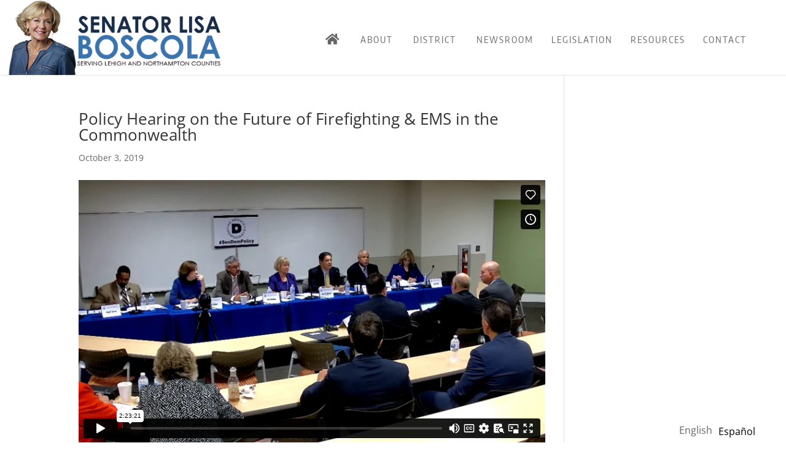

--- FILE ---
content_type: text/html; charset=UTF-8
request_url: https://player.vimeo.com/video/942467557?h=7d3b781200&badge=0&autopause=0&player_id=0&app_id=58479
body_size: 6753
content:
<!DOCTYPE html>
<html lang="en">
<head>
  <meta charset="utf-8">
  <meta name="viewport" content="width=device-width,initial-scale=1,user-scalable=yes">
  
  <link rel="canonical" href="https://player.vimeo.com/video/942467557?h=7d3b781200">
  <meta name="googlebot" content="noindex,indexifembedded">
  
  
  <title>Policy Hearing on the Future of Firefighting &amp;amp; EMS in the Commonwealth :: October 3, 2019 on Vimeo</title>
  <style>
      body, html, .player, .fallback {
          overflow: hidden;
          width: 100%;
          height: 100%;
          margin: 0;
          padding: 0;
      }
      .fallback {
          
              background-color: transparent;
          
      }
      .player.loading { opacity: 0; }
      .fallback iframe {
          position: fixed;
          left: 0;
          top: 0;
          width: 100%;
          height: 100%;
      }
  </style>
  <link rel="modulepreload" href="https://f.vimeocdn.com/p/4.46.25/js/player.module.js" crossorigin="anonymous">
  <link rel="modulepreload" href="https://f.vimeocdn.com/p/4.46.25/js/vendor.module.js" crossorigin="anonymous">
  <link rel="preload" href="https://f.vimeocdn.com/p/4.46.25/css/player.css" as="style">
</head>

<body>


<div class="vp-placeholder">
    <style>
        .vp-placeholder,
        .vp-placeholder-thumb,
        .vp-placeholder-thumb::before,
        .vp-placeholder-thumb::after {
            position: absolute;
            top: 0;
            bottom: 0;
            left: 0;
            right: 0;
        }
        .vp-placeholder {
            visibility: hidden;
            width: 100%;
            max-height: 100%;
            height: calc(1080 / 1920 * 100vw);
            max-width: calc(1920 / 1080 * 100vh);
            margin: auto;
        }
        .vp-placeholder-carousel {
            display: none;
            background-color: #000;
            position: absolute;
            left: 0;
            right: 0;
            bottom: -60px;
            height: 60px;
        }
    </style>

    

    
        <style>
            .vp-placeholder-thumb {
                overflow: hidden;
                width: 100%;
                max-height: 100%;
                margin: auto;
            }
            .vp-placeholder-thumb::before,
            .vp-placeholder-thumb::after {
                content: "";
                display: block;
                filter: blur(7px);
                margin: 0;
                background: url(https://i.vimeocdn.com/video/1846052073-3eb5bfe8751e448c83de6869b180223f642813edb73d0236b1ecefdbb945ff42-d?mw=80&q=85) 50% 50% / contain no-repeat;
            }
            .vp-placeholder-thumb::before {
                 
                margin: -30px;
            }
        </style>
    

    <div class="vp-placeholder-thumb"></div>
    <div class="vp-placeholder-carousel"></div>
    <script>function placeholderInit(t,h,d,s,n,o){var i=t.querySelector(".vp-placeholder"),v=t.querySelector(".vp-placeholder-thumb");if(h){var p=function(){try{return window.self!==window.top}catch(a){return!0}}(),w=200,y=415,r=60;if(!p&&window.innerWidth>=w&&window.innerWidth<y){i.style.bottom=r+"px",i.style.maxHeight="calc(100vh - "+r+"px)",i.style.maxWidth="calc("+n+" / "+o+" * (100vh - "+r+"px))";var f=t.querySelector(".vp-placeholder-carousel");f.style.display="block"}}if(d){var e=new Image;e.onload=function(){var a=n/o,c=e.width/e.height;if(c<=.95*a||c>=1.05*a){var l=i.getBoundingClientRect(),g=l.right-l.left,b=l.bottom-l.top,m=window.innerWidth/g*100,x=window.innerHeight/b*100;v.style.height="calc("+e.height+" / "+e.width+" * "+m+"vw)",v.style.maxWidth="calc("+e.width+" / "+e.height+" * "+x+"vh)"}i.style.visibility="visible"},e.src=s}else i.style.visibility="visible"}
</script>
    <script>placeholderInit(document,  false ,  true , "https://i.vimeocdn.com/video/1846052073-3eb5bfe8751e448c83de6869b180223f642813edb73d0236b1ecefdbb945ff42-d?mw=80\u0026q=85",  1920 ,  1080 );</script>
</div>

<div id="player" class="player"></div>
<script>window.playerConfig = {"cdn_url":"https://f.vimeocdn.com","vimeo_api_url":"api.vimeo.com","request":{"files":{"dash":{"cdns":{"akfire_interconnect_quic":{"avc_url":"https://vod-adaptive-ak.vimeocdn.com/exp=1770077721~acl=%2F976baa30-9219-425b-a667-200439a5bba1%2Fpsid%3D0506092d056c5b9f8b062ed84b3c719927553a11c1f8b411dc7513cf85232879%2F%2A~hmac=93171a7bbf9ba648b72673cfd6cb3a15390a3626f25e930c2b0f683c6279285a/976baa30-9219-425b-a667-200439a5bba1/psid=0506092d056c5b9f8b062ed84b3c719927553a11c1f8b411dc7513cf85232879/v2/playlist/av/primary/prot/cXNyPTE/playlist.json?omit=av1-hevc\u0026pathsig=8c953e4f~ZW4xBIjEBCG1WosIXVLLs12C-BwrM7mNUvHnTYwBUsk\u0026qsr=1\u0026r=dXM%3D\u0026rh=4y59IE","origin":"gcs","url":"https://vod-adaptive-ak.vimeocdn.com/exp=1770077721~acl=%2F976baa30-9219-425b-a667-200439a5bba1%2Fpsid%3D0506092d056c5b9f8b062ed84b3c719927553a11c1f8b411dc7513cf85232879%2F%2A~hmac=93171a7bbf9ba648b72673cfd6cb3a15390a3626f25e930c2b0f683c6279285a/976baa30-9219-425b-a667-200439a5bba1/psid=0506092d056c5b9f8b062ed84b3c719927553a11c1f8b411dc7513cf85232879/v2/playlist/av/primary/prot/cXNyPTE/playlist.json?pathsig=8c953e4f~ZW4xBIjEBCG1WosIXVLLs12C-BwrM7mNUvHnTYwBUsk\u0026qsr=1\u0026r=dXM%3D\u0026rh=4y59IE"},"fastly_skyfire":{"avc_url":"https://skyfire.vimeocdn.com/1770077721-0x5a47415beea80e546ce585758d983d6a4d977f85/976baa30-9219-425b-a667-200439a5bba1/psid=0506092d056c5b9f8b062ed84b3c719927553a11c1f8b411dc7513cf85232879/v2/playlist/av/primary/prot/cXNyPTE/playlist.json?omit=av1-hevc\u0026pathsig=8c953e4f~ZW4xBIjEBCG1WosIXVLLs12C-BwrM7mNUvHnTYwBUsk\u0026qsr=1\u0026r=dXM%3D\u0026rh=4y59IE","origin":"gcs","url":"https://skyfire.vimeocdn.com/1770077721-0x5a47415beea80e546ce585758d983d6a4d977f85/976baa30-9219-425b-a667-200439a5bba1/psid=0506092d056c5b9f8b062ed84b3c719927553a11c1f8b411dc7513cf85232879/v2/playlist/av/primary/prot/cXNyPTE/playlist.json?pathsig=8c953e4f~ZW4xBIjEBCG1WosIXVLLs12C-BwrM7mNUvHnTYwBUsk\u0026qsr=1\u0026r=dXM%3D\u0026rh=4y59IE"}},"default_cdn":"akfire_interconnect_quic","separate_av":true,"streams":[{"profile":"f9e4a5d7-8043-4af3-b231-641ca735a130","id":"7070cdb7-337d-4df9-b03b-d982be89dc68","fps":29.98,"quality":"540p"},{"profile":"5ff7441f-4973-4241-8c2e-976ef4a572b0","id":"c6199883-ba4f-41ec-a205-b4215d3e454f","fps":59.95,"quality":"1080p"},{"profile":"d0b41bac-2bf2-4310-8113-df764d486192","id":"23556b01-63e8-4560-a9ff-c2796aab19f1","fps":29.98,"quality":"240p"},{"profile":"f3f6f5f0-2e6b-4e90-994e-842d1feeabc0","id":"26a1f21e-167e-4e79-ac3d-821197758297","fps":59.95,"quality":"720p"},{"profile":"c3347cdf-6c91-4ab3-8d56-737128e7a65f","id":"043f94bf-c4a3-4eef-83e2-b2c3bd6d7a17","fps":29.98,"quality":"360p"}],"streams_avc":[{"profile":"f9e4a5d7-8043-4af3-b231-641ca735a130","id":"7070cdb7-337d-4df9-b03b-d982be89dc68","fps":29.98,"quality":"540p"},{"profile":"5ff7441f-4973-4241-8c2e-976ef4a572b0","id":"c6199883-ba4f-41ec-a205-b4215d3e454f","fps":59.95,"quality":"1080p"},{"profile":"d0b41bac-2bf2-4310-8113-df764d486192","id":"23556b01-63e8-4560-a9ff-c2796aab19f1","fps":29.98,"quality":"240p"},{"profile":"f3f6f5f0-2e6b-4e90-994e-842d1feeabc0","id":"26a1f21e-167e-4e79-ac3d-821197758297","fps":59.95,"quality":"720p"},{"profile":"c3347cdf-6c91-4ab3-8d56-737128e7a65f","id":"043f94bf-c4a3-4eef-83e2-b2c3bd6d7a17","fps":29.98,"quality":"360p"}]},"hls":{"captions":"https://vod-adaptive-ak.vimeocdn.com/exp=1770077721~acl=%2F976baa30-9219-425b-a667-200439a5bba1%2Fpsid%3D0506092d056c5b9f8b062ed84b3c719927553a11c1f8b411dc7513cf85232879%2F%2A~hmac=93171a7bbf9ba648b72673cfd6cb3a15390a3626f25e930c2b0f683c6279285a/976baa30-9219-425b-a667-200439a5bba1/psid=0506092d056c5b9f8b062ed84b3c719927553a11c1f8b411dc7513cf85232879/v2/playlist/av/primary/sub/153830010-c-en-x-autogen/prot/cXNyPTE/playlist.m3u8?ext-subs=1\u0026locale=en\u0026omit=opus\u0026pathsig=8c953e4f~v_vIGjDiFeac5xtrfxQmLh-eHDywyz6XE-zD2UrMC9I\u0026qsr=1\u0026r=dXM%3D\u0026rh=4y59IE\u0026sf=fmp4","cdns":{"akfire_interconnect_quic":{"avc_url":"https://vod-adaptive-ak.vimeocdn.com/exp=1770077721~acl=%2F976baa30-9219-425b-a667-200439a5bba1%2Fpsid%3D0506092d056c5b9f8b062ed84b3c719927553a11c1f8b411dc7513cf85232879%2F%2A~hmac=93171a7bbf9ba648b72673cfd6cb3a15390a3626f25e930c2b0f683c6279285a/976baa30-9219-425b-a667-200439a5bba1/psid=0506092d056c5b9f8b062ed84b3c719927553a11c1f8b411dc7513cf85232879/v2/playlist/av/primary/sub/153830010-c-en-x-autogen/prot/cXNyPTE/playlist.m3u8?ext-subs=1\u0026locale=en\u0026omit=av1-hevc-opus\u0026pathsig=8c953e4f~v_vIGjDiFeac5xtrfxQmLh-eHDywyz6XE-zD2UrMC9I\u0026qsr=1\u0026r=dXM%3D\u0026rh=4y59IE\u0026sf=fmp4","captions":"https://vod-adaptive-ak.vimeocdn.com/exp=1770077721~acl=%2F976baa30-9219-425b-a667-200439a5bba1%2Fpsid%3D0506092d056c5b9f8b062ed84b3c719927553a11c1f8b411dc7513cf85232879%2F%2A~hmac=93171a7bbf9ba648b72673cfd6cb3a15390a3626f25e930c2b0f683c6279285a/976baa30-9219-425b-a667-200439a5bba1/psid=0506092d056c5b9f8b062ed84b3c719927553a11c1f8b411dc7513cf85232879/v2/playlist/av/primary/sub/153830010-c-en-x-autogen/prot/cXNyPTE/playlist.m3u8?ext-subs=1\u0026locale=en\u0026omit=opus\u0026pathsig=8c953e4f~v_vIGjDiFeac5xtrfxQmLh-eHDywyz6XE-zD2UrMC9I\u0026qsr=1\u0026r=dXM%3D\u0026rh=4y59IE\u0026sf=fmp4","origin":"gcs","url":"https://vod-adaptive-ak.vimeocdn.com/exp=1770077721~acl=%2F976baa30-9219-425b-a667-200439a5bba1%2Fpsid%3D0506092d056c5b9f8b062ed84b3c719927553a11c1f8b411dc7513cf85232879%2F%2A~hmac=93171a7bbf9ba648b72673cfd6cb3a15390a3626f25e930c2b0f683c6279285a/976baa30-9219-425b-a667-200439a5bba1/psid=0506092d056c5b9f8b062ed84b3c719927553a11c1f8b411dc7513cf85232879/v2/playlist/av/primary/sub/153830010-c-en-x-autogen/prot/cXNyPTE/playlist.m3u8?ext-subs=1\u0026locale=en\u0026omit=opus\u0026pathsig=8c953e4f~v_vIGjDiFeac5xtrfxQmLh-eHDywyz6XE-zD2UrMC9I\u0026qsr=1\u0026r=dXM%3D\u0026rh=4y59IE\u0026sf=fmp4"},"fastly_skyfire":{"avc_url":"https://skyfire.vimeocdn.com/1770077721-0x5a47415beea80e546ce585758d983d6a4d977f85/976baa30-9219-425b-a667-200439a5bba1/psid=0506092d056c5b9f8b062ed84b3c719927553a11c1f8b411dc7513cf85232879/v2/playlist/av/primary/sub/153830010-c-en-x-autogen/prot/cXNyPTE/playlist.m3u8?ext-subs=1\u0026locale=en\u0026omit=av1-hevc-opus\u0026pathsig=8c953e4f~v_vIGjDiFeac5xtrfxQmLh-eHDywyz6XE-zD2UrMC9I\u0026qsr=1\u0026r=dXM%3D\u0026rh=4y59IE\u0026sf=fmp4","captions":"https://skyfire.vimeocdn.com/1770077721-0x5a47415beea80e546ce585758d983d6a4d977f85/976baa30-9219-425b-a667-200439a5bba1/psid=0506092d056c5b9f8b062ed84b3c719927553a11c1f8b411dc7513cf85232879/v2/playlist/av/primary/sub/153830010-c-en-x-autogen/prot/cXNyPTE/playlist.m3u8?ext-subs=1\u0026locale=en\u0026omit=opus\u0026pathsig=8c953e4f~v_vIGjDiFeac5xtrfxQmLh-eHDywyz6XE-zD2UrMC9I\u0026qsr=1\u0026r=dXM%3D\u0026rh=4y59IE\u0026sf=fmp4","origin":"gcs","url":"https://skyfire.vimeocdn.com/1770077721-0x5a47415beea80e546ce585758d983d6a4d977f85/976baa30-9219-425b-a667-200439a5bba1/psid=0506092d056c5b9f8b062ed84b3c719927553a11c1f8b411dc7513cf85232879/v2/playlist/av/primary/sub/153830010-c-en-x-autogen/prot/cXNyPTE/playlist.m3u8?ext-subs=1\u0026locale=en\u0026omit=opus\u0026pathsig=8c953e4f~v_vIGjDiFeac5xtrfxQmLh-eHDywyz6XE-zD2UrMC9I\u0026qsr=1\u0026r=dXM%3D\u0026rh=4y59IE\u0026sf=fmp4"}},"default_cdn":"akfire_interconnect_quic","separate_av":true}},"file_codecs":{"av1":[],"avc":["7070cdb7-337d-4df9-b03b-d982be89dc68","c6199883-ba4f-41ec-a205-b4215d3e454f","23556b01-63e8-4560-a9ff-c2796aab19f1","26a1f21e-167e-4e79-ac3d-821197758297","043f94bf-c4a3-4eef-83e2-b2c3bd6d7a17"],"hevc":{"dvh1":[],"hdr":[],"sdr":[]}},"lang":"en","referrer":"https://senatorboscola.com/tag/firefighting-ems/","cookie_domain":".vimeo.com","signature":"5daeb198072e1c929faf7d74c6beb602","timestamp":1770043317,"expires":34404,"text_tracks":[{"id":153830010,"lang":"en-x-autogen","url":"https://captions.vimeo.com/captions/153830010.vtt?expires=1770077721\u0026sig=c1eaf8c1b8064e6c74143bd98cad75a2f03d3a48","kind":"captions","label":"English (auto-generated)","provenance":"ai_generated","default":true}],"thumb_preview":{"url":"https://videoapi-sprites.vimeocdn.com/video-sprites/image/069eda0a-b917-4105-97e4-2dd3838d68d6.0.jpeg?ClientID=sulu\u0026Expires=1770046916\u0026Signature=a82ec0cbdcd33b5787e2796894718db315b74784","height":2640,"width":4686,"frame_height":240,"frame_width":426,"columns":11,"frames":120},"currency":"USD","session":"c1abef1e923610f51b73e770f05a7578184691831770043317","cookie":{"volume":1,"quality":null,"hd":0,"captions":null,"transcript":null,"captions_styles":{"color":null,"fontSize":null,"fontFamily":null,"fontOpacity":null,"bgOpacity":null,"windowColor":null,"windowOpacity":null,"bgColor":null,"edgeStyle":null},"audio_language":null,"audio_kind":null,"qoe_survey_vote":0},"build":{"backend":"31e9776","js":"4.46.25"},"urls":{"js":"https://f.vimeocdn.com/p/4.46.25/js/player.js","js_base":"https://f.vimeocdn.com/p/4.46.25/js","js_module":"https://f.vimeocdn.com/p/4.46.25/js/player.module.js","js_vendor_module":"https://f.vimeocdn.com/p/4.46.25/js/vendor.module.js","locales_js":{"de-DE":"https://f.vimeocdn.com/p/4.46.25/js/player.de-DE.js","en":"https://f.vimeocdn.com/p/4.46.25/js/player.js","es":"https://f.vimeocdn.com/p/4.46.25/js/player.es.js","fr-FR":"https://f.vimeocdn.com/p/4.46.25/js/player.fr-FR.js","ja-JP":"https://f.vimeocdn.com/p/4.46.25/js/player.ja-JP.js","ko-KR":"https://f.vimeocdn.com/p/4.46.25/js/player.ko-KR.js","pt-BR":"https://f.vimeocdn.com/p/4.46.25/js/player.pt-BR.js","zh-CN":"https://f.vimeocdn.com/p/4.46.25/js/player.zh-CN.js"},"ambisonics_js":"https://f.vimeocdn.com/p/external/ambisonics.min.js","barebone_js":"https://f.vimeocdn.com/p/4.46.25/js/barebone.js","chromeless_js":"https://f.vimeocdn.com/p/4.46.25/js/chromeless.js","three_js":"https://f.vimeocdn.com/p/external/three.rvimeo.min.js","vuid_js":"https://f.vimeocdn.com/js_opt/modules/utils/vuid.min.js","hive_sdk":"https://f.vimeocdn.com/p/external/hive-sdk.js","hive_interceptor":"https://f.vimeocdn.com/p/external/hive-interceptor.js","proxy":"https://player.vimeo.com/static/proxy.html","css":"https://f.vimeocdn.com/p/4.46.25/css/player.css","chromeless_css":"https://f.vimeocdn.com/p/4.46.25/css/chromeless.css","fresnel":"https://arclight.vimeo.com/add/player-stats","player_telemetry_url":"https://arclight.vimeo.com/player-events","telemetry_base":"https://lensflare.vimeo.com"},"flags":{"plays":1,"dnt":0,"autohide_controls":0,"preload_video":"metadata_on_hover","qoe_survey_forced":0,"ai_widget":0,"ecdn_delta_updates":0,"disable_mms":0,"check_clip_skipping_forward":0},"country":"US","client":{"ip":"3.17.174.54"},"ab_tests":{"cross_origin_texttracks":{"group":"variant","track":false,"data":null}},"atid":"310452029.1770043317","ai_widget_signature":"c8dcd762a1c3ab5caf26051245be9d92788d128acbd7d6dfc56f6d7f20cc5c7e_1770046917","config_refresh_url":"https://player.vimeo.com/video/942467557/config/request?atid=310452029.1770043317\u0026expires=34404\u0026referrer=https%3A%2F%2Fsenatorboscola.com%2Ftag%2Ffirefighting-ems%2F\u0026session=c1abef1e923610f51b73e770f05a7578184691831770043317\u0026signature=5daeb198072e1c929faf7d74c6beb602\u0026time=1770043317\u0026v=1"},"player_url":"player.vimeo.com","video":{"id":942467557,"title":"Policy Hearing on the Future of Firefighting \u0026amp; EMS in the Commonwealth :: October 3, 2019","width":1920,"height":1080,"duration":8601,"url":"","share_url":"https://vimeo.com/942467557/7d3b781200","embed_code":"\u003ciframe title=\"vimeo-player\" src=\"https://player.vimeo.com/video/942467557?h=7d3b781200\" width=\"640\" height=\"360\" frameborder=\"0\" referrerpolicy=\"strict-origin-when-cross-origin\" allow=\"autoplay; fullscreen; picture-in-picture; clipboard-write; encrypted-media; web-share\"   allowfullscreen\u003e\u003c/iframe\u003e","default_to_hd":0,"privacy":"unlisted","embed_permission":"public","thumbnail_url":"https://i.vimeocdn.com/video/1846052073-3eb5bfe8751e448c83de6869b180223f642813edb73d0236b1ecefdbb945ff42-d","owner":{"id":206772839,"name":"PA Senate Democrats","img":"https://i.vimeocdn.com/portrait/90988902_60x60?sig=766397787a7e0d61e8e4eace6f344a3729fc904056e7b5b59ad913c569f6dc31\u0026v=1\u0026region=us","img_2x":"https://i.vimeocdn.com/portrait/90988902_60x60?sig=766397787a7e0d61e8e4eace6f344a3729fc904056e7b5b59ad913c569f6dc31\u0026v=1\u0026region=us","url":"https://vimeo.com/user206772839","account_type":"enterprise"},"spatial":0,"live_event":null,"version":{"current":null,"available":[{"id":869745516,"file_id":3746274909,"is_current":true}]},"unlisted_hash":"7d3b781200","rating":{"id":6},"fps":29.98,"bypass_token":"eyJ0eXAiOiJKV1QiLCJhbGciOiJIUzI1NiJ9.eyJjbGlwX2lkIjo5NDI0Njc1NTcsImV4cCI6MTc3MDA3NzcyNH0.SCTVCdFfn4V4fgUgNoPXLPVXbBreuBiVwV1oJNR4yVE","channel_layout":"stereo","ai":0,"locale":"en"},"user":{"id":0,"team_id":0,"team_origin_user_id":0,"account_type":"none","liked":0,"watch_later":0,"owner":0,"mod":0,"logged_in":0,"private_mode_enabled":0,"vimeo_api_client_token":"eyJhbGciOiJIUzI1NiIsInR5cCI6IkpXVCJ9.eyJzZXNzaW9uX2lkIjoiYzFhYmVmMWU5MjM2MTBmNTFiNzNlNzcwZjA1YTc1NzgxODQ2OTE4MzE3NzAwNDMzMTciLCJleHAiOjE3NzAwNzc3MjEsImFwcF9pZCI6MTE4MzU5LCJzY29wZXMiOiJwdWJsaWMgc3RhdHMifQ.LGqLWLB0sGCgg7fI08gNCoyzXJS4ICVlACHbYftUtVc"},"view":1,"vimeo_url":"vimeo.com","embed":{"audio_track":"","autoplay":0,"autopause":0,"dnt":0,"editor":0,"keyboard":1,"log_plays":1,"loop":0,"muted":0,"on_site":0,"texttrack":"","transparent":1,"outro":"videos","playsinline":1,"quality":null,"player_id":"0","api":null,"app_id":"58479","color":"00adef","color_one":"000000","color_two":"00adef","color_three":"ffffff","color_four":"000000","context":"embed.main","settings":{"auto_pip":1,"badge":0,"byline":0,"collections":0,"color":0,"force_color_one":0,"force_color_two":0,"force_color_three":0,"force_color_four":0,"embed":1,"fullscreen":1,"like":1,"logo":0,"playbar":1,"portrait":0,"pip":1,"share":0,"spatial_compass":0,"spatial_label":0,"speed":1,"title":0,"volume":1,"watch_later":1,"watch_full_video":1,"controls":1,"airplay":1,"audio_tracks":1,"chapters":1,"chromecast":1,"cc":1,"transcript":1,"quality":1,"play_button_position":0,"ask_ai":0,"skipping_forward":1,"debug_payload_collection_policy":"default"},"create_interactive":{"has_create_interactive":false,"viddata_url":""},"min_quality":null,"max_quality":null,"initial_quality":null,"prefer_mms":1}}</script>
<script>const fullscreenSupported="exitFullscreen"in document||"webkitExitFullscreen"in document||"webkitCancelFullScreen"in document||"mozCancelFullScreen"in document||"msExitFullscreen"in document||"webkitEnterFullScreen"in document.createElement("video");var isIE=checkIE(window.navigator.userAgent),incompatibleBrowser=!fullscreenSupported||isIE;window.noModuleLoading=!1,window.dynamicImportSupported=!1,window.cssLayersSupported=typeof CSSLayerBlockRule<"u",window.isInIFrame=function(){try{return window.self!==window.top}catch(e){return!0}}(),!window.isInIFrame&&/twitter/i.test(navigator.userAgent)&&window.playerConfig.video.url&&(window.location=window.playerConfig.video.url),window.playerConfig.request.lang&&document.documentElement.setAttribute("lang",window.playerConfig.request.lang),window.loadScript=function(e){var n=document.getElementsByTagName("script")[0];n&&n.parentNode?n.parentNode.insertBefore(e,n):document.head.appendChild(e)},window.loadVUID=function(){if(!window.playerConfig.request.flags.dnt&&!window.playerConfig.embed.dnt){window._vuid=[["pid",window.playerConfig.request.session]];var e=document.createElement("script");e.async=!0,e.src=window.playerConfig.request.urls.vuid_js,window.loadScript(e)}},window.loadCSS=function(e,n){var i={cssDone:!1,startTime:new Date().getTime(),link:e.createElement("link")};return i.link.rel="stylesheet",i.link.href=n,e.getElementsByTagName("head")[0].appendChild(i.link),i.link.onload=function(){i.cssDone=!0},i},window.loadLegacyJS=function(e,n){if(incompatibleBrowser){var i=e.querySelector(".vp-placeholder");i&&i.parentNode&&i.parentNode.removeChild(i);let a=`/video/${window.playerConfig.video.id}/fallback`;window.playerConfig.request.referrer&&(a+=`?referrer=${window.playerConfig.request.referrer}`),n.innerHTML=`<div class="fallback"><iframe title="unsupported message" src="${a}" frameborder="0"></iframe></div>`}else{n.className="player loading";var t=window.loadCSS(e,window.playerConfig.request.urls.css),r=e.createElement("script"),o=!1;r.src=window.playerConfig.request.urls.js,window.loadScript(r),r["onreadystatechange"in r?"onreadystatechange":"onload"]=function(){!o&&(!this.readyState||this.readyState==="loaded"||this.readyState==="complete")&&(o=!0,playerObject=new VimeoPlayer(n,window.playerConfig,t.cssDone||{link:t.link,startTime:t.startTime}))},window.loadVUID()}};function checkIE(e){e=e&&e.toLowerCase?e.toLowerCase():"";function n(r){return r=r.toLowerCase(),new RegExp(r).test(e);return browserRegEx}var i=n("msie")?parseFloat(e.replace(/^.*msie (\d+).*$/,"$1")):!1,t=n("trident")?parseFloat(e.replace(/^.*trident\/(\d+)\.(\d+).*$/,"$1.$2"))+4:!1;return i||t}
</script>
<script nomodule>
  window.noModuleLoading = true;
  var playerEl = document.getElementById('player');
  window.loadLegacyJS(document, playerEl);
</script>
<script type="module">try{import("").catch(()=>{})}catch(t){}window.dynamicImportSupported=!0;
</script>
<script type="module">if(!window.dynamicImportSupported||!window.cssLayersSupported){if(!window.noModuleLoading){window.noModuleLoading=!0;var playerEl=document.getElementById("player");window.loadLegacyJS(document,playerEl)}var moduleScriptLoader=document.getElementById("js-module-block");moduleScriptLoader&&moduleScriptLoader.parentElement.removeChild(moduleScriptLoader)}
</script>
<script type="module" id="js-module-block">if(!window.noModuleLoading&&window.dynamicImportSupported&&window.cssLayersSupported){const n=document.getElementById("player"),e=window.loadCSS(document,window.playerConfig.request.urls.css);import(window.playerConfig.request.urls.js_module).then(function(o){new o.VimeoPlayer(n,window.playerConfig,e.cssDone||{link:e.link,startTime:e.startTime}),window.loadVUID()}).catch(function(o){throw/TypeError:[A-z ]+import[A-z ]+module/gi.test(o)&&window.loadLegacyJS(document,n),o})}
</script>

<script type="application/ld+json">{"embedUrl":"https://player.vimeo.com/video/942467557?h=7d3b781200","thumbnailUrl":"https://i.vimeocdn.com/video/1846052073-3eb5bfe8751e448c83de6869b180223f642813edb73d0236b1ecefdbb945ff42-d?f=webp","name":"Policy Hearing on the Future of Firefighting \u0026amp; EMS in the Commonwealth :: October 3, 2019","description":"This is \"Policy Hearing on the Future of Firefighting \u0026amp; EMS in the Commonwealth :: October 3, 2019\" by \"PA Senate Democrats\" on Vimeo, the home for high quality videos and the people who love them.","duration":"PT8601S","uploadDate":"2024-05-03T15:15:12-04:00","@context":"https://schema.org/","@type":"VideoObject"}</script>

</body>
</html>


--- FILE ---
content_type: text/vtt; charset=utf-8
request_url: https://captions.vimeo.com/captions/153830010.vtt?expires=1770077721&sig=c1eaf8c1b8064e6c74143bd98cad75a2f03d3a48
body_size: 261462
content:
WEBVTT

1
00:00:00.355 --> 00:00:01.405
Good morning everyone.

2
00:00:02.145 --> 00:00:05.085
Hi, I'm State Senator Lisa Bosco from the Lehigh Valley,

3
00:00:05.185 --> 00:00:07.525
and I chair the Senate Democratic Policy Committee.

4
00:00:08.105 --> 00:00:09.445
I'd like to thank my good friend

5
00:00:09.465 --> 00:00:11.085
and colleague, Senator Kearney

6
00:00:11.185 --> 00:00:13.805
for requesting this hearing today to discuss the future

7
00:00:14.065 --> 00:00:16.365
of firefighting, especially volunteer

8
00:00:16.385 --> 00:00:18.565
and EMS personnel here in Pennsylvania.

9
00:00:19.225 --> 00:00:21.725
You know, he's in Harrisburg, hit the ground running,

10
00:00:22.225 --> 00:00:24.365
and I'm not surprised since he was the former mayor

11
00:00:24.385 --> 00:00:25.405
of Swarthmore, right?

12
00:00:25.425 --> 00:00:27.325
So he, I think he understands, um,

13
00:00:28.105 --> 00:00:31.485
and recognizes, you know, first responders their needs,

14
00:00:31.505 --> 00:00:33.325
and also about keeping communities safe.

15
00:00:33.945 --> 00:00:36.565
I'd also like to thank the Delaware County Community College

16
00:00:36.785 --> 00:00:39.445
for allowing us to use this beautiful facility.

17
00:00:40.265 --> 00:00:41.765
Um, I'm next, right next door

18
00:00:41.765 --> 00:00:43.005
to North Hampton Community College.

19
00:00:43.105 --> 00:00:45.725
I'm so proud of that. So I can see why this

20
00:00:45.735 --> 00:00:47.165
works for this community.

21
00:00:48.025 --> 00:00:52.285
Uh, this is an issue that has always been near

22
00:00:52.285 --> 00:00:53.405
and dear to my heart, and it's

23
00:00:53.405 --> 00:00:56.005
because my husband was a volunteer firefighter

24
00:00:56.105 --> 00:00:59.605
for C wco Volunteer Fire Company for years and years.

25
00:01:00.325 --> 00:01:02.965
I, um, remember doing bucket drops

26
00:01:02.965 --> 00:01:04.965
with him being on the highways, trying to get,

27
00:01:04.965 --> 00:01:06.645
solicit money from people to try

28
00:01:06.645 --> 00:01:08.525
to keep the volunteer fire company going.

29
00:01:09.365 --> 00:01:11.765
I remember him leaving me on New Year's Eve one day

30
00:01:11.905 --> 00:01:15.445
to go respond to a traffic accident, which was major.

31
00:01:16.245 --> 00:01:17.885
I found my way home that night. No problem.

32
00:01:18.545 --> 00:01:23.085
Um, but, you know, the sacrifice is tremendous

33
00:01:23.385 --> 00:01:24.645
and, um, we need to do everything

34
00:01:24.645 --> 00:01:25.885
we possibly can to help them.

35
00:01:26.445 --> 00:01:30.805
I also remember, um, the flooding

36
00:01:30.805 --> 00:01:32.205
that happened in Lower Salcon,

37
00:01:32.205 --> 00:01:34.765
and these volunteer firefighters actually went out

38
00:01:34.765 --> 00:01:36.565
and pumped out basements, right?

39
00:01:37.115 --> 00:01:39.925
Then they would ask for some money, you know, just to help,

40
00:01:40.585 --> 00:01:42.485
and they'd get like five bucks or 10 bucks.

41
00:01:42.545 --> 00:01:44.685
I'm like, oh my gosh. If you had to hire somebody

42
00:01:45.105 --> 00:01:47.205
to pump out your basement, it'd be hundreds,

43
00:01:47.205 --> 00:01:49.405
but you're gonna give this volunteer fire company 10 bucks.

44
00:01:49.675 --> 00:01:53.085
Nice. Anyway, so that's why this issue

45
00:01:53.705 --> 00:01:55.405
really hits home with me,

46
00:01:55.425 --> 00:01:58.805
and I know how difficult, I know how dangerous the work is.

47
00:01:59.445 --> 00:02:02.525
I also know how dedicated these men and women are.

48
00:02:03.035 --> 00:02:05.605
They're prepared, they're equipped to quickly respond

49
00:02:05.605 --> 00:02:07.045
to emergencies in our communities,

50
00:02:07.065 --> 00:02:08.925
and they need us in Harrisburg to help them.

51
00:02:09.525 --> 00:02:14.245
Firefighters and EM workers, I swear, are our unsung heroes.

52
00:02:14.275 --> 00:02:15.285
They really, really are.

53
00:02:15.425 --> 00:02:17.805
And it's our responsibility to see

54
00:02:17.805 --> 00:02:21.245
that they have the resources to respond effectively,

55
00:02:21.835 --> 00:02:23.685
efficiently, and safely.

56
00:02:24.825 --> 00:02:27.725
The discussions surrounding the decline, uh,

57
00:02:27.785 --> 00:02:30.325
in both volunteer and career EMS

58
00:02:30.325 --> 00:02:33.125
and firefighters is one that has been going on in Harrisburg

59
00:02:33.225 --> 00:02:35.285
and across Pennsylvania for many, many years.

60
00:02:35.945 --> 00:02:39.845
In 2004, the Senate approved Senate Resolution 60,

61
00:02:40.215 --> 00:02:42.165
which created a statewide commission

62
00:02:42.385 --> 00:02:43.925
to study the many issues, and

63
00:02:44.125 --> 00:02:46.685
provided a detailed report about the challenges

64
00:02:47.105 --> 00:02:49.165
and recommended steps that needed to be taken.

65
00:02:50.105 --> 00:02:52.045
The report shed light on the struggles

66
00:02:52.045 --> 00:02:54.765
that Pennsylvania faces with a shortage of firefighters

67
00:02:54.905 --> 00:02:56.165
and EMS personnel.

68
00:02:56.665 --> 00:02:59.685
Now, last year, the Senate passed Senate Resolution six,

69
00:03:00.015 --> 00:03:02.365
which established another commission

70
00:03:02.625 --> 00:03:04.925
to reexamine the 2004 report,

71
00:03:05.345 --> 00:03:08.565
and take a look at what has helped what steps we still need

72
00:03:08.565 --> 00:03:12.005
to take to ensure that these fire name EMS companies can

73
00:03:12.205 --> 00:03:14.085
continue to effectively serve their communities.

74
00:03:15.305 --> 00:03:18.485
My, um, patients with commissions

75
00:03:18.745 --> 00:03:21.805
and, uh, Senate resolutions is, is, um, nearing an end.

76
00:03:22.275 --> 00:03:25.405
It's obvious that we need to do more than just have another,

77
00:03:26.025 --> 00:03:27.925
um, study or commission.

78
00:03:28.265 --> 00:03:30.165
We need to actually have legislation

79
00:03:30.165 --> 00:03:32.565
that helps our firefighters and EMS personnel.

80
00:03:32.565 --> 00:03:37.245
It's time. In the 1970s, the number of volunteer

81
00:03:37.245 --> 00:03:41.685
and career a MS and firefighters totaled 300,000.

82
00:03:42.225 --> 00:03:46.285
So that's two. The 1970s, 300,000, 2018,

83
00:03:46.825 --> 00:03:49.805
the number has dropped to 38,000.

84
00:03:50.355 --> 00:03:54.445
That in itself should tell us that we need to do something.

85
00:03:54.465 --> 00:03:57.725
And quickly during that same period, I emphasize

86
00:03:57.725 --> 00:04:00.565
that Pennsylvania's population has increased

87
00:04:00.945 --> 00:04:02.685
by approximately 1 million.

88
00:04:03.965 --> 00:04:07.145
So, we're here gonna hear today testimony from those on the

89
00:04:07.145 --> 00:04:09.385
frontline, those who are struggling to deal

90
00:04:09.385 --> 00:04:11.425
with shrinking personnel issues, coupled

91
00:04:11.425 --> 00:04:13.665
with increased service demands.

92
00:04:14.165 --> 00:04:16.545
I'm hopeful that today's discussion will provide us

93
00:04:16.545 --> 00:04:19.585
with innovative, let's think innovative ideas for

94
00:04:19.585 --> 00:04:22.625
what the state legislature can do to assist our personnel

95
00:04:22.845 --> 00:04:24.865
and ensure their viability along

96
00:04:24.865 --> 00:04:26.665
with continued health and safety.

97
00:04:27.395 --> 00:04:29.385
Again, I want, I really appreciate Senator

98
00:04:29.385 --> 00:04:30.905
Kearney's focus on this issue.

99
00:04:31.025 --> 00:04:32.425
I wanna publicly thank him

100
00:04:32.485 --> 00:04:34.665
and acknowledge everyone that's with us today

101
00:04:34.965 --> 00:04:36.185
to provide testimony.

102
00:04:37.085 --> 00:04:39.905
I'm gonna send it over to Senator Kearney.

103
00:04:40.285 --> 00:04:42.865
And then, um, some of the senators I just want you

104
00:04:42.865 --> 00:04:44.225
to know are stuck in traffic,

105
00:04:44.765 --> 00:04:46.665
as is Bruce Trigo, who will be testifying.

106
00:04:46.665 --> 00:04:50.385
He's stuck in traffic. So let's just a little bit be patient

107
00:04:50.885 --> 00:04:53.065
and, um, we'll go with Senator Kearney.

108
00:04:56.475 --> 00:04:57.945
Thank you, chair Chairwoman.

109
00:04:58.125 --> 00:05:00.945
Uh, welcome everyone to Delaware County Community College.

110
00:05:01.435 --> 00:05:02.745
We're very happy to have you here.

111
00:05:03.325 --> 00:05:05.865
Uh, grateful to the college for providing this committee

112
00:05:05.935 --> 00:05:09.025
with, with space to discuss this important issue.

113
00:05:09.565 --> 00:05:12.185
Uh, I wanna thank our committee, chairwoman Senator Basco,

114
00:05:12.285 --> 00:05:15.545
for convening this hearing on the issues facing our

115
00:05:15.545 --> 00:05:17.065
firefighters in EMS.

116
00:05:17.565 --> 00:05:19.465
And I wanna thank my Senate colleagues, many

117
00:05:19.465 --> 00:05:20.545
of whom are still on their way,

118
00:05:20.545 --> 00:05:22.705
but in particular, Senator Aina,

119
00:05:22.705 --> 00:05:24.105
who's come all the way from Allegheny County,

120
00:05:24.285 --> 00:05:25.425
uh, for, for this hearing.

121
00:05:26.045 --> 00:05:28.625
Uh, and I, uh, make note that, uh,

122
00:05:28.625 --> 00:05:30.345
representative General Mara has joined us.

123
00:05:30.345 --> 00:05:32.705
Uh, general Mara, I'm sorry, has joined us, uh,

124
00:05:32.705 --> 00:05:33.985
from from Springfield.

125
00:05:34.005 --> 00:05:35.345
No, it's good to have Jen in the house.

126
00:05:36.125 --> 00:05:39.105
Um, and of course, thank you to our amazing staff

127
00:05:39.125 --> 00:05:41.785
for working, uh, collectively so hard.

128
00:05:41.885 --> 00:05:44.865
Uh, our staffs, uh, to make this, um, uh,

129
00:05:45.045 --> 00:05:48.025
put this hearing together, we're holding this hearing on

130
00:05:48.025 --> 00:05:51.585
fire and EMS services to bring new energy

131
00:05:51.805 --> 00:05:53.305
and urgency to an issue

132
00:05:53.305 --> 00:05:55.225
and conversation that's been taking place in the

133
00:05:55.225 --> 00:05:57.105
Commonwealth for years, uh,

134
00:05:57.165 --> 00:05:58.965
with unfortunately little to show for it.

135
00:05:59.425 --> 00:06:02.165
Uh, Pennsylvania has always relied on volunteer labor

136
00:06:02.545 --> 00:06:03.725
to respond to fires

137
00:06:03.725 --> 00:06:05.565
and other emergencies in our communities.

138
00:06:06.065 --> 00:06:08.405
But for decades, we've been facing declining number

139
00:06:08.405 --> 00:06:11.125
of volunteers, uh, both firefighters

140
00:06:11.125 --> 00:06:13.045
and firefighting companies that are struggling

141
00:06:13.045 --> 00:06:14.445
to persist in the 21st century.

142
00:06:15.335 --> 00:06:17.315
Uh, as Senator Basco pointed out,

143
00:06:17.315 --> 00:06:18.475
before in 1973,

144
00:06:18.475 --> 00:06:21.275
Pennsylvania had 300,000 volunteer firefighters.

145
00:06:21.695 --> 00:06:24.395
The number we have for today is about 35,000.

146
00:06:25.175 --> 00:06:26.595
Uh, here in Delco,

147
00:06:27.095 --> 00:06:28.835
the volunteer crisis has affected

148
00:06:28.835 --> 00:06:30.195
many companies, some more than others.

149
00:06:31.075 --> 00:06:35.355
Companies know that their experiencing individually is part

150
00:06:35.355 --> 00:06:37.355
of a larger problem, and they're all looking

151
00:06:37.375 --> 00:06:40.035
for systemic change to ensure greater, uh,

152
00:06:40.345 --> 00:06:41.835
that great fire protection becomes

153
00:06:41.835 --> 00:06:42.915
sustainable into the future.

154
00:06:43.645 --> 00:06:45.675
We're holding this hearing to address the issue,

155
00:06:45.675 --> 00:06:48.475
while we still can before a serious crisis moment.

156
00:06:49.745 --> 00:06:51.445
For before a serious crisis moment

157
00:06:51.445 --> 00:06:53.605
that puts lives in property at risk.

158
00:06:54.275 --> 00:06:57.245
This requires a difficult conversation about

159
00:06:57.415 --> 00:06:58.725
where we're to go from here.

160
00:06:59.705 --> 00:07:02.535
State legislature has, legislature has attempted

161
00:07:03.085 --> 00:07:04.535
many times to address this problem.

162
00:07:04.605 --> 00:07:07.655
Most recently with the SR six commission, that made a number

163
00:07:07.655 --> 00:07:09.975
of recommendations to incentivize volunteers.

164
00:07:11.265 --> 00:07:14.475
Many stakeholders call the state's response inadequate.

165
00:07:14.935 --> 00:07:17.075
Uh, some actually call it empty rhetoric.

166
00:07:17.775 --> 00:07:21.235
Uh, this Senate Democratic Policy Committee hearing is an

167
00:07:21.235 --> 00:07:24.435
attempt to bring perspective about the issues,

168
00:07:24.605 --> 00:07:26.755
bring in perspectives about the issues from across the

169
00:07:26.755 --> 00:07:29.995
state, and take a serious look about all the options

170
00:07:30.015 --> 00:07:31.355
and innovations on the table

171
00:07:31.385 --> 00:07:33.115
that could be relevant here in the

172
00:07:33.115 --> 00:07:34.835
southeast and across the state.

173
00:07:35.575 --> 00:07:37.195
We understand the cultural change,

174
00:07:37.955 --> 00:07:39.115
regional cooperation efforts

175
00:07:39.495 --> 00:07:41.595
and other modernizations need to be driven

176
00:07:41.655 --> 00:07:43.115
by fire companies themselves

177
00:07:43.455 --> 00:07:45.355
and supported by local governments in the state.

178
00:07:45.735 --> 00:07:48.475
So, that's why I requested this hearing so

179
00:07:48.475 --> 00:07:50.915
that we could set the table for the dialogue to happen.

180
00:07:51.775 --> 00:07:53.605
Today, we're gonna hear a variety

181
00:07:53.605 --> 00:07:55.965
of perspectives on the state of fire and EMS services

182
00:07:56.385 --> 00:07:59.085
and future paths we can decide to take together.

183
00:07:59.905 --> 00:08:02.295
Among other things, we're going to hear about fire companies

184
00:08:02.295 --> 00:08:04.095
that work on a regional basis successfully

185
00:08:04.275 --> 00:08:05.295
and how that works for them.

186
00:08:05.705 --> 00:08:08.895
We're gonna hear about options for building leadership

187
00:08:08.895 --> 00:08:11.215
and organizational capacity in fire companies.

188
00:08:11.505 --> 00:08:14.135
We're gonna hear about countywide approaches to EMS.

189
00:08:14.505 --> 00:08:15.655
We're gonna hear from experts

190
00:08:15.655 --> 00:08:18.135
that can demystify consolidations and mergers.

191
00:08:19.095 --> 00:08:21.535
A lot of these ideas can bring up a lot of tension,

192
00:08:22.335 --> 00:08:23.555
but we, as legislators

193
00:08:23.575 --> 00:08:25.035
and as community members have

194
00:08:25.035 --> 00:08:26.315
to be unafraid of that tension.

195
00:08:26.575 --> 00:08:30.035
We can't run away from the hard conversations about change

196
00:08:30.055 --> 00:08:32.435
to a system that is going through generational change.

197
00:08:33.375 --> 00:08:35.915
I'm hoping that our hearing today gives everyone in the room

198
00:08:36.545 --> 00:08:38.375
innovative ideas for ways

199
00:08:38.375 --> 00:08:39.735
that our companies can work together

200
00:08:40.075 --> 00:08:42.175
and to assure great fire service in the Southeast

201
00:08:42.175 --> 00:08:43.175
for generations to come.

202
00:08:44.175 --> 00:08:46.615
I hope us legislators can gain greater insight

203
00:08:46.615 --> 00:08:49.215
and political will to support bold ideas

204
00:08:49.315 --> 00:08:50.335
for substantive change.

205
00:08:51.385 --> 00:08:53.305
I don't know what solutions are gonna be appropriate

206
00:08:53.305 --> 00:08:54.745
for each community, for each region,

207
00:08:54.845 --> 00:08:58.205
but I do know this one size does not fit all.

208
00:08:59.075 --> 00:09:01.155
I also know that changes won't happen overnight.

209
00:09:01.745 --> 00:09:06.175
But I wanna bring us together to develop visions for a safe

210
00:09:06.175 --> 00:09:08.175
and sustainable future of emergency services

211
00:09:08.235 --> 00:09:10.655
for our communities, our volunteers and companies,

212
00:09:10.995 --> 00:09:12.015
and our commonwealth.

213
00:09:12.485 --> 00:09:14.095
With that vision, we can work

214
00:09:14.095 --> 00:09:17.175
through a collaborative process over time to transform fire

215
00:09:17.195 --> 00:09:18.215
and EMS services.

216
00:09:18.935 --> 00:09:20.375
I believe that if we are brave

217
00:09:20.555 --> 00:09:22.615
and work together, we will get there.

218
00:09:24.925 --> 00:09:26.195
Thank you. Senator Carney.

219
00:09:26.615 --> 00:09:27.995
As, um, Senator Carney mentioned,

220
00:09:27.995 --> 00:09:31.515
we have Senator Aveeno over to my right, uh, from Pittsburgh

221
00:09:32.705 --> 00:09:36.795
over here to my left is Senator Costa from Pittsburgh,

222
00:09:36.855 --> 00:09:38.795
but he is also our Democratic leader.

223
00:09:39.175 --> 00:09:42.115
So, um, just impressed that you're here.

224
00:09:42.175 --> 00:09:44.675
It just goes to show you how great Senator Kearney is

225
00:09:45.255 --> 00:09:46.475
and, uh, Senator Williams.

226
00:09:47.425 --> 00:09:49.595
Senator Williams from Pittsburgh

227
00:09:50.455 --> 00:09:53.675
and, um, oh no, from Philadelphia.

228
00:09:54.285 --> 00:09:55.475
Sorry. My bad.

229
00:09:56.985 --> 00:09:57.995
It's not bad to be from

230
00:09:57.995 --> 00:09:58.995
Pittsburgh. Oh, that's true. And

231
00:09:58.995 --> 00:10:01.115
Delaware. Delaware County.

232
00:10:01.175 --> 00:10:02.435
That's why he's here. That's right.

233
00:10:03.435 --> 00:10:05.355
I always associate one Philly for some reason.

234
00:10:05.555 --> 00:10:07.035
'cause we always talk eagles. You know,

235
00:10:07.115 --> 00:10:08.115
I thought you came for me, Tony.

236
00:10:08.615 --> 00:10:10.355
That's why I did. You did.

237
00:10:11.135 --> 00:10:12.715
And there's other senators on their way.

238
00:10:13.415 --> 00:10:15.555
Um, I'm gonna start with the agenda,

239
00:10:15.735 --> 00:10:19.635
and as I said, Bruce Trago was supposed to start off, uh,

240
00:10:19.635 --> 00:10:20.955
but he is running late,

241
00:10:20.975 --> 00:10:22.355
and he will be here in about 10 minutes.

242
00:10:23.055 --> 00:10:26.475
So, Sean Sanderson and Jerry Zo. So we'll start.

243
00:10:26.745 --> 00:10:28.875
Sean, do you mind if we start with you? Thank you.

244
00:10:36.125 --> 00:10:38.665
One more time. Thank you. Good morning, chairman Vasco,

245
00:10:38.945 --> 00:10:40.225
chairman Kearney and members of the Senate

246
00:10:40.225 --> 00:10:41.625
Democratic Policy Committee.

247
00:10:42.285 --> 00:10:45.465
I'm Sean Sanderson. I'm a local government policy specialist

248
00:10:45.645 --> 00:10:48.145
in the Governor's Center for Local Government Services

249
00:10:49.015 --> 00:10:51.795
at the Department of Community and Economic Development.

250
00:10:53.165 --> 00:10:55.165
I appreciate the opportunity, thank you very much.

251
00:10:55.265 --> 00:10:58.685
To provide testimony today concerning the Center's technical

252
00:10:58.905 --> 00:11:00.405
and financial assistance

253
00:11:00.905 --> 00:11:04.125
to support emergency service partnerships, including mergers

254
00:11:04.185 --> 00:11:06.395
and consolidations within the Fire

255
00:11:06.395 --> 00:11:07.355
and Emergency Services

256
00:11:07.355 --> 00:11:08.915
community throughout the Commonwealth.

257
00:11:10.325 --> 00:11:13.865
Uh, as you indicated just now, uh, in 2004,

258
00:11:14.065 --> 00:11:17.185
the Senate issued the Senate Resolution 60, which

259
00:11:17.425 --> 00:11:20.145
provided an overview of emergency services in Pennsylvania,

260
00:11:20.765 --> 00:11:23.985
uh, uh, including a number of recommendations for action

261
00:11:23.985 --> 00:11:26.985
to be taken by the General Assembly to manage the delivery

262
00:11:27.005 --> 00:11:29.105
of fire and emergency services in Pennsylvania.

263
00:11:29.685 --> 00:11:32.265
Uh, many of those key recommendations have been implemented

264
00:11:32.265 --> 00:11:34.305
to assist emergency service providers

265
00:11:34.925 --> 00:11:36.265
and the communities they serve.

266
00:11:38.015 --> 00:11:41.175
Additionally, the report offers other helpful tools, such

267
00:11:41.175 --> 00:11:43.295
as Fire, EMS service delivery chart,

268
00:11:43.315 --> 00:11:46.615
to assist communities in identifying their emergency service

269
00:11:46.935 --> 00:11:49.755
providers, as well as a standard of service matrix

270
00:11:49.815 --> 00:11:51.755
to determine the acceptable level

271
00:11:52.335 --> 00:11:55.135
of emergency services in Pennsylvania communities.

272
00:11:56.425 --> 00:11:58.245
Uh, as a follow up, in 2018,

273
00:11:58.625 --> 00:12:00.725
the Senate Resolution six report

274
00:12:01.525 --> 00:12:04.045
provided an overview of emergency services in Pennsylvania

275
00:12:04.625 --> 00:12:07.325
as a follow up to the Senate Resolution 60 study.

276
00:12:09.475 --> 00:12:11.785
Uh, In 2005.

277
00:12:12.305 --> 00:12:13.785
Additionally, the legislative budget

278
00:12:13.845 --> 00:12:16.785
and finance Committee released a report entitled The

279
00:12:16.785 --> 00:12:20.505
Feasibility of Regionalizing Pennsylvania's Volunteer Fire

280
00:12:20.905 --> 00:12:23.665
Companies, also known as the HR 1 48 report.

281
00:12:24.555 --> 00:12:26.525
It's a detailed and informative document

282
00:12:26.755 --> 00:12:27.805
that provides an overview

283
00:12:27.805 --> 00:12:29.925
of volunteer fire services in Pennsylvania.

284
00:12:30.775 --> 00:12:32.075
It discusses the problems

285
00:12:32.075 --> 00:12:34.475
and challenges facing these volunteer fire companies,

286
00:12:35.075 --> 00:12:37.935
and it analyzes regionalization as a method

287
00:12:37.995 --> 00:12:42.055
of addressing the problems and challenges, examples,

288
00:12:42.055 --> 00:12:46.755
and case studies are provided, as well

289
00:12:46.755 --> 00:12:48.835
as suggestions for building partnerships designed

290
00:12:48.835 --> 00:12:51.075
to increase recruitment, retention,

291
00:12:51.415 --> 00:12:53.315
and other operational efficiencies.

292
00:12:54.375 --> 00:12:57.115
The Governor's Center for Local Government Services provides

293
00:12:57.115 --> 00:13:01.195
education and training opportunities focusing on topics such

294
00:13:01.195 --> 00:13:02.635
as finance and administration

295
00:13:02.985 --> 00:13:04.795
through the Pennsylvania Training hub

296
00:13:04.855 --> 00:13:07.665
for municipal learning, the courses offered

297
00:13:07.665 --> 00:13:10.225
through the partnership are designed for municipal officials

298
00:13:10.845 --> 00:13:13.465
and other community leaders to keep current on new laws

299
00:13:13.765 --> 00:13:16.625
and requirements, and to enhance their ability to govern

300
00:13:16.645 --> 00:13:18.105
and operate more effectively.

301
00:13:26.215 --> 00:13:28.595
The Governor's Center for Local Government Services provides

302
00:13:28.595 --> 00:13:31.315
several types of fire services studies,

303
00:13:32.165 --> 00:13:36.675
emergency services evaluations, fire services management,

304
00:13:37.105 --> 00:13:38.155
fire apparatus

305
00:13:38.155 --> 00:13:41.615
and equipment studies, merger feasibility, consolidation,

306
00:13:41.615 --> 00:13:43.615
feasibility, and regionalization.

307
00:13:43.615 --> 00:13:47.215
Feasibility emergency services come in a variety

308
00:13:47.235 --> 00:13:49.695
of forms from a simple intergovernmental agreement like

309
00:13:50.015 --> 00:13:52.375
mutual aid to a complex merger.

310
00:13:52.945 --> 00:13:55.935
Other forms of service may include automatic aid agreements

311
00:13:56.435 --> 00:14:00.135
or functional partial and operational consolidations.

312
00:14:01.435 --> 00:14:03.405
Each form of service has its advantages,

313
00:14:03.405 --> 00:14:04.605
depending upon the conditions

314
00:14:04.985 --> 00:14:06.405
and the departments that run them.

315
00:14:06.975 --> 00:14:09.045
Thank you very much for your invitation.

316
00:14:09.905 --> 00:14:11.205
I'm happy to talk about all of this.

317
00:14:11.975 --> 00:14:14.005
Thank you, Sean. Jerry, we'll go to you

318
00:14:14.505 --> 00:14:16.845
and then the senators will ask questions of the panel.

319
00:14:17.745 --> 00:14:19.165
Uh, absolutely. Thank you very much.

320
00:14:19.345 --> 00:14:22.205
Uh, this is a wonderful opportunity to talk about some

321
00:14:22.205 --> 00:14:23.285
of the good stuff that's happening in

322
00:14:23.285 --> 00:14:24.365
Pennsylvania and the future.

323
00:14:24.365 --> 00:14:27.805
Senator Stu, uh, thank you very much for, uh, uh,

324
00:14:27.995 --> 00:14:29.125
convening this panel.

325
00:14:29.245 --> 00:14:30.365
I think it's extremely important.

326
00:14:30.585 --> 00:14:32.285
Um, the Pennsylvania Fire

327
00:14:32.285 --> 00:14:34.925
and Emergency Services Institute is an advocacy

328
00:14:34.925 --> 00:14:37.965
and educational organization that represents volunteer

329
00:14:38.025 --> 00:14:39.085
and career fire

330
00:14:39.105 --> 00:14:41.045
and emergency services organizations

331
00:14:41.425 --> 00:14:42.565
across the commonwealth.

332
00:14:43.065 --> 00:14:44.645
Our mission is to sustain

333
00:14:44.665 --> 00:14:47.245
and improve those services that are critical

334
00:14:47.245 --> 00:14:49.205
to the public safety of Pennsylvania.

335
00:14:50.105 --> 00:14:51.445
We advocate for those

336
00:14:51.505 --> 00:14:53.885
who provide this critical public safety services.

337
00:14:54.655 --> 00:14:56.485
Every day, dedicated volunteer

338
00:14:56.505 --> 00:14:58.165
and career personnel respond

339
00:14:58.165 --> 00:15:00.365
to transportation crashes on our interstate

340
00:15:00.365 --> 00:15:01.605
highways and turnpike.

341
00:15:02.285 --> 00:15:05.005
Chemical spills in suburban manufacturing facilities,

342
00:15:05.455 --> 00:15:07.445
fires in inner city target hazards.

343
00:15:07.945 --> 00:15:11.085
Uh, these occur along with day-to-Day calls for service

344
00:15:11.155 --> 00:15:13.845
that include a variety of fires, technical rescues

345
00:15:13.865 --> 00:15:15.325
and medical emergencies.

346
00:15:16.465 --> 00:15:19.645
Uh, fire and emergency medical services organizations in

347
00:15:19.645 --> 00:15:21.565
Pennsylvania have been challenged

348
00:15:22.115 --> 00:15:25.005
with our changing demographics, uh,

349
00:15:25.005 --> 00:15:28.485
increased community expectations and demands

350
00:15:28.785 --> 00:15:31.725
and associated decreases in traditional methods

351
00:15:31.905 --> 00:15:34.325
of funding these vital operations.

352
00:15:35.515 --> 00:15:38.405
From 2010 to 2017,

353
00:15:38.825 --> 00:15:42.925
Pennsylvania's overall population has increased by 0.8%.

354
00:15:43.235 --> 00:15:46.325
However, there are many counties and local boroughs

355
00:15:46.485 --> 00:15:50.205
and townships that have experienced a decrease in population

356
00:15:50.425 --> 00:15:51.965
by greater than 3%.

357
00:15:53.445 --> 00:15:55.165
Compounding. This decrease is the

358
00:15:55.165 --> 00:15:56.725
population is growing older.

359
00:15:57.695 --> 00:16:01.325
These demographic changes are directly affecting emergency

360
00:16:01.525 --> 00:16:04.965
services with an increased demand in calls associated

361
00:16:04.995 --> 00:16:06.605
with a decrease in pool,

362
00:16:06.745 --> 00:16:10.765
and an associated decrease in pool of available citizens

363
00:16:11.385 --> 00:16:13.645
who, uh, we can recruit to be volunteers.

364
00:16:14.185 --> 00:16:16.445
And the current volunteers are aging

365
00:16:18.915 --> 00:16:22.945
areas with increasing population in Pennsylvania, uh,

366
00:16:22.945 --> 00:16:26.105
including the Philadelphia suburbs of the Lehigh Valley,

367
00:16:26.595 --> 00:16:29.785
south Central Pennsylvania, Western Allegheny County,

368
00:16:30.345 --> 00:16:31.465
Northern Washington County,

369
00:16:31.725 --> 00:16:35.385
and Southern Butler County have seen changes in the system

370
00:16:35.655 --> 00:16:37.665
designs for emergency services.

371
00:16:38.215 --> 00:16:40.825
Traditional volunteer fire companies have moved

372
00:16:40.825 --> 00:16:43.985
to combination departments, which is a combination

373
00:16:43.985 --> 00:16:46.625
of both paid and volunteer firefighters

374
00:16:46.625 --> 00:16:47.985
that are available to respond.

375
00:16:48.685 --> 00:16:51.865
Uh, mergers have also occurred, uh, to deal

376
00:16:51.865 --> 00:16:54.345
with the best use of equipment facilities,

377
00:16:54.965 --> 00:16:57.465
and municipal governments have also assumed the

378
00:16:57.465 --> 00:17:01.105
responsibility for providing fire services, uh,

379
00:17:01.365 --> 00:17:03.545
or started to take a proactive approach

380
00:17:03.605 --> 00:17:07.025
to adequately funding those essential emergency services.

381
00:17:08.075 --> 00:17:10.385
Based on my research, travel and experience.

382
00:17:10.485 --> 00:17:13.665
The three top problems facing Pennsylvania's fire service

383
00:17:13.685 --> 00:17:16.185
and emergency services organizations are the following

384
00:17:16.795 --> 00:17:20.785
money, internal issues due to poor nonprofit management,

385
00:17:21.205 --> 00:17:24.065
and a general decrease in members available to respond

386
00:17:24.065 --> 00:17:25.785
to emergency calls or that.

387
00:17:25.785 --> 00:17:27.545
So-called Volunteer fire Crisis.

388
00:17:28.435 --> 00:17:29.585
Let's first start with money.

389
00:17:30.325 --> 00:17:33.025
As capital and operational costs increase,

390
00:17:33.205 --> 00:17:36.385
the traditional methods of fundraising has decreased.

391
00:17:36.985 --> 00:17:39.745
I always use the example of the four legged stool,

392
00:17:39.805 --> 00:17:42.745
and you mentioned very quickly about the boot on the corner.

393
00:17:43.205 --> 00:17:46.025
So that four legged stool, you need all four legs to,

394
00:17:46.245 --> 00:17:47.465
to sit on it to be stable.

395
00:17:47.525 --> 00:17:49.105
And there's four methods of funding

396
00:17:49.555 --> 00:17:51.285
emergency services in Pennsylvania.

397
00:17:51.825 --> 00:17:54.085
Number one is your traditional fund drive,

398
00:17:54.085 --> 00:17:56.845
where they send letters out to the members of the community

399
00:17:57.105 --> 00:17:58.205
and people donate.

400
00:17:58.435 --> 00:18:01.805
Okay? And we found that an average of 12 to 14%

401
00:18:01.825 --> 00:18:05.525
of residents donate the challenges as many communities.

402
00:18:05.525 --> 00:18:08.525
There's businesses or corporations that are based outside

403
00:18:08.525 --> 00:18:10.725
of Pennsylvania that don't understand our system.

404
00:18:11.425 --> 00:18:13.685
And, uh, they think by paying their tax dollars,

405
00:18:13.795 --> 00:18:16.365
they are supporting the local emergency services.

406
00:18:17.065 --> 00:18:20.765
The next leg of the stool is fund fundraising,

407
00:18:20.765 --> 00:18:24.085
which is your faires, your Bingo games, things like that.

408
00:18:24.705 --> 00:18:28.285
So you're all great if you have a profit of, uh, $20,000

409
00:18:28.385 --> 00:18:29.725
for your five nights of the fair.

410
00:18:30.065 --> 00:18:32.765
But what happens if it rains for four of those five nights?

411
00:18:33.345 --> 00:18:35.925
Uh, bingo was a stabilization funding

412
00:18:35.985 --> 00:18:39.125
for Pennsylvania's emergency services, uh, organizations

413
00:18:39.185 --> 00:18:41.645
for many, many years where the community would come

414
00:18:41.645 --> 00:18:42.765
and hold a bingo game.

415
00:18:43.035 --> 00:18:45.965
However, uh, I was part of a volunteer fire company

416
00:18:45.965 --> 00:18:50.085
that had a $25,000 profit until the Seneca Nation

417
00:18:50.085 --> 00:18:51.845
of Indians, uh, developed a casino

418
00:18:51.905 --> 00:18:53.325
across the New York State border.

419
00:18:53.505 --> 00:18:56.325
And those bingo games are, are no longer viable.

420
00:18:57.105 --> 00:18:59.085
The fourth method, or the third method of funding

421
00:18:59.305 --> 00:19:00.525
of fire companies

422
00:19:00.525 --> 00:19:02.725
and emergency services organizations is

423
00:19:03.015 --> 00:19:04.365
government tax dollars.

424
00:19:04.745 --> 00:19:06.845
And that comes from state tax dollars

425
00:19:06.845 --> 00:19:08.325
through the Relief Association,

426
00:19:08.695 --> 00:19:11.285
local community taxes from the borough and townships.

427
00:19:11.675 --> 00:19:14.925
It's also what I call grants, the grants from the state, uh,

428
00:19:15.065 --> 00:19:16.965
and grants from the federal government.

429
00:19:17.225 --> 00:19:19.685
And then the fourth method of funding emergency services

430
00:19:19.685 --> 00:19:21.365
organizations is what's called

431
00:19:21.515 --> 00:19:23.205
auxiliary business operations.

432
00:19:23.435 --> 00:19:25.925
There's fire companies that own car washes,

433
00:19:26.235 --> 00:19:29.725
they own rental properties, they own campgrounds and do, uh,

434
00:19:29.745 --> 00:19:30.845
and, and social clubs.

435
00:19:31.235 --> 00:19:34.525
However, we all know that those, that that four method

436
00:19:34.545 --> 00:19:37.125
of stability, that stool is, is not keeping up

437
00:19:37.125 --> 00:19:38.525
with modern operations.

438
00:19:39.665 --> 00:19:41.645
The second issue that is facing, uh,

439
00:19:41.675 --> 00:19:45.045
emergency services organizations is internal organizational

440
00:19:45.485 --> 00:19:48.845
conflict, uh, caused by poor nonprofit management.

441
00:19:49.195 --> 00:19:51.445
This is not due to the people that are there,

442
00:19:51.515 --> 00:19:54.205
however, this is due to the nature

443
00:19:54.345 --> 00:19:58.965
and complexity of our organizations are not the community,

444
00:19:59.405 --> 00:20:02.125
everyone, um, everyone helping each other, uh,

445
00:20:02.155 --> 00:20:03.205
type of organization.

446
00:20:03.505 --> 00:20:06.605
You have to follow modern business practices with financial

447
00:20:06.625 --> 00:20:09.805
and human resources, uh, uh, activities to,

448
00:20:09.905 --> 00:20:11.325
to make sure that you stay outta trouble.

449
00:20:11.355 --> 00:20:13.325
When it comes to, uh, these are not clubs anymore,

450
00:20:13.325 --> 00:20:15.885
these are professional public safety organizations.

451
00:20:16.635 --> 00:20:19.725
Volunteer Fire and EMS organizations have become complex

452
00:20:19.725 --> 00:20:21.685
essential public safety organizations.

453
00:20:22.145 --> 00:20:24.325
The majority are what is called membership

454
00:20:24.325 --> 00:20:25.365
driven organizations.

455
00:20:25.695 --> 00:20:28.165
Membership driven organizations have struggled

456
00:20:28.165 --> 00:20:30.725
to adopt modern management practices.

457
00:20:31.625 --> 00:20:33.965
The third and final issue that deals with, uh,

458
00:20:34.035 --> 00:20:36.725
with our issues is the failure to respond due

459
00:20:36.725 --> 00:20:37.925
to a lack of volunteers.

460
00:20:38.415 --> 00:20:40.685
There are numerous examples from across Pennsylvania

461
00:20:40.685 --> 00:20:42.485
where fire companies fail to respond

462
00:20:42.545 --> 00:20:45.245
or do not use the closest automatic aid company.

463
00:20:45.825 --> 00:20:47.805
The volunteer method is a good system,

464
00:20:48.305 --> 00:20:50.285
but it is not a consistent system.

465
00:20:50.655 --> 00:20:53.165
There are times when 50 members show up for a call

466
00:20:53.265 --> 00:20:55.325
and other times when only three show up.

467
00:20:55.345 --> 00:20:57.285
So it's an issue with consistency.

468
00:20:57.785 --> 00:21:00.365
You know, uh, for example, in the city of Harrisburg, city

469
00:21:00.365 --> 00:21:04.365
of York, there's 10 to 15 firefighters on duty, 24 7.

470
00:21:04.715 --> 00:21:08.365
They could be on scene anywhere between three to 10 minutes,

471
00:21:08.365 --> 00:21:10.525
three to eight minutes, anywhere in those cities.

472
00:21:10.755 --> 00:21:13.445
However, that costs eight to $9 million

473
00:21:13.705 --> 00:21:16.565
for personnel in the townships and boroughs

474
00:21:16.565 --> 00:21:18.365
and rural area, rural areas of Pennsylvania.

475
00:21:18.365 --> 00:21:22.365
Those response times vary greatly due to the inconsistency

476
00:21:22.365 --> 00:21:24.085
of the, the volunteer response.

477
00:21:25.145 --> 00:21:26.485
So what do we do for all this?

478
00:21:26.585 --> 00:21:29.165
Uh, to ensure essential cons, uh, community service.

479
00:21:29.985 --> 00:21:33.245
The current trends, uh, include the following, cooperation

480
00:21:33.245 --> 00:21:36.165
with local government by defining expectations for service

481
00:21:36.845 --> 00:21:39.005
expectations from the local government

482
00:21:39.105 --> 00:21:40.885
to the emergency service organization,

483
00:21:41.425 --> 00:21:44.165
and from the emergency service organization

484
00:21:44.425 --> 00:21:45.485
to local government.

485
00:21:46.065 --> 00:21:48.445
The second is regionalization by transforming

486
00:21:48.505 --> 00:21:51.605
and modernizing organizations, uh, so that, uh,

487
00:21:51.965 --> 00:21:54.765
consolidated administrative functions could occur without

488
00:21:54.765 --> 00:21:57.645
closing stations or hurting response times.

489
00:21:58.425 --> 00:22:00.725
You'll hear later in this testimony about regional

490
00:22:00.965 --> 00:22:02.845
organizations that have functioned very well.

491
00:22:03.545 --> 00:22:06.085
Uh, regionalization can allow for hiring

492
00:22:06.265 --> 00:22:07.765
of professional leadership

493
00:22:07.995 --> 00:22:10.805
that can focus on organizational sustainability.

494
00:22:11.835 --> 00:22:13.605
Next is more combination systems.

495
00:22:14.185 --> 00:22:15.685
No matter how much you recruit

496
00:22:15.785 --> 00:22:17.125
and offer retention incentives,

497
00:22:17.345 --> 00:22:20.525
you still need a physically capable firefighter

498
00:22:20.665 --> 00:22:23.085
to pull a handline to the third floor of a building

499
00:22:23.505 --> 00:22:25.245
and carry victims down the ladder.

500
00:22:25.905 --> 00:22:28.965
Pennsylvania's demographics in certain areas are fighting

501
00:22:28.965 --> 00:22:31.885
against us, and local governments will need to decide

502
00:22:31.995 --> 00:22:34.605
what kind of service they want to ensure a response

503
00:22:34.955 --> 00:22:37.205
with increased local government involvement,

504
00:22:37.495 --> 00:22:40.285
membership driven fire service organizations need

505
00:22:40.285 --> 00:22:42.725
to be ready for an increased level of accountability.

506
00:22:43.705 --> 00:22:46.405
As we all know, Pennsylvania is an extremely diverse state,

507
00:22:46.545 --> 00:22:47.765
and we believe in the concept

508
00:22:47.835 --> 00:22:49.685
that one size will not work everywhere.

509
00:22:50.235 --> 00:22:53.605
However, we do believe that steps can be taken at all levels

510
00:22:53.625 --> 00:22:57.125
of government and within the emergency services community

511
00:22:57.145 --> 00:22:58.405
to overcome this crisis.

512
00:22:59.065 --> 00:23:01.325
Now, you will see on my final page, a model

513
00:23:01.355 --> 00:23:02.725
that could be used to

514
00:23:02.995 --> 00:23:05.725
what I call the statewide survivability strategy.

515
00:23:06.155 --> 00:23:07.485
Okay? There is,

516
00:23:07.585 --> 00:23:09.005
and you will see on the left side,

517
00:23:09.005 --> 00:23:10.805
there are state government responsibilities

518
00:23:10.825 --> 00:23:13.965
or ideas, county, government, state, uh, responsibilities,

519
00:23:14.515 --> 00:23:17.965
council of government responsibilities, school districts,

520
00:23:17.965 --> 00:23:19.885
technical schools, and community colleges,

521
00:23:20.255 --> 00:23:23.045
local government responsibilities, and fire

522
00:23:23.105 --> 00:23:24.445
and EMS organizations.

523
00:23:24.505 --> 00:23:26.925
And just as an example, the state government

524
00:23:26.925 --> 00:23:27.965
through the general assembly

525
00:23:27.985 --> 00:23:30.845
and governor's office, can do legislative initiatives that,

526
00:23:30.985 --> 00:23:32.245
uh, innovative things that you,

527
00:23:32.425 --> 00:23:34.885
you will be talking about some of the things

528
00:23:34.885 --> 00:23:37.045
that have come out of the house in the Senate recently,

529
00:23:37.555 --> 00:23:40.125
enhancing the office of the State Fire Commissioner

530
00:23:40.145 --> 00:23:41.885
to become a a little more proactive,

531
00:23:42.095 --> 00:23:43.605
those things at the state government.

532
00:23:43.825 --> 00:23:47.165
At county governments, we believe in, uh, increasing support

533
00:23:47.185 --> 00:23:49.565
for training, uh, developing training centers,

534
00:23:49.565 --> 00:23:51.445
increasing funds to training centers,

535
00:23:51.695 --> 00:23:55.045
developing countywide recruitment campaigns at the Council

536
00:23:55.105 --> 00:23:57.605
of Government level, where the Council of Governments work

537
00:23:57.635 --> 00:23:59.005
with multiple municipalities.

538
00:23:59.765 --> 00:24:02.725
Regional projects, uh, that, uh, regional projects

539
00:24:02.725 --> 00:24:05.165
that you'll hear about today, uh, can be used

540
00:24:05.225 --> 00:24:07.205
for recruitment on a regional basis.

541
00:24:07.905 --> 00:24:09.645
Our school districts technical schools

542
00:24:09.705 --> 00:24:12.565
and community colleges have an essential part in developing

543
00:24:12.565 --> 00:24:16.405
high school programs, uh, to, uh, interest youth

544
00:24:16.405 --> 00:24:19.125
of getting into volunteering and for careers in this.

545
00:24:19.505 --> 00:24:22.645
And our community colleges provide an extremely important

546
00:24:22.645 --> 00:24:25.645
part of, of public safety training in local government,

547
00:24:25.665 --> 00:24:27.165
our townships and boroughs and cities.

548
00:24:27.465 --> 00:24:29.645
The the thing that we ask is adequately funding.

549
00:24:29.905 --> 00:24:32.845
And then you, again, have to define your expectations.

550
00:24:32.875 --> 00:24:35.565
Your expectations for service, provide support

551
00:24:35.565 --> 00:24:37.325
through assisting with administrative services.

552
00:24:37.345 --> 00:24:38.525
And finally, our fire

553
00:24:38.545 --> 00:24:41.885
and EMS organizations must accept the reality they need

554
00:24:41.885 --> 00:24:43.605
to modernize and transform.

555
00:24:44.625 --> 00:24:47.525
So, in closing, this is not a, uh, state government issue

556
00:24:47.525 --> 00:24:49.765
or a county government issue or a local issue.

557
00:24:49.835 --> 00:24:52.725
It's all of our issues to work together in this continuum.

558
00:24:52.815 --> 00:24:54.685
Government from state to local,

559
00:24:54.745 --> 00:24:58.405
or late local to state, uh, organizations have to remember

560
00:24:58.405 --> 00:24:59.805
that we're here for Mrs. Smith.

561
00:25:00.065 --> 00:25:01.565
Mrs. Smith lives in our community.

562
00:25:01.865 --> 00:25:03.165
She may have lived in the community

563
00:25:03.165 --> 00:25:05.085
for 50 years or over three months.

564
00:25:05.465 --> 00:25:06.925
She has children or grandchildren.

565
00:25:07.385 --> 00:25:09.245
She may own property or she may rent.

566
00:25:09.555 --> 00:25:11.005
When Mrs. Smith needs fire

567
00:25:11.065 --> 00:25:13.245
or EMS, she's having the worst day of her life.

568
00:25:13.545 --> 00:25:15.525
The worst day may be her house is on fire,

569
00:25:15.885 --> 00:25:17.525
a tree's down in her yard, or is,

570
00:25:17.685 --> 00:25:19.365
or her basement is filling up with water.

571
00:25:19.905 --> 00:25:22.125
She may be having a heart attack or a broken finger.

572
00:25:23.105 --> 00:25:24.565
Uh, when this is happening to her,

573
00:25:24.665 --> 00:25:27.285
she cares about three things she cares about.

574
00:25:27.385 --> 00:25:28.805
Uh, she wants help fast.

575
00:25:29.745 --> 00:25:31.445
She wants the emergency responders to know

576
00:25:31.445 --> 00:25:33.485
what they're doing when they get there, and she wants them

577
00:25:33.485 --> 00:25:35.565
to be nice and make the problem go away.

578
00:25:36.265 --> 00:25:39.565
We must modernize our system to ensure that Mrs. Smith needs

579
00:25:39.585 --> 00:25:41.005
to, her needs are being met.

580
00:25:41.545 --> 00:25:43.925
Uh, we have to, uh, we have the capability

581
00:25:43.945 --> 00:25:45.845
and brain power in Pennsylvania to do that.

582
00:25:45.865 --> 00:25:47.445
And many of the people are probably sitting

583
00:25:47.445 --> 00:25:49.885
behind me in the room here from Delaware County.

584
00:25:50.265 --> 00:25:51.965
We just need the vision, the courage,

585
00:25:51.965 --> 00:25:54.965
and the political will to make those necessary changes, uh,

586
00:25:54.965 --> 00:25:56.085
with that, thank you very much.

587
00:25:57.175 --> 00:25:59.685
Thank you. Does any senators have questions?

588
00:26:00.785 --> 00:26:02.445
Yes, Senator Williams.

589
00:26:03.495 --> 00:26:05.645
Thank you. Thank you. Um, one, I wanna thank, uh,

590
00:26:05.645 --> 00:26:08.085
Senator Bosco for allowing us to have the policy hearing

591
00:26:08.085 --> 00:26:10.645
and also Senator Kearney for having the vision.

592
00:26:10.985 --> 00:26:13.445
Um, I represent Philadelphia and Delaware County.

593
00:26:13.985 --> 00:26:15.485
The fact that people think I only represent

594
00:26:15.485 --> 00:26:16.605
Philadelphia is a problem.

595
00:26:16.785 --> 00:26:19.045
But, um, Hey, hey. Yeah, I will.

596
00:26:19.185 --> 00:26:20.565
Not just you. No, you're not the only person.

597
00:26:20.945 --> 00:26:23.525
Um, can I make amends and say, you're our Democratic whip.

598
00:26:23.585 --> 00:26:26.325
And that's a really big position in our caucus

599
00:26:26.555 --> 00:26:29.285
With, with about as much money as fire departments,

600
00:26:29.285 --> 00:26:30.405
volunteer fire department.

601
00:26:30.785 --> 00:26:32.085
Yes. Yes. That's it.

602
00:26:32.265 --> 00:26:36.125
So that said, um, the best part

603
00:26:36.125 --> 00:26:37.565
of representing Philadelphia

604
00:26:37.565 --> 00:26:39.245
and Delaware County is that, you know,

605
00:26:39.245 --> 00:26:40.485
the joy in both a big city.

606
00:26:41.065 --> 00:26:44.525
Um, and I also describe Delaware County as our, uh,

607
00:26:44.525 --> 00:26:45.525
Mayberry, RFD.

608
00:26:45.525 --> 00:26:47.645
So you walk out and part of that tradition,

609
00:26:47.645 --> 00:26:48.925
I've been here 20 plus years,

610
00:26:49.465 --> 00:26:52.165
and part of that tradition was significantly, uh,

611
00:26:52.165 --> 00:26:53.485
volunteer fire departments,

612
00:26:53.485 --> 00:26:55.085
which I had not known about before.

613
00:26:55.625 --> 00:26:58.245
Uh, the fellowship friendship support, uh, and I

614
00:26:58.305 --> 00:27:00.125
and, uh, Jerry Oza.

615
00:27:00.225 --> 00:27:02.005
Yes. Uh, your comment about

616
00:27:02.305 --> 00:27:05.005
how it's different today is very significant.

617
00:27:05.425 --> 00:27:07.605
Um, I'm also on my staff right in the back.

618
00:27:07.605 --> 00:27:10.165
Rudy Taylor is a, is a volunteer fireman.

619
00:27:10.165 --> 00:27:11.365
He's 30 some odd years old,

620
00:27:11.365 --> 00:27:13.125
but he's a rarity, as we all know, right?

621
00:27:13.865 --> 00:27:15.805
Um, and literally two days ago,

622
00:27:15.905 --> 00:27:18.965
and hopefully we'll get to some of these questions, um, some

623
00:27:18.965 --> 00:27:21.085
of the challenges that I'm having within my district

624
00:27:21.115 --> 00:27:24.605
with Volunteerer Volunteer Fire departments, obviously money

625
00:27:24.605 --> 00:27:29.085
and, and people, but also the regulations, um, in addition

626
00:27:29.085 --> 00:27:30.085
to the suggestion we've talked about

627
00:27:30.085 --> 00:27:31.005
today, and I'll give you an example.

628
00:27:31.145 --> 00:27:34.135
And one town, I have two volunteer fire departments,

629
00:27:34.135 --> 00:27:35.215
which at one point in time during

630
00:27:35.215 --> 00:27:36.375
the seventies was, were very viable.

631
00:27:36.385 --> 00:27:40.095
Today, not so much, uh, in fact, one is not operating,

632
00:27:40.245 --> 00:27:41.695
even though it still has the charter.

633
00:27:42.355 --> 00:27:44.295
Um, there is a, um,

634
00:27:44.325 --> 00:27:46.135
there's something called the Relief Association,

635
00:27:46.135 --> 00:27:47.655
which has a certain pot of money.

636
00:27:48.235 --> 00:27:49.575
Uh, and there's a few things.

637
00:27:49.725 --> 00:27:51.055
There's a carrot and stick part

638
00:27:51.055 --> 00:27:52.415
of this conversation, which we need to have.

639
00:27:52.995 --> 00:27:55.775
So the one that doesn't operate last year

640
00:27:56.325 --> 00:27:58.255
said they were gonna be at 39 fires.

641
00:27:58.805 --> 00:28:00.975
They showed up at zero fires,

642
00:28:01.225 --> 00:28:03.895
which obviously puts the public in severe danger.

643
00:28:04.115 --> 00:28:06.015
The other fire department showed up,

644
00:28:06.795 --> 00:28:09.055
but they still, this other one is holding onto the relief

645
00:28:09.055 --> 00:28:10.535
fund and a variety of other things.

646
00:28:11.055 --> 00:28:13.455
I would hope that in this conversation we had today begins

647
00:28:13.455 --> 00:28:17.015
to talk about if we have those situations where we're clear

648
00:28:17.015 --> 00:28:19.215
that a firing department is not able to respond

649
00:28:19.215 --> 00:28:20.375
or chooses not to respond,

650
00:28:20.765 --> 00:28:22.615
that all the things which are associated with it

651
00:28:23.405 --> 00:28:24.625
begins to go away a lot quicker.

652
00:28:25.085 --> 00:28:27.785
The conversation about mergers, uh, this, this,

653
00:28:27.785 --> 00:28:30.105
this department wants to, to actually would've liked

654
00:28:30.105 --> 00:28:32.025
to have merged until they got into a fight.

655
00:28:32.805 --> 00:28:34.185
Um, we should have been in a position

656
00:28:34.185 --> 00:28:36.545
to facilitate a lot earlier that process,

657
00:28:36.545 --> 00:28:38.225
because we already know what's gonna happen

658
00:28:38.325 --> 00:28:39.385
or what has already happened.

659
00:28:39.725 --> 00:28:42.585
Uh, so for me, I am particularly interested in those

660
00:28:42.585 --> 00:28:44.665
situations where we have people who wanna do the work.

661
00:28:45.245 --> 00:28:47.865
Uh, and I'm, you know, I, I tell people all the time,

662
00:28:48.245 --> 00:28:50.585
you know, I, I, I do tip my hat to police officers,

663
00:28:50.585 --> 00:28:53.585
to those in the military, but I really tip my hat

664
00:28:53.585 --> 00:28:55.665
to somebody who voluntarily gets up in the middle

665
00:28:55.665 --> 00:28:57.985
of the night to go into a raging fire,

666
00:28:58.525 --> 00:28:59.905
to save one someone else's life,

667
00:29:00.325 --> 00:29:02.745
and frankly, doesn't have what the rest of us have.

668
00:29:02.945 --> 00:29:04.865
A a a this is not their day job.

669
00:29:05.325 --> 00:29:06.665
Um, so as it really is an act

670
00:29:06.665 --> 00:29:08.685
of humanity, I wanna make it easier.

671
00:29:09.105 --> 00:29:10.645
In addition to finding more resources,

672
00:29:11.185 --> 00:29:12.925
we wanna make it easier for them to operate.

673
00:29:12.925 --> 00:29:15.405
And there's just a lot of red tape that exists in this area.

674
00:29:15.405 --> 00:29:17.365
And that was just one example. So if you could respond

675
00:29:17.365 --> 00:29:18.365
Yeah, yeah. I'll, I'll re I'll

676
00:29:18.365 --> 00:29:20.165
respond to the Relief Association issue.

677
00:29:20.165 --> 00:29:22.645
And it, it is definitely, that was part of SR six is

678
00:29:22.645 --> 00:29:24.245
to modernize the relief association.

679
00:29:24.245 --> 00:29:26.925
And the history of that, again, goes back into the, uh,

680
00:29:26.925 --> 00:29:31.125
sixties, uh, early sixties, uh, seventies to provide, uh,

681
00:29:31.305 --> 00:29:33.925
Ben death benefits and support when a firefighter would die,

682
00:29:33.925 --> 00:29:35.685
and then it moved into safety equipment.

683
00:29:35.945 --> 00:29:38.125
Uh, it was only allowed to be used for safety equipment,

684
00:29:38.145 --> 00:29:40.965
and there are a lot of regulations and bureaucracy

685
00:29:41.025 --> 00:29:43.765
and to do the doing, uh, the relief association.

686
00:29:43.785 --> 00:29:46.285
And, and, uh, we do have some initiatives that have

687
00:29:46.805 --> 00:29:49.965
recently started to seek input throughout the state, uh,

688
00:29:50.215 --> 00:29:54.365
doing an all, uh, not one size fits all, uh, allowing for,

689
00:29:54.625 --> 00:29:58.525
uh, better use of the, uh, relief association money for

690
00:29:59.295 --> 00:30:00.325
other initiatives.

691
00:30:00.825 --> 00:30:03.965
Uh, and, uh, again, if a department is not working

692
00:30:04.185 --> 00:30:05.645
and not responding, they,

693
00:30:05.645 --> 00:30:07.765
they should not be eligible for the funds.

694
00:30:08.025 --> 00:30:09.765
But, uh, you know, again, that is one

695
00:30:09.765 --> 00:30:11.565
of those policy decisions that we'll talk about.

696
00:30:11.565 --> 00:30:13.085
But I, I totally agree. Uh,

697
00:30:13.105 --> 00:30:15.605
and again, you want to, uh, you talk about the, uh,

698
00:30:15.785 --> 00:30:17.525
the grant program is a wonderful thing

699
00:30:17.525 --> 00:30:20.045
that we have in Pennsylvania, that, that the,

700
00:30:20.115 --> 00:30:22.085
that the general assembly authorizes,

701
00:30:22.275 --> 00:30:24.365
each fire department gets somewhere between nine

702
00:30:24.545 --> 00:30:26.125
and $12,000 a year.

703
00:30:26.505 --> 00:30:28.365
But if there's a fire department that responds

704
00:30:28.365 --> 00:30:30.805
to three calls in Pennsylvania, they're eligible.

705
00:30:30.945 --> 00:30:33.685
Uh, and now maybe in a rural part of Pennsylvania

706
00:30:33.685 --> 00:30:35.085
where there's no fire department

707
00:30:35.085 --> 00:30:37.605
and a hundred miles, they should be eligible for that.

708
00:30:37.905 --> 00:30:40.325
But when there's a fire department, uh, the next block over

709
00:30:40.325 --> 00:30:42.445
that is not, uh, responding to calls,

710
00:30:42.445 --> 00:30:44.125
they're still eligible for that money.

711
00:30:44.305 --> 00:30:46.885
So, again, it's one of those philosophical decisions

712
00:30:46.885 --> 00:30:49.205
that we could run through the system and, and get feedback.

713
00:30:49.205 --> 00:30:50.525
But you are absolutely correct. So, would

714
00:30:50.525 --> 00:30:54.495
I be calling, who am I gonna be calling about this issue?

715
00:30:54.495 --> 00:30:56.575
You or who or the commissioner or whom?

716
00:30:56.805 --> 00:30:57.935
Well, it's a team approach

717
00:30:57.965 --> 00:30:59.655
that we look at pol when we look at

718
00:30:59.655 --> 00:31:00.735
different policy decisions.

719
00:31:00.735 --> 00:31:03.495
Our organization, again, we're a separate nonprofit, right?

720
00:31:03.515 --> 00:31:05.935
We have a statewide advisory board that gets information.

721
00:31:06.355 --> 00:31:09.495
The auditor general runs the, the Relief Association, Sean

722
00:31:09.515 --> 00:31:14.015
and DCED, uh, run the, give the advice on what to the, the,

723
00:31:14.015 --> 00:31:15.335
uh, relief could be used for.

724
00:31:15.795 --> 00:31:17.775
But, uh, we would, we'd approach this

725
00:31:17.775 --> 00:31:19.495
as a team approach to look at that. Alright,

726
00:31:19.495 --> 00:31:20.495
Thank you. Since,

727
00:31:20.495 --> 00:31:23.535
uh, thank you. Since 1965, uh, what was then,

728
00:31:23.535 --> 00:31:25.615
the Department of Community Affairs is now Department

729
00:31:25.615 --> 00:31:28.895
of Community and Economic Development has been providing

730
00:31:28.925 --> 00:31:33.415
pre-audit advice to volunteer fire companies on

731
00:31:33.595 --> 00:31:35.575
how they can use their relief association money.

732
00:31:35.675 --> 00:31:38.415
Now, the relief associations are independent organizations.

733
00:31:38.415 --> 00:31:39.615
They have their own officers.

734
00:31:39.865 --> 00:31:42.215
Their members are virtually identical

735
00:31:42.395 --> 00:31:44.615
to the volunteer companies themselves.

736
00:31:45.355 --> 00:31:47.535
The auditor General's office obviously can't

737
00:31:47.535 --> 00:31:48.575
provide pre-audit advice.

738
00:31:48.575 --> 00:31:51.255
They're the ones who do the audits every two to three years.

739
00:31:52.035 --> 00:31:54.135
Uh, the initial intent

740
00:31:54.315 --> 00:31:57.295
of the Volunteer Fire Relief Association money was

741
00:31:57.315 --> 00:32:01.495
to provide, uh, very fundamental benefits, as you indicated,

742
00:32:01.495 --> 00:32:03.735
Senator, to protect the life health

743
00:32:03.735 --> 00:32:05.655
welfare of the volunteers.

744
00:32:06.595 --> 00:32:10.735
And that over time, has, uh, grown

745
00:32:10.885 --> 00:32:14.935
that I don't think the law itself, which is now reified

746
00:32:14.935 --> 00:32:18.575
as Act one 18, has actually been amended.

747
00:32:19.135 --> 00:32:21.255
I think it's essentially original document.

748
00:32:22.155 --> 00:32:26.475
And, uh, the black letter law, uh, is very, very specific

749
00:32:27.025 --> 00:32:29.395
into how the money can be used.

750
00:32:30.055 --> 00:32:32.995
Uh, it is for the, uh, education,

751
00:32:33.095 --> 00:32:35.995
but it has been broadened to un to to be reinterpreted,

752
00:32:36.135 --> 00:32:37.795
to understand that it can be used

753
00:32:37.795 --> 00:32:39.525
for education and training.

754
00:32:39.665 --> 00:32:41.765
So, volunteers, as you indicated, actually know

755
00:32:41.765 --> 00:32:43.805
what they're doing when they get on scene.

756
00:32:44.705 --> 00:32:48.085
Uh, what we have is, uh, uh,

757
00:32:48.495 --> 00:32:51.645
under $200 million a year, that is distributed to all

758
00:32:51.645 --> 00:32:53.605
of the Volunteer Fire Relief Associations,

759
00:32:54.345 --> 00:32:57.285
and it's distributed through the municipalities.

760
00:32:57.985 --> 00:33:01.405
Uh, some of that money is directed into the local pension

761
00:33:01.495 --> 00:33:04.245
plans if there are, um, paid personnel.

762
00:33:04.985 --> 00:33:07.165
And all of that money is distributed annually.

763
00:33:07.185 --> 00:33:08.965
In fact, I think we're in the month that

764
00:33:08.965 --> 00:33:10.525
that money is generally distributed.

765
00:33:11.145 --> 00:33:14.325
Uh, I receive dozens of phone calls a week,

766
00:33:14.865 --> 00:33:16.285
dozens year round,

767
00:33:17.065 --> 00:33:19.885
and, uh, deciding how to use that money.

768
00:33:20.585 --> 00:33:24.005
Sh if, uh, some volunteer fire relief associations receive

769
00:33:24.005 --> 00:33:25.045
$500 a year,

770
00:33:26.155 --> 00:33:30.045
some volunteer fire relief associations have a net asset of

771
00:33:30.685 --> 00:33:32.445
14 to $18 million in the bank.

772
00:33:33.785 --> 00:33:38.245
So there is a very, uh, large distribution

773
00:33:38.745 --> 00:33:40.365
of assets throughout the state.

774
00:33:40.995 --> 00:33:44.255
Uh, DCD, it does not involve itself in the distribution.

775
00:33:44.395 --> 00:33:45.935
We only provide the pre advice.

776
00:33:45.955 --> 00:33:47.375
So when the auditor comes around

777
00:33:47.995 --> 00:33:51.135
and, uh, says, why did you buy a truck?

778
00:33:51.955 --> 00:33:54.335
Uh, the treasurer says, I called Sean,

779
00:33:55.155 --> 00:33:57.055
and Sean said it would be okay to buy a truck,

780
00:33:57.085 --> 00:33:59.695
because it doesn't violate the intent of the law.

781
00:33:59.695 --> 00:34:01.855
It's very strictly, very narrowly defined

782
00:34:02.355 --> 00:34:03.495
for a very, very good reason.

783
00:34:03.795 --> 00:34:06.335
Uh, we're here trying to help the volunteers

784
00:34:06.335 --> 00:34:07.375
who help the rest of us.

785
00:34:08.275 --> 00:34:12.575
Um, it is a very, very good relationship that, uh, DCED has

786
00:34:12.575 --> 00:34:14.135
with the Auditor General's office.

787
00:34:14.285 --> 00:34:16.015
It's a very close working relationship.

788
00:34:17.155 --> 00:34:21.055
And, uh, I, I think it's a, it's a very, very good system.

789
00:34:21.235 --> 00:34:25.575
But, uh, it, it is a very obvious source

790
00:34:26.035 --> 00:34:27.375
of questions about

791
00:34:27.475 --> 00:34:30.735
how volunteer fire companies receive their funding

792
00:34:31.555 --> 00:34:35.975
and, um, what the state can do to enhance, uh,

793
00:34:36.165 --> 00:34:39.175
both the funding and the training, and the insurance,

794
00:34:39.275 --> 00:34:40.415
and the, for the life health

795
00:34:40.435 --> 00:34:41.775
and the welfare of the volunteers.

796
00:34:44.635 --> 00:34:47.415
Um, in addition to Representative O'Mara being here,

797
00:34:47.415 --> 00:34:48.775
we have Kevin Madden,

798
00:34:48.775 --> 00:34:50.655
he's our councilman from Delaware County.

799
00:34:50.655 --> 00:34:53.335
If you'd raise your hand and say, great. Thank you.

800
00:34:53.915 --> 00:34:56.975
Um, any other questions before I introduce Bruce Trago?

801
00:34:56.975 --> 00:35:01.175
He is the fire commissioner here in the Commonwealth. Yeah.

802
00:35:01.635 --> 00:35:03.935
Oh, and Senator Street, did I introduce you yet?

803
00:35:05.075 --> 00:35:06.535
And I think you're from Philadelphia, right?

804
00:35:06.885 --> 00:35:09.095
Yeah, there you go. I gotta get

805
00:35:09.095 --> 00:35:12.615
that right, Bruce.

806
00:35:12.775 --> 00:35:14.655
I understand you were stuck in traffic. I understand.

807
00:35:14.655 --> 00:35:17.095
Totally. So I'm gonna let you testify now. Thanks.

808
00:35:17.395 --> 00:35:18.535
Oh, I, I appreciate,

809
00:35:18.555 --> 00:35:22.375
and thank you so much for, for, uh, allowing me to, to,

810
00:35:22.395 --> 00:35:26.455
to be late and, uh, don't know where you are in, in line to,

811
00:35:26.775 --> 00:35:27.775
I hope, I don't wanna step,

812
00:35:27.935 --> 00:35:29.535
I don't wanna step on anybody's toes,

813
00:35:29.635 --> 00:35:33.255
but, uh, you got, um, again, thank you very much.

814
00:35:33.435 --> 00:35:38.405
Uh, uh, chairwoman Sala. Hey, how about that?

815
00:35:39.025 --> 00:35:42.685
And, and, and Senator Kearney, uh, thank you very much for,

816
00:35:42.785 --> 00:35:44.365
uh, allowing me to have the opportunity

817
00:35:44.425 --> 00:35:45.445
to, to speak with you.

818
00:35:46.265 --> 00:35:49.085
Um, again, I'm Bruce Trigo, the State Fire Commissioner,

819
00:35:49.185 --> 00:35:51.365
and thank you for the opportunity to provide testimony

820
00:35:51.385 --> 00:35:53.325
to discuss the modernization of the fire

821
00:35:53.325 --> 00:35:55.725
and emergency response in, in the Commonwealth.

822
00:35:57.065 --> 00:35:58.125
Uh, I come

823
00:35:58.125 --> 00:36:02.485
to this position, try again a little bit.

824
00:36:02.655 --> 00:36:04.485
How's that? Okay.

825
00:36:05.185 --> 00:36:06.725
Um, I come to this position

826
00:36:07.305 --> 00:36:10.085
having served in the fire services for over 48 years.

827
00:36:10.705 --> 00:36:13.445
In that time, I've been a, a firefighter,

828
00:36:13.645 --> 00:36:16.605
lieutenant captain, um, served

829
00:36:16.665 --> 00:36:18.685
as vice president in the Volunteer Fire Company,

830
00:36:18.905 --> 00:36:20.005
and, uh, also served

831
00:36:20.025 --> 00:36:21.805
as an assistant chief in the department.

832
00:36:23.465 --> 00:36:25.285
Uh, for the last 25 years.

833
00:36:25.595 --> 00:36:27.565
I've served as part of the staff for the Office

834
00:36:27.565 --> 00:36:30.285
of the State Fire Commissioner, uh, the first eight years

835
00:36:30.465 --> 00:36:33.845
as a part-time adjunct instructor in the last 18 years in

836
00:36:33.845 --> 00:36:35.565
various positions that include,

837
00:36:36.065 --> 00:36:37.645
please don't think I can't hold a job.

838
00:36:40.985 --> 00:36:45.725
Um, assistant administrator, uh, let me go back here.

839
00:36:45.925 --> 00:36:47.605
I started as the Homeland Security Training

840
00:36:47.605 --> 00:36:48.925
Coordinator in 2002.

841
00:36:49.705 --> 00:36:51.925
Uh, then became the incident management team,

842
00:36:51.925 --> 00:36:56.205
program manager, and, uh, assistant administrator, uh,

843
00:36:56.205 --> 00:36:58.965
administrator, uh, acting fire commissioner

844
00:36:58.965 --> 00:37:00.405
for one year, and now a commissioner.

845
00:37:02.315 --> 00:37:04.615
Uh, as we all know too well,

846
00:37:05.155 --> 00:37:07.935
the volunteer fire service across the country has seen a

847
00:37:07.935 --> 00:37:10.815
decline in membership in the Commonwealth.

848
00:37:10.815 --> 00:37:13.895
Volunteering in the fire service was frequently a family

849
00:37:13.925 --> 00:37:18.015
tradition in local fire and EMS companies.

850
00:37:18.015 --> 00:37:19.855
There would be generations committed

851
00:37:19.855 --> 00:37:21.975
to serving their community as firefighters and

852
00:37:21.995 --> 00:37:23.295
or administrative officers.

853
00:37:24.035 --> 00:37:25.175
For the last 40 years,

854
00:37:25.705 --> 00:37:28.135
there has been a steady decline in that membership.

855
00:37:29.115 --> 00:37:31.495
The number of volunteers has shrunk from approximately

856
00:37:31.495 --> 00:37:33.135
300,000 in seventies

857
00:37:33.195 --> 00:37:35.895
to about 60,000 in the early two thousands,

858
00:37:36.195 --> 00:37:38.175
and approximately 38,000 today.

859
00:37:39.235 --> 00:37:41.935
Uh, Pennsylvania relies heavily on the volunteer fire

860
00:37:41.935 --> 00:37:44.055
service to provide critical emergency response.

861
00:37:44.435 --> 00:37:48.495
And of Pennsylvania's over 2,400 estimated

862
00:37:49.165 --> 00:37:53.175
fire companies, uh, over 90% of which are volunteer.

863
00:37:54.155 --> 00:37:57.245
Despite this decline, volunteer fire companies are expected

864
00:37:57.265 --> 00:37:59.405
to maintain increasing levels of service

865
00:37:59.545 --> 00:38:01.685
to their communities, be, uh,

866
00:38:02.145 --> 00:38:04.205
before the staffing levels decreased.

867
00:38:04.505 --> 00:38:07.085
Now that the staffing levels have decreased, and,

868
00:38:07.105 --> 00:38:10.205
and there, there are more demands, trust me, uh,

869
00:38:10.315 --> 00:38:12.565
it's a lot different now than what it was in the seventies,

870
00:38:13.885 --> 00:38:15.445
a few of us that were around them.

871
00:38:15.945 --> 00:38:19.045
Um, one of the top priorities for my office is to work

872
00:38:19.045 --> 00:38:21.325
with the stakeholder community, municipal officials,

873
00:38:21.385 --> 00:38:24.525
and the General Assembly to modernize the culture

874
00:38:24.625 --> 00:38:26.365
of volunteering in, in order

875
00:38:26.425 --> 00:38:28.685
to provide the adequate service our citizens

876
00:38:28.685 --> 00:38:29.925
and visitors expect

877
00:38:29.925 --> 00:38:33.645
and deserve, we all need to consider

878
00:38:33.665 --> 00:38:35.445
how we can best address this issue.

879
00:38:35.945 --> 00:38:37.285
In November, 2018,

880
00:38:37.425 --> 00:38:39.765
the SR six commission released its report,

881
00:38:39.765 --> 00:38:41.165
which developed recommendations

882
00:38:41.165 --> 00:38:42.685
to the General Assembly on ways

883
00:38:42.745 --> 00:38:45.525
to improve the fire services in the Commonwealth.

884
00:38:46.185 --> 00:38:48.765
In total, 27 recommendations were developed

885
00:38:48.765 --> 00:38:50.005
by the 39 member group.

886
00:38:50.315 --> 00:38:53.405
That includes expanding the authority for local government

887
00:38:53.525 --> 00:38:55.165
to offer tax credits for fire

888
00:38:55.165 --> 00:38:59.165
and EMS personnel, the creation of service awards such

889
00:38:59.165 --> 00:39:03.525
as lsap, uh, the length of service, uh,

890
00:39:03.885 --> 00:39:05.045
offering free community college

891
00:39:05.185 --> 00:39:09.945
or state university system tuition, uh, uh, funding

892
00:39:09.965 --> 00:39:11.345
for that, uh, basic fire

893
00:39:11.345 --> 00:39:13.425
and emergency medical technician training

894
00:39:13.445 --> 00:39:15.505
for all firefighters and EMS personnel

895
00:39:15.845 --> 00:39:17.065
to address the challenges

896
00:39:17.065 --> 00:39:18.585
of recruiting and retaining members.

897
00:39:19.535 --> 00:39:22.625
Many of the recommendations in the SR six commission report

898
00:39:22.735 --> 00:39:25.505
will require legislative changes in order to implement

899
00:39:26.565 --> 00:39:28.065
the Office of State Fire Commissioner.

900
00:39:28.065 --> 00:39:29.065
Looks forward to working

901
00:39:29.065 --> 00:39:31.265
with the General Assembly on finding solutions

902
00:39:31.325 --> 00:39:33.625
to increase volunteerism in the fire service.

903
00:39:35.295 --> 00:39:38.315
One initiative that is gaining traction is the local tax

904
00:39:38.315 --> 00:39:42.395
credit program that was established in Act 1 72 of 2016.

905
00:39:43.575 --> 00:39:45.195
The law provides for the creation

906
00:39:45.195 --> 00:39:46.635
of a local tax credit program

907
00:39:46.855 --> 00:39:48.995
for volunteer firefighters and EMS.

908
00:39:49.065 --> 00:39:51.235
Each municipality now has the option

909
00:39:51.235 --> 00:39:53.315
to implement a program if they feel

910
00:39:53.315 --> 00:39:54.995
that it is appropriate for their community.

911
00:39:55.575 --> 00:39:58.115
To date, over 47 municipalities have

912
00:39:58.115 --> 00:39:59.435
implemented such programs.

913
00:40:00.635 --> 00:40:02.155
Recently, the House Veterans Affairs

914
00:40:02.415 --> 00:40:04.635
and Emergency Preparedness Committee moved bills

915
00:40:04.635 --> 00:40:06.075
that would permit school districts

916
00:40:06.075 --> 00:40:08.755
and counties to establish similar programs

917
00:40:08.775 --> 00:40:10.195
for FIRE and EMS personnel.

918
00:40:10.705 --> 00:40:12.995
They're currently awaiting consideration in the house.

919
00:40:14.045 --> 00:40:16.595
While concentrating our efforts on recruitment

920
00:40:16.655 --> 00:40:19.555
and increasing the numbers in the volunteer service ranks,

921
00:40:20.015 --> 00:40:21.835
we must not neglect retention.

922
00:40:22.135 --> 00:40:24.435
We must find what motivates the people of today

923
00:40:24.435 --> 00:40:26.235
to get involved in stay involved.

924
00:40:26.935 --> 00:40:30.395
The traditional methods of attracting volunteers

925
00:40:30.395 --> 00:40:33.035
to the fire service are no longer proving effective.

926
00:40:33.575 --> 00:40:35.875
The SR six report makes recommendations

927
00:40:35.875 --> 00:40:38.235
that include offering tuition assistance, as well

928
00:40:38.235 --> 00:40:39.835
as creating pathways for students

929
00:40:39.895 --> 00:40:41.755
to obtain training in the emergency

930
00:40:41.955 --> 00:40:43.235
services while in high school.

931
00:40:44.355 --> 00:40:46.755
Additionally, the office of the State Fire Commissioner has

932
00:40:46.755 --> 00:40:48.395
been working to increase the number of courses

933
00:40:48.465 --> 00:40:49.635
that are offered online.

934
00:40:51.715 --> 00:40:53.295
We understand that one of the hurdles

935
00:40:53.295 --> 00:40:55.735
for those interested in becoming first responders is

936
00:40:55.735 --> 00:40:57.175
receiving the training necessary.

937
00:40:57.915 --> 00:41:00.015
Office of State Fire Commissioner is in the process

938
00:41:00.075 --> 00:41:02.815
of creating online training for non hands-on training

939
00:41:03.315 --> 00:41:07.495
to save fire companies money and time, and individuals.

940
00:41:07.495 --> 00:41:10.295
That time that is so precious to, to everybody.

941
00:41:10.955 --> 00:41:12.855
Our goal is to increase accessibility

942
00:41:13.005 --> 00:41:14.815
without sacrificing quality.

943
00:41:15.365 --> 00:41:16.855
This is a very dangerous business.

944
00:41:17.045 --> 00:41:19.495
There's some of these skills that you need to be able to do

945
00:41:20.665 --> 00:41:23.315
blindfolded, if you will, in the dark, late at night,

946
00:41:23.895 --> 00:41:25.115
uh, with little sleep.

947
00:41:25.615 --> 00:41:29.395
Um, and, uh, tho those skills that need to be

948
00:41:30.635 --> 00:41:32.435
repeated and learned so

949
00:41:32.435 --> 00:41:34.645
that you can do them without thinking are critical.

950
00:41:35.225 --> 00:41:37.645
And that, unfortunately, we cannot do online.

951
00:41:37.865 --> 00:41:39.965
So, you know, uh, we,

952
00:41:39.985 --> 00:41:42.205
we are looking seriously at blended learning.

953
00:41:42.205 --> 00:41:44.485
We've tried a couple classes at the State Fire Academy.

954
00:41:44.835 --> 00:41:48.125
They've been very successful where we do online training.

955
00:41:48.135 --> 00:41:51.125
First, when they come to the State Fire Academy, they come

956
00:41:51.225 --> 00:41:55.805
to the, uh, training, uh, facility, go

957
00:41:55.805 --> 00:41:58.365
to our apparatus bay, get a gear inspection,

958
00:41:58.845 --> 00:42:00.965
a self-contained breeding apparatus inspection,

959
00:42:01.425 --> 00:42:03.085
and then they go to the training grounds.

960
00:42:03.085 --> 00:42:04.405
Never step foot in the classroom.

961
00:42:04.945 --> 00:42:06.005
Uh, when the class is over,

962
00:42:06.035 --> 00:42:08.485
they don't even get certificates issued there.

963
00:42:08.555 --> 00:42:12.525
They go home. And when they fill out their evaluation form

964
00:42:12.705 --> 00:42:16.325
at home on their own time, so they don't have to sit around

965
00:42:16.325 --> 00:42:17.445
and wait and, and,

966
00:42:17.465 --> 00:42:19.725
and wait for everybody to get cleaned up, ready

967
00:42:19.725 --> 00:42:22.205
to go home again, we're trying to make it as efficient

968
00:42:22.205 --> 00:42:25.645
and as easy as we can to get these people back home and,

969
00:42:25.645 --> 00:42:26.645
and to where they want to be.

970
00:42:28.245 --> 00:42:31.015
Another recommendation from the report that could assist

971
00:42:31.015 --> 00:42:33.855
with retention is to update the Firefighter Relief Fund law,

972
00:42:33.855 --> 00:42:36.375
which has not been looked at for, for several years.

973
00:42:37.715 --> 00:42:40.815
At the end of last legislative session, the Office

974
00:42:40.835 --> 00:42:42.655
of the State Fire Commissioner with the Department

975
00:42:42.655 --> 00:42:44.815
of Revenue Insurance Department and committee chairs,

976
00:42:44.915 --> 00:42:47.295
and also representative from the,

977
00:42:47.295 --> 00:42:51.015
from the Institute, um, met.

978
00:42:52.035 --> 00:42:55.725
And, uh, there, there was a discussion that, of

979
00:42:55.725 --> 00:42:58.005
that discussion, many of the things that we found were

980
00:42:58.635 --> 00:43:02.475
that the antiquity of the Fire Relief law, uh,

981
00:43:02.505 --> 00:43:05.995
current turn terminology in that law does not align with

982
00:43:05.995 --> 00:43:08.555
that that is used with the insurance companies.

983
00:43:08.975 --> 00:43:11.155
It is difficult to determine the amount of insurance

984
00:43:11.155 --> 00:43:13.635
that is truly fire due to the fact

985
00:43:13.635 --> 00:43:16.635
that this term is no longer used by the, by the insurers.

986
00:43:16.985 --> 00:43:19.435
Another question seems difficult to answer is how

987
00:43:19.435 --> 00:43:22.515
to address those who are self assuring, insuring, I'm sorry.

988
00:43:23.255 --> 00:43:25.795
The conversation continues about how to make changes

989
00:43:25.895 --> 00:43:29.875
to the law to ensure the correct amount is being directed

990
00:43:30.215 --> 00:43:31.875
to the Firefighter Relief Fund,

991
00:43:32.135 --> 00:43:34.195
and to provide for the protection

992
00:43:34.195 --> 00:43:35.355
of the volunteer firefighter

993
00:43:35.375 --> 00:43:37.195
and their heirs in accordance with the act.

994
00:43:38.425 --> 00:43:41.155
Modernizing the fire service may also require the

995
00:43:41.155 --> 00:43:42.875
Commonwealth to look at service delivery.

996
00:43:43.435 --> 00:43:46.355
Pennsylvania has more fire companies, again,

997
00:43:46.355 --> 00:43:49.395
approximately 2,400 than any other state in the union.

998
00:43:50.945 --> 00:43:53.565
In 2005, the legislative budget

999
00:43:53.625 --> 00:43:56.965
and Finance Committee released a port a report entitled The

1000
00:43:56.965 --> 00:43:59.925
Feasibility of Regionalizing Pennsylvania's

1001
00:43:59.925 --> 00:44:01.085
Volunteer Fire Companies.

1002
00:44:01.875 --> 00:44:04.525
This looked at the challenges facing these companies,

1003
00:44:04.905 --> 00:44:06.285
as well as the advantages

1004
00:44:06.465 --> 00:44:08.565
and disadvantages of regionalization.

1005
00:44:09.155 --> 00:44:11.125
Another comprehensive look at the number

1006
00:44:11.125 --> 00:44:13.845
of response agencies may be necessary at this time

1007
00:44:13.905 --> 00:44:16.685
to ensure there's adequate coverage throughout the

1008
00:44:16.685 --> 00:44:17.965
Commonwealth, such

1009
00:44:17.965 --> 00:44:19.885
as study should address the following questions.

1010
00:44:20.225 --> 00:44:22.925
Do we have the correct number of response agencies

1011
00:44:23.265 --> 00:44:24.925
for the correct demographic area?

1012
00:44:27.355 --> 00:44:29.205
What training and education is available?

1013
00:44:29.795 --> 00:44:32.325
Does it meet the needs, or does it need to be modified?

1014
00:44:33.865 --> 00:44:36.365
Public safety is a core function of government.

1015
00:44:36.745 --> 00:44:38.925
My office plays a very important role in ensuring

1016
00:44:38.925 --> 00:44:40.405
that the fire service is prepared

1017
00:44:40.425 --> 00:44:42.605
to provide this crucial public safety service

1018
00:44:43.185 --> 00:44:46.805
to all the citizens of the Commonwealth, uh,

1019
00:44:48.515 --> 00:44:51.225
chairs, bus Call Kearney,

1020
00:44:51.245 --> 00:44:53.545
and members of the State Democratic Policy Committee.

1021
00:44:53.745 --> 00:44:57.105
I thank you for your continued support of the Offices

1022
00:44:57.205 --> 00:44:58.345
of State Fire Commissioner

1023
00:44:58.605 --> 00:45:00.065
and the Pennsylvania Fire Service.

1024
00:45:00.805 --> 00:45:02.825
I'm happy to address any questions you might have.

1025
00:45:04.035 --> 00:45:07.225
Thank you. Commissioner Trigo, Senator Moth has joined us.

1026
00:45:07.355 --> 00:45:10.545
Thank you, Katie. Any,

1027
00:45:10.885 --> 00:45:13.185
any other questions from any of the senators?

1028
00:45:13.185 --> 00:45:14.185
Senator Street?

1029
00:45:15.845 --> 00:45:19.905
Um, so there's been a lot of talk about, um, the need

1030
00:45:19.905 --> 00:45:22.425
for regionalization for some of these fire companies.

1031
00:45:22.925 --> 00:45:27.725
Um, and there are criteria that, that sort of indicate

1032
00:45:27.785 --> 00:45:30.165
or indicators of when it's likely to be necessary.

1033
00:45:30.705 --> 00:45:35.175
But what do you think a process looks like, looks like for

1034
00:45:35.855 --> 00:45:37.135
companies to determine when,

1035
00:45:37.165 --> 00:45:38.975
when regionalization should take place,

1036
00:45:39.355 --> 00:45:41.295
and how would they begin to sort

1037
00:45:41.295 --> 00:45:42.335
of figure out how to do that?

1038
00:45:42.855 --> 00:45:44.975
'cause it seems like getting it started Mm-Hmm.

1039
00:45:45.055 --> 00:45:46.975
Is, and, and figuring out

1040
00:45:46.975 --> 00:45:49.175
and having a, uh, a clear process is

1041
00:45:50.595 --> 00:45:52.215
at least ambiguous to me. And,

1042
00:45:52.675 --> 00:45:53.935
Uh, there, there's a couple things,

1043
00:45:53.935 --> 00:45:56.175
and then I'll, I'll be glad to turn this over to,

1044
00:45:56.195 --> 00:45:59.335
to Jerry Ozo, who has been reaching out, uh,

1045
00:45:59.335 --> 00:46:00.775
quite a bit to the companies.

1046
00:46:00.775 --> 00:46:02.535
What we're seeing is a lot more folks going

1047
00:46:02.535 --> 00:46:06.695
to a combination department where they put somebody on, uh,

1048
00:46:06.995 --> 00:46:08.935
pay someone for certain hours

1049
00:46:08.955 --> 00:46:12.815
during the weekday when the most critical time is of,

1050
00:46:12.835 --> 00:46:13.855
of low staffing.

1051
00:46:14.635 --> 00:46:16.455
Um, the, the other thing that, and,

1052
00:46:16.675 --> 00:46:19.175
and Jerry has done a wonderful job at gathering the

1053
00:46:19.415 --> 00:46:22.015
statistics on how demographically we have changed

1054
00:46:22.035 --> 00:46:23.215
across the Commonwealth.

1055
00:46:24.225 --> 00:46:26.685
The fire departments didn't seem to want to change,

1056
00:46:26.985 --> 00:46:29.685
and I'll, I'll, Hey, I'm just as guilty

1057
00:46:29.705 --> 00:46:31.325
as anybody else having been involved

1058
00:46:31.325 --> 00:46:32.485
with the volunteer fire service.

1059
00:46:32.865 --> 00:46:34.325
We didn't want to give up our history.

1060
00:46:34.425 --> 00:46:35.925
We don't want to give up our tradition.

1061
00:46:36.705 --> 00:46:39.965
Um, but when we look realistically at the, and,

1062
00:46:39.965 --> 00:46:42.045
and I'll use my home department, the Borough

1063
00:46:42.065 --> 00:46:43.445
of Lewistown, as an example.

1064
00:46:44.185 --> 00:46:47.005
Uh, for many years when I first started in the seventies,

1065
00:46:47.145 --> 00:46:49.365
we were the primary response agency,

1066
00:46:49.425 --> 00:46:50.605
not only in the borough, but

1067
00:46:50.605 --> 00:46:52.045
for the townships that responded.

1068
00:46:52.905 --> 00:46:54.925
Uh, as the borough became landlocked,

1069
00:46:54.925 --> 00:46:57.405
there was no tax base to, to increase.

1070
00:46:57.405 --> 00:47:01.165
There was just, you know, no more money. The townships grew.

1071
00:47:02.065 --> 00:47:06.495
So they put added to their current fire protection systems

1072
00:47:06.635 --> 00:47:08.335
by adding equipment, adding companies.

1073
00:47:09.155 --> 00:47:12.375
But we still had four stations in an area, two square miles,

1074
00:47:14.125 --> 00:47:16.825
uh, when I first joined the population with about 12,000.

1075
00:47:16.825 --> 00:47:20.945
And we ran a lot. Um, as, as time progressed,

1076
00:47:21.245 --> 00:47:23.905
the calls were more frequent outside the borough than

1077
00:47:23.905 --> 00:47:25.145
what they were in the borough, because

1078
00:47:25.145 --> 00:47:26.185
that's where the people were.

1079
00:47:26.205 --> 00:47:28.785
That's where, where, where people were moving to.

1080
00:47:29.465 --> 00:47:32.285
Um, we were at that time, I,

1081
00:47:32.445 --> 00:47:35.045
I thought very progressive in the, in the early nineties

1082
00:47:35.265 --> 00:47:37.725
of joining two of the four companies,

1083
00:47:38.035 --> 00:47:40.725
because we realized you didn't need a fire company,

1084
00:47:40.725 --> 00:47:41.925
that you could look down the street

1085
00:47:41.925 --> 00:47:44.905
and see another one in, in an area two square miles.

1086
00:47:45.285 --> 00:47:47.225
So I used that as an example.

1087
00:47:47.325 --> 00:47:49.345
And I'm not saying every community's like that,

1088
00:47:49.365 --> 00:47:51.945
but there are probably more communities that need

1089
00:47:51.945 --> 00:47:54.425
to take a good hard look at the number of apparatus,

1090
00:47:54.675 --> 00:47:56.945
where the tax base is, where the calls are,

1091
00:47:57.485 --> 00:48:00.225
and look at providing the proper protection for that area.

1092
00:48:00.755 --> 00:48:01.755
Jerry,

1093
00:48:02.925 --> 00:48:04.585
The, uh, international Association

1094
00:48:04.585 --> 00:48:06.345
of Fire Chiefs volunteer, uh,

1095
00:48:06.445 --> 00:48:09.225
in combination officer section has five criteria

1096
00:48:09.255 --> 00:48:11.465
that is used to determine, uh, if there needs

1097
00:48:11.465 --> 00:48:14.585
to be a change in the current system, uh, a population

1098
00:48:15.145 --> 00:48:19.385
increase, uh, a population decrease, uh, the, um,

1099
00:48:19.965 --> 00:48:22.585
the volunteer fire department age demographic,

1100
00:48:22.585 --> 00:48:26.625
getting older, uh, the call volume increasing.

1101
00:48:27.325 --> 00:48:28.905
And, uh, I can't think

1102
00:48:28.905 --> 00:48:30.825
of the fifth one off the top of my head.

1103
00:48:31.485 --> 00:48:35.585
But, uh, most of these initiatives start, uh, in the example

1104
00:48:35.585 --> 00:48:36.625
that I will use is,

1105
00:48:36.625 --> 00:48:39.025
there's one regionalized department in South Central

1106
00:48:39.025 --> 00:48:43.425
Pennsylvania that covers 14, uh, separate boroughs

1107
00:48:43.505 --> 00:48:46.145
and townships, uh, out of four stations, uh,

1108
00:48:46.145 --> 00:48:48.025
that started in 2013.

1109
00:48:48.765 --> 00:48:51.825
And, uh, has, uh, moved, uh, to,

1110
00:48:51.825 --> 00:48:55.425
they took their last station on in, uh, six months ago

1111
00:48:55.855 --> 00:48:58.025
that was done, where two small boroughs,

1112
00:48:58.025 --> 00:49:00.705
five miles apart from each other, understood.

1113
00:49:00.705 --> 00:49:03.665
Looking at their finances, looking at the people

1114
00:49:03.665 --> 00:49:06.345
that they had, that they will not be able to survive alone.

1115
00:49:06.765 --> 00:49:08.705
And, uh, those borough, those, uh,

1116
00:49:08.705 --> 00:49:11.265
those fire departments themselves recognized that.

1117
00:49:11.805 --> 00:49:13.865
And as people saw the advantage of

1118
00:49:13.865 --> 00:49:15.025
that, they moved to do that.

1119
00:49:15.325 --> 00:49:17.465
Uh, again, that's more of a rural part in Adam.

1120
00:49:17.495 --> 00:49:20.145
It's a rural suburban community and Adams County.

1121
00:49:20.205 --> 00:49:21.545
But there are certain criteria

1122
00:49:21.545 --> 00:49:22.665
that people would need to look at.

1123
00:49:23.045 --> 00:49:25.505
And as I mentioned in my previous comments, uh, most

1124
00:49:25.505 --> 00:49:29.065
of these organizations are 5 0 1 C3 membership

1125
00:49:29.065 --> 00:49:30.305
driven organizations.

1126
00:49:30.765 --> 00:49:33.145
And that is the hardest type of organization to change

1127
00:49:33.145 --> 00:49:35.665
because you have to vote, uh, to change.

1128
00:49:36.365 --> 00:49:39.465
And when there is that, you know, change, uh,

1129
00:49:39.565 --> 00:49:40.625
is a difficult thing.

1130
00:49:40.645 --> 00:49:42.345
So there are criteria to do that, Senator,

1131
00:49:42.345 --> 00:49:43.665
there's ways to look at it.

1132
00:49:44.045 --> 00:49:46.345
Uh, municipal support is essential to do that.

1133
00:49:46.725 --> 00:49:48.945
Now, there's two things also. When a municipality starts

1134
00:49:48.945 --> 00:49:50.145
to force it, there's tension.

1135
00:49:50.605 --> 00:49:52.985
But the best ones that we've seen start internally.

1136
00:49:56.165 --> 00:49:57.755
Thank you, Senator Costa.

1137
00:49:58.485 --> 00:50:00.275
Thank you, uh, Senator Basco,

1138
00:50:00.295 --> 00:50:02.915
and certainly thanks Senator Carney for inviting us today.

1139
00:50:03.415 --> 00:50:04.635
As commissioner, you know, this is a

1140
00:50:04.635 --> 00:50:06.035
conversation we've had for a number of years.

1141
00:50:06.095 --> 00:50:08.355
And, um, uh, a couple quick questions.

1142
00:50:08.455 --> 00:50:10.155
One, I wanna reiterate what was talked about,

1143
00:50:10.305 --> 00:50:12.715
communities recognizing when they need to do a merger.

1144
00:50:13.095 --> 00:50:15.755
Uh, we were fortunate, and two are Mon Valley communities in

1145
00:50:15.755 --> 00:50:17.515
Allegheny County, uh, just merged

1146
00:50:17.515 --> 00:50:18.915
after a lengthy period of time.

1147
00:50:19.135 --> 00:50:21.635
It goes right back though to the question about resources

1148
00:50:21.635 --> 00:50:23.235
and being able to generate resources.

1149
00:50:23.425 --> 00:50:24.675
When the bingos were in place.

1150
00:50:25.095 --> 00:50:27.965
Um, Braddock was doing great, and they had a tremendous,

1151
00:50:27.965 --> 00:50:29.605
and that sustained them for a number of years.

1152
00:50:29.865 --> 00:50:32.245
The community wasn't doing great, but the fire company was

1153
00:50:32.245 --> 00:50:34.285
because of that, uh, changes in the law

1154
00:50:34.285 --> 00:50:35.845
and other things developed that that's changed.

1155
00:50:36.185 --> 00:50:37.725
Um, so we had to figure out ways to,

1156
00:50:37.725 --> 00:50:39.205
to understand how we can better do that.

1157
00:50:39.545 --> 00:50:41.405
My community and another community adjacent to us,

1158
00:50:41.405 --> 00:50:44.005
they were talking about it, it was a pretty ugly discussion,

1159
00:50:44.095 --> 00:50:46.725
quite frankly, because they just simply didn't wanna do it.

1160
00:50:46.785 --> 00:50:49.885
And it was so big difference in, in all within like,

1161
00:50:49.885 --> 00:50:52.165
maybe 10 miles of each other, one of the small communities.

1162
00:50:52.765 --> 00:50:54.765
I wanna go back to the, the relief fund, though.

1163
00:50:55.145 --> 00:50:56.205
Um, if there are,

1164
00:50:56.425 --> 00:50:57.645
and you indicated, I think all three

1165
00:50:57.645 --> 00:50:59.165
of you talked about the need to address that.

1166
00:50:59.545 --> 00:51:01.365
If there are some things that can be done

1167
00:51:01.385 --> 00:51:05.165
to benefit both volunteers and or the companies themselves,

1168
00:51:05.785 --> 00:51:08.685
or at least something to incentivize the consolidation

1169
00:51:08.685 --> 00:51:11.365
of some of these warehouses, if you could pick two

1170
00:51:11.365 --> 00:51:12.845
or three things that we can go back

1171
00:51:12.865 --> 00:51:14.645
and the four committee chairs can work on,

1172
00:51:14.875 --> 00:51:16.885
what would you recommend those changes would be

1173
00:51:16.885 --> 00:51:19.765
to help us get to a place to help sort of facilitate

1174
00:51:19.765 --> 00:51:21.005
that discussion going forward?

1175
00:51:24.195 --> 00:51:27.415
Uh, the first thing is to have the municipalities

1176
00:51:27.835 --> 00:51:29.695
and the fire companies talk.

1177
00:51:31.035 --> 00:51:34.365
Good point. Um, uh, the, the biggest

1178
00:51:34.545 --> 00:51:37.365
and former chief Alan Bruno from,

1179
00:51:37.675 --> 00:51:41.825
from Arizona was a big proponent of, for the fire chief

1180
00:51:42.485 --> 00:51:44.145
and the mayor, or the fire chief

1181
00:51:44.145 --> 00:51:47.585
and the financial officer to, to go have a coffee together.

1182
00:51:48.165 --> 00:51:51.705
The time to see each other isn't when we're broke and,

1183
00:51:51.765 --> 00:51:53.545
and go, Hey, we're gonna throw the

1184
00:51:53.545 --> 00:51:54.665
keys down to the fire truck.

1185
00:51:54.665 --> 00:51:56.545
It's your problem. We'll see you later.

1186
00:51:57.045 --> 00:51:59.585
Uh, that doesn't work. Some people thought it

1187
00:51:59.585 --> 00:52:00.705
might, but that doesn't work.

1188
00:52:00.865 --> 00:52:01.985
However, um,

1189
00:52:02.685 --> 00:52:05.465
and, uh, I, I, I think that's the key thing is to start

1190
00:52:05.495 --> 00:52:08.185
that, that in that initial, uh,

1191
00:52:08.885 --> 00:52:10.505
it takes education on both parts.

1192
00:52:11.255 --> 00:52:14.475
Uh, and the reason that I push education so hard is

1193
00:52:14.475 --> 00:52:16.395
where do we get our leaders in the fire service?

1194
00:52:17.705 --> 00:52:19.685
Are they educated? Not always.

1195
00:52:20.195 --> 00:52:21.485
When I became a captain

1196
00:52:21.945 --> 00:52:25.925
and I was working in a, in a small fire equipment business,

1197
00:52:26.925 --> 00:52:29.415
okay, nobody told me that.

1198
00:52:29.435 --> 00:52:30.575
Now that you're ca the easiest

1199
00:52:30.605 --> 00:52:31.855
time was when there was a fire.

1200
00:52:33.905 --> 00:52:35.705
'cause everybody knew what to do. They were trained.

1201
00:52:35.775 --> 00:52:37.465
They, they, there was no issues.

1202
00:52:38.245 --> 00:52:42.665
But the, the difficult problem that I had was nobody told me

1203
00:52:42.665 --> 00:52:45.305
that now I'm a mother, a father, a babysitter,

1204
00:52:45.385 --> 00:52:48.065
a guidance counselor, a human resources officer.

1205
00:52:48.765 --> 00:52:52.025
Uh, I didn't recognize that had I not received some

1206
00:52:52.625 --> 00:52:54.705
supervisory training in my full-time job.

1207
00:52:55.945 --> 00:52:57.725
So again, we get our, our,

1208
00:52:57.825 --> 00:53:00.845
our officers are leadership from somebody

1209
00:53:00.845 --> 00:53:01.845
that's a good firefighter,

1210
00:53:02.265 --> 00:53:03.965
and that doesn't necessarily there

1211
00:53:04.115 --> 00:53:05.325
mean that they're a good leader.

1212
00:53:06.065 --> 00:53:09.045
So, I, uh, to answer your question, uh, I,

1213
00:53:09.165 --> 00:53:12.285
I feel education on both sides of the fence is, is a,

1214
00:53:12.345 --> 00:53:15.645
is a key, and not just for that entry level firefighter,

1215
00:53:15.785 --> 00:53:18.165
but for those that are in the administrative, uh,

1216
00:53:18.345 --> 00:53:21.685
and the leadership provision, uh, uh, position, supervi,

1217
00:53:22.005 --> 00:53:24.325
supervisory positions, um, I, I think

1218
00:53:24.325 --> 00:53:28.285
that will go a long way in, in, in helping this problem.

1219
00:53:28.545 --> 00:53:30.765
So, you know, legislatively,

1220
00:53:30.825 --> 00:53:33.205
we can't legislate common sense, unfortunately.

1221
00:53:33.865 --> 00:53:37.965
Um, and I'd like to invent a serum, then I could retire

1222
00:53:38.475 --> 00:53:40.725
that we could sell to the, the medical profession

1223
00:53:40.725 --> 00:53:44.125
and say, here I, this, this gives you common sense.

1224
00:53:44.225 --> 00:53:46.885
But, um, but then I don't wanna put us out

1225
00:53:46.885 --> 00:53:47.925
of business totally either.

1226
00:53:48.425 --> 00:53:50.165
Anyway, sorry, I got off topic.

1227
00:53:50.605 --> 00:53:54.565
I, I, I think the key is, is definitely, uh, what can we do

1228
00:53:54.585 --> 00:53:56.765
to educate not just the entry level firefighter.

1229
00:53:56.885 --> 00:54:00.525
I think when we look at, at moving forward, we need

1230
00:54:00.525 --> 00:54:01.805
to take number one,

1231
00:54:01.845 --> 00:54:04.245
a good hard look at what's changed demographically,

1232
00:54:04.395 --> 00:54:06.805
because the fire service is very slow to change.

1233
00:54:08.195 --> 00:54:09.735
Um, and, and, and,

1234
00:54:09.795 --> 00:54:12.335
and that's a cultural thing that they need to recognize.

1235
00:54:13.295 --> 00:54:15.935
I think. And, and when I first started putting this document

1236
00:54:16.135 --> 00:54:18.815
together, the first thing that I thought of is modernization

1237
00:54:19.355 --> 00:54:22.895
of the fire response probably isn't

1238
00:54:23.675 --> 00:54:25.085
what I would consider a problem.

1239
00:54:25.115 --> 00:54:28.365
Because I think technology wise and, and,

1240
00:54:28.365 --> 00:54:31.085
and with the, the equipment, the training that they're,

1241
00:54:31.085 --> 00:54:32.085
they're able to receive.

1242
00:54:32.285 --> 00:54:35.085
I think the Pennsylvania Fire Service is coming along rather

1243
00:54:35.115 --> 00:54:37.845
well, uh, in my travels to other states.

1244
00:54:37.995 --> 00:54:40.285
When I see what other states are doing compared to us,

1245
00:54:40.765 --> 00:54:43.565
I think our, our fire service does a, a rather good job.

1246
00:54:44.075 --> 00:54:48.445
However, that we do have that issue

1247
00:54:48.545 --> 00:54:49.925
of we don't have enough people,

1248
00:54:49.985 --> 00:54:51.685
we don't have enough people to do the job.

1249
00:54:54.055 --> 00:54:55.245
Thank you. Senator Carney.

1250
00:54:56.385 --> 00:54:57.965
Uh, first gentlemen, thank you for coming

1251
00:54:57.965 --> 00:54:59.085
to Delaware County for this.

1252
00:54:59.245 --> 00:55:03.165
I do appreciate it. Uh, this really is a fact finding thing.

1253
00:55:03.165 --> 00:55:07.085
We're trying to, uh, I realize as a, uh, as a new senator,

1254
00:55:07.345 --> 00:55:10.165
I'm delving into orders that have been, uh, well pushed

1255
00:55:10.185 --> 00:55:13.165
before, but we're, uh, uh, we're, we're trying to push ahead

1256
00:55:13.165 --> 00:55:16.085
and make it, uh, my first is, is a just

1257
00:55:16.635 --> 00:55:17.885
kind of a true or false thing.

1258
00:55:17.885 --> 00:55:21.205
Is it, my understanding is that, uh, the number

1259
00:55:21.205 --> 00:55:25.635
of fires themselves are reduced less.

1260
00:55:25.655 --> 00:55:27.635
We have less fires now than we had in the past,

1261
00:55:28.345 --> 00:55:30.365
but at the same time, we have more calls.

1262
00:55:31.145 --> 00:55:32.145
Is that a true statement?

1263
00:55:33.845 --> 00:55:35.885
I would've to say yes. I don't have the exact

1264
00:55:36.125 --> 00:55:37.165
numbers, obviously.

1265
00:55:37.665 --> 00:55:39.405
Uh, that, that's pretty difficult to do.

1266
00:55:39.425 --> 00:55:40.765
We can, we can research that

1267
00:55:41.145 --> 00:55:43.485
and get you exact numbers if you, if you would like senator.

1268
00:55:43.625 --> 00:55:44.885
But, um, yes.

1269
00:55:45.165 --> 00:55:48.165
I would say since the seventies when America was burning,

1270
00:55:48.945 --> 00:55:53.765
so was Pennsylvania, but with newer technology, newer codes,

1271
00:55:54.115 --> 00:55:57.595
code enforcement, um, smoke alarms,

1272
00:55:57.725 --> 00:55:59.715
sprinklers have definitely helped.

1273
00:55:59.785 --> 00:56:02.595
However, you may not see as much fire,

1274
00:56:02.655 --> 00:56:03.715
but you see more calls.

1275
00:56:04.305 --> 00:56:07.435
What has added since over the last 48 years

1276
00:56:07.435 --> 00:56:10.835
that I have seen personally is the public expects the fire

1277
00:56:10.835 --> 00:56:13.635
service to do everything from a confined space, rescue,

1278
00:56:14.515 --> 00:56:17.155
trench rescue to put a, put a fire out,

1279
00:56:17.315 --> 00:56:20.155
a hazardous materials incident, let's help EMS

1280
00:56:20.735 --> 00:56:22.915
if we're not doing EMS with the fire service.

1281
00:56:23.665 --> 00:56:26.085
Uh, and that's a whole other, right?

1282
00:56:26.085 --> 00:56:28.005
That that can be a, a really big issue.

1283
00:56:28.005 --> 00:56:30.365
Some people wanna get involved, other people want to get rid

1284
00:56:30.365 --> 00:56:31.645
of it, that, that type of thing.

1285
00:56:31.745 --> 00:56:33.045
So, um, and,

1286
00:56:33.105 --> 00:56:36.045
and I, I respect you for coming into these, uh,

1287
00:56:36.865 --> 00:56:39.675
semi uncharted waters because it, it's difficult.

1288
00:56:39.695 --> 00:56:42.475
It really is to, to put your finger on the pulse

1289
00:56:42.535 --> 00:56:43.875
of everything that's going on.

1290
00:56:44.825 --> 00:56:47.645
Am I wanna follow that up with a quick, uh, I'm, I'm,

1291
00:56:47.945 --> 00:56:50.845
I'm very interested in some systemic answers

1292
00:56:50.875 --> 00:56:53.965
that we can find, uh, you know, much in the same way

1293
00:56:53.965 --> 00:56:57.565
that the 9 1 1 service works, you know, across the county

1294
00:56:57.745 --> 00:56:59.965
and involves all the various departments.

1295
00:57:00.505 --> 00:57:03.885
Um, I'm, I'm curious if there's ways that we can, uh,

1296
00:57:04.045 --> 00:57:06.685
I think, Jerry, you mentioned, um, uh, sort

1297
00:57:06.685 --> 00:57:09.125
of like the business aspects of the fire company.

1298
00:57:09.835 --> 00:57:12.285
Perhaps there's a way we can centralize that

1299
00:57:12.345 --> 00:57:13.965
or, uh, um, yeah,

1300
00:57:14.445 --> 00:57:15.445
Absolutely. Absolutely. And

1301
00:57:15.445 --> 00:57:16.805
like, one of the models that the,

1302
00:57:16.965 --> 00:57:19.725
I think is set up very well in the state is the 9 1 1

1303
00:57:19.725 --> 00:57:21.925
commission and how that is, uh, you know,

1304
00:57:21.925 --> 00:57:23.125
there's a good diversity

1305
00:57:23.235 --> 00:57:26.085
that has the municipal organizations, the state leaders, uh,

1306
00:57:26.085 --> 00:57:27.725
leadership, and it's staffed very well.

1307
00:57:27.995 --> 00:57:31.565
That kind of sets the vision for the way forward with 9 1 1

1308
00:57:31.705 --> 00:57:33.405
and emergency communication systems.

1309
00:57:34.025 --> 00:57:35.325
But the, again, the key

1310
00:57:35.425 --> 00:57:38.885
to supporting these organizations is funding, uh,

1311
00:57:39.385 --> 00:57:42.885
and train, I mean, training the, uh, nonprofit end

1312
00:57:42.885 --> 00:57:46.005
of the organization that they, uh, are able to, uh,

1313
00:57:46.345 --> 00:57:47.485
you know, make good decisions

1314
00:57:47.485 --> 00:57:48.925
for their board and things like that.

1315
00:57:49.065 --> 00:57:50.765
Uh, and, and also, you know, again, uh,

1316
00:57:50.825 --> 00:57:53.045
the regionalization concept of, you know,

1317
00:57:53.045 --> 00:57:55.885
you have 14 municipalities served by one organization.

1318
00:57:56.085 --> 00:57:57.245
They're able to, uh,

1319
00:57:57.385 --> 00:57:59.285
do things a little more efficiently, a little bit better.

1320
00:57:59.625 --> 00:58:01.485
Uh, you know, there is a governance structure for that.

1321
00:58:01.485 --> 00:58:03.245
They still have a nonprofit organization

1322
00:58:03.315 --> 00:58:05.485
that has board members that help with that.

1323
00:58:05.665 --> 00:58:07.765
People are always afraid of losing their control.

1324
00:58:07.865 --> 00:58:10.685
But if it's done correctly, it's, it's that trust issue.

1325
00:58:10.685 --> 00:58:13.325
It's all about trust and, and looking out for the community

1326
00:58:13.505 --> 00:58:15.285
and not the individual organization.

1327
00:58:16.255 --> 00:58:18.915
So there is methods, and again, coming up with a strategy

1328
00:58:19.055 --> 00:58:20.755
to replicate throughout the commonwealth,

1329
00:58:20.925 --> 00:58:22.475
which is there, it's, it could be done.

1330
00:58:23.885 --> 00:58:25.275
Thank You, Senator Williams.

1331
00:58:26.685 --> 00:58:28.755
Thank you. And thanks for allowing me to have a follow up.

1332
00:58:28.965 --> 00:58:31.195
Thank you, commissioner. You're welcome. For making it.

1333
00:58:31.375 --> 00:58:34.735
Um, so there's always these buzzwords,

1334
00:58:34.765 --> 00:58:36.935
modernization, regionalization, et cetera.

1335
00:58:37.395 --> 00:58:41.815
Um, I was, when I first became a senator in Delaware County,

1336
00:58:42.475 --> 00:58:45.535
um, the fundamental part to me was a socialization

1337
00:58:46.345 --> 00:58:50.915
that frankly eclipsed everything in terms of

1338
00:58:50.915 --> 00:58:55.255
what these organizations meant to communities, which meant

1339
00:58:55.255 --> 00:58:56.775
that they wanted to hold on to their identity.

1340
00:58:56.775 --> 00:58:59.055
Exactly. And, you know, many of the kids

1341
00:58:59.565 --> 00:59:02.815
were family members, was an era, we sort of forget this.

1342
00:59:02.815 --> 00:59:04.215
There was an era. People came home from war.

1343
00:59:04.215 --> 00:59:05.975
There was vets, there was people who served the country.

1344
00:59:06.405 --> 00:59:08.415
They had a different perspective about those neighborhoods.

1345
00:59:08.415 --> 00:59:09.975
And frankly, they wanted to protect their neighborhoods.

1346
00:59:10.155 --> 00:59:13.335
And So when we have these conversations about realization,

1347
00:59:13.365 --> 00:59:15.895
even today, common sense.

1348
00:59:15.915 --> 00:59:18.015
But the reality is, and I've had this

1349
00:59:18.015 --> 00:59:19.895
with a lot of them, right?

1350
00:59:20.075 --> 00:59:22.305
All come to my door, I'll knock and ask for money,

1351
00:59:22.645 --> 00:59:24.145
and then I start saying, well, what about

1352
00:59:24.455 --> 00:59:25.865
what I, I don't like Joe.

1353
00:59:26.125 --> 00:59:28.065
Why? Because I went to nursery school with him

1354
00:59:28.065 --> 00:59:32.505
and I didn't like him then, you know, so if, if so

1355
00:59:32.735 --> 00:59:34.105
with all due respect, this is an area

1356
00:59:34.105 --> 00:59:35.145
that's uncomfortable, frankly.

1357
00:59:35.145 --> 00:59:36.185
And then this room is very uncomfortable.

1358
00:59:36.185 --> 00:59:38.665
Some of this we're gonna have to impose. Um, you know,

1359
00:59:38.665 --> 00:59:40.385
we're gonna dance around this SR six,

1360
00:59:40.385 --> 00:59:41.625
and the recommendations are wonderful.

1361
00:59:42.285 --> 00:59:45.145
But before you got here, you know, I have one in a town,

1362
00:59:45.345 --> 00:59:48.025
a small town, two companies in the same small town.

1363
00:59:48.405 --> 00:59:51.305
One doesn't respond to the fire calls they say they are

1364
00:59:51.305 --> 00:59:54.145
going to, and they don't respond, which should be, frankly,

1365
00:59:54.175 --> 00:59:55.745
some liable kind of consideration.

1366
00:59:56.365 --> 01:00:00.325
But that should be a criteria that says, if you're going

1367
01:00:00.325 --> 01:00:03.125
to be a fire, volunteer fire company in Pennsylvania,

1368
01:00:03.145 --> 01:00:04.965
here's the things you have to meet no matter what.

1369
01:00:05.505 --> 01:00:07.525
And with all due respect, I know it's uncomfortable

1370
01:00:07.545 --> 01:00:08.605
for a lot of people in this room,

1371
01:00:09.105 --> 01:00:11.005
but we're at that point where we have

1372
01:00:11.005 --> 01:00:12.525
to make some harsh decisions.

1373
01:00:12.785 --> 01:00:13.965
And those of us who were in front

1374
01:00:13.965 --> 01:00:15.165
of you had to make those hard decisions.

1375
01:00:15.365 --> 01:00:17.365
'cause, you know, when I first started, we,

1376
01:00:17.585 --> 01:00:18.925
they'd always say, Senator,

1377
01:00:18.925 --> 01:00:20.725
please buy tickets to my beef and beer.

1378
01:00:20.775 --> 01:00:22.685
Right? Well, now everybody's a vegetarian,

1379
01:00:22.785 --> 01:00:24.045
so there's no more beef and beer.

1380
01:00:24.225 --> 01:00:27.365
So, you know, you know, all that stuff is a harsh reality,

1381
01:00:27.865 --> 01:00:29.845
you know, that I, I don't see,

1382
01:00:29.845 --> 01:00:32.365
and that it was a guy walked in my office yesterday,

1383
01:00:32.705 --> 01:00:34.325
you know, from a, the fire department.

1384
01:00:34.715 --> 01:00:37.125
He's gotta be like 78 years old, right?

1385
01:00:37.945 --> 01:00:40.165
He, he's a prideful guy, doesn't have a cane.

1386
01:00:40.705 --> 01:00:42.005
But I'm sitting there thinking like,

1387
01:00:42.345 --> 01:00:45.205
if he's going into somebody's house to save a 6-year-old,

1388
01:00:46.285 --> 01:00:47.505
I'm scared to death for him.

1389
01:00:48.225 --> 01:00:49.305
Absolutely. Let alone a 6-year-old, right?

1390
01:00:49.325 --> 01:00:52.625
So, for me, I don't know if a reaction to it,

1391
01:00:52.645 --> 01:00:55.025
but I think some of the recommendations fall into the

1392
01:00:55.225 --> 01:00:56.465
category of no longer recommendations.

1393
01:00:56.545 --> 01:00:59.745
Requirements. And that's gonna require us to

1394
01:01:00.375 --> 01:01:02.345
talk about the black and white letter of the law

1395
01:01:02.855 --> 01:01:05.025
codifying in ways we haven't done for generations.

1396
01:01:05.405 --> 01:01:06.465
It will be controversial,

1397
01:01:06.525 --> 01:01:08.625
but frankly, I I, in, in good conscience,

1398
01:01:08.625 --> 01:01:10.425
I can't sit here today and go back

1399
01:01:10.425 --> 01:01:12.835
and talk to my fire departments

1400
01:01:13.015 --> 01:01:15.355
and say, you know, I'm not gonna put skin in the game.

1401
01:01:15.495 --> 01:01:16.675
I'm gonna put skin in the game. And some

1402
01:01:16.675 --> 01:01:17.715
people are not gonna be happy about it.

1403
01:01:18.015 --> 01:01:19.635
But I think, frankly, we've avoided it

1404
01:01:19.635 --> 01:01:22.115
because they are so unique in terms of how they operate.

1405
01:01:22.415 --> 01:01:23.915
So I wanted to get your reaction to that.

1406
01:01:26.305 --> 01:01:27.835
Push it the wrong way. How's that?

1407
01:01:28.775 --> 01:01:31.955
Uh, uh, but, but you hit the nail in the head.

1408
01:01:32.255 --> 01:01:35.475
Uh, and, and I'll use my own experience again.

1409
01:01:35.705 --> 01:01:39.155
When I joined as a junior, all I had to do was train,

1410
01:01:40.365 --> 01:01:42.155
fight, fire, hang around the station,

1411
01:01:42.415 --> 01:01:46.555
and one night a month help with a bingo.

1412
01:01:47.015 --> 01:01:49.685
We had members from the community

1413
01:01:49.745 --> 01:01:51.765
who filled all our administrative offices.

1414
01:01:52.515 --> 01:01:54.045
They knew what a nonprofit was.

1415
01:01:54.045 --> 01:01:55.365
They knew how to handle it,

1416
01:01:55.365 --> 01:01:57.125
because that's what they did in their day-to-Day

1417
01:01:57.125 --> 01:01:58.525
jobs we're missing that now.

1418
01:01:58.945 --> 01:02:00.925
And I don't know that we'll ever get that back.

1419
01:02:01.025 --> 01:02:03.365
And I'm not trying to be a glass half empty here.

1420
01:02:03.705 --> 01:02:06.845
Uh, I, I, I'm, I'm realistic in the fact that our culture

1421
01:02:07.025 --> 01:02:09.085
and our society isn't built that way anymore.

1422
01:02:09.745 --> 01:02:12.765
And, and that's how I could keep going back to, we need

1423
01:02:12.765 --> 01:02:14.325
to change the culture of the fire service

1424
01:02:14.915 --> 01:02:18.205
because it is not, we cannot function the same way.

1425
01:02:18.545 --> 01:02:21.485
You know, for another example, in one of my visits to,

1426
01:02:21.825 --> 01:02:24.205
to do a, uh, a presentation at a banquet.

1427
01:02:24.215 --> 01:02:26.405
There was a new piece of fire apparatus in there,

1428
01:02:26.405 --> 01:02:28.485
and I asked the chief, how much did that cost?

1429
01:02:28.505 --> 01:02:29.605
He said, I don't know, in dollars.

1430
01:02:30.245 --> 01:02:31.485
I can tell you in chicken wings.

1431
01:02:33.175 --> 01:02:36.235
So, you know, and I,

1432
01:02:36.255 --> 01:02:38.355
and I keep going back to we,

1433
01:02:38.615 --> 01:02:41.395
and I'm part of that, uh, in the fire service,

1434
01:02:41.455 --> 01:02:44.315
in the volunteer, fire service have spoiled our communities.

1435
01:02:45.115 --> 01:02:46.995
'cause no matter what they asked, we did.

1436
01:02:48.155 --> 01:02:49.575
Um, and we always showed up

1437
01:02:49.595 --> 01:02:51.975
and we found a way to do something.

1438
01:02:52.475 --> 01:02:55.895
Uh, my biggest concern, um, is

1439
01:02:58.225 --> 01:03:00.315
there's probably not a week goes by

1440
01:03:00.315 --> 01:03:01.435
that I don't get three calls

1441
01:03:01.655 --> 01:03:03.715
or three emails in the middle of the night

1442
01:03:03.775 --> 01:03:05.355
of a firefighter that got injured.

1443
01:03:06.575 --> 01:03:07.675
So when I call the chief

1444
01:03:07.695 --> 01:03:11.635
and find out what it is, a lot of the times, um, it's,

1445
01:03:11.635 --> 01:03:13.155
they didn't pay attention to their training.

1446
01:03:14.015 --> 01:03:17.405
Why not? They didn't have time to learn how to do it, right.

1447
01:03:18.575 --> 01:03:20.425
They, they might've done it right once,

1448
01:03:20.645 --> 01:03:23.745
but they never got to the point where, uh, and, and,

1449
01:03:23.805 --> 01:03:25.425
and I used that old saying of,

1450
01:03:25.485 --> 01:03:26.865
you don't train till you can do it.

1451
01:03:26.865 --> 01:03:28.945
Right. You train until you can't do it wrong.

1452
01:03:29.565 --> 01:03:30.625
And to me, that's the difference

1453
01:03:30.625 --> 01:03:32.065
between an amateur and a professional.

1454
01:03:32.925 --> 01:03:36.865
Um, and this is a, a very dangerous occupation.

1455
01:03:37.125 --> 01:03:40.865
Our leaders need to make a decision, um, a life

1456
01:03:40.865 --> 01:03:44.585
or death decision many times on, I just got outta bed

1457
01:03:44.685 --> 01:03:47.145
and you want me to figure out what's going on here?

1458
01:03:47.805 --> 01:03:50.745
Um, so it takes that unique people to, to do that.

1459
01:03:50.765 --> 01:03:55.025
But back to, to, to your comments, I think the, the, the,

1460
01:03:55.685 --> 01:03:59.745
the days of the firehouse being the ho social hub

1461
01:03:59.745 --> 01:04:01.265
of the community long gone.

1462
01:04:01.885 --> 01:04:04.905
Um, we don't have that, that luxury anymore.

1463
01:04:05.485 --> 01:04:08.745
Um, and people are, are expecting the same service as

1464
01:04:08.745 --> 01:04:09.945
what they see on television.

1465
01:04:11.245 --> 01:04:15.225
And that's not always an easy task to accomplish when,

1466
01:04:15.225 --> 01:04:16.585
when you're low on resources.

1467
01:04:17.245 --> 01:04:22.025
Uh, now your example of somebody old, we just had a, a,

1468
01:04:22.225 --> 01:04:26.315
a cardiac arrest not too far from here of an 85-year-old

1469
01:04:27.625 --> 01:04:29.925
who, and when you think of that, a lot

1470
01:04:29.925 --> 01:04:31.285
of us in the fire service will think,

1471
01:04:31.445 --> 01:04:32.485
well, that's a fire cop.

1472
01:04:33.335 --> 01:04:36.475
No, he's not a fire cop. He was very active.

1473
01:04:36.655 --> 01:04:38.635
He was on the scene of a vehicle accident

1474
01:04:39.015 --> 01:04:41.675
and was helping with the extrication of a person.

1475
01:04:41.695 --> 01:04:43.395
Now, he wasn't running a heavy tool,

1476
01:04:43.735 --> 01:04:45.235
but he was helping with the cribbing

1477
01:04:45.235 --> 01:04:47.075
of the vehicle and had a heart attack.

1478
01:04:48.055 --> 01:04:51.275
So if you think about those types of things, you,

1479
01:04:51.275 --> 01:04:52.555
you're, you're a hundred percent right.

1480
01:04:52.655 --> 01:04:55.835
Um, we can't keep kicking the can down the road.

1481
01:04:56.535 --> 01:04:57.995
It, it's gotta stop somewhere.

1482
01:04:58.175 --> 01:05:01.435
And, um, you know, I, I have heard for years,

1483
01:05:01.575 --> 01:05:05.355
if somebody were to enforce a minimum level of training,

1484
01:05:05.455 --> 01:05:06.915
it would be political suicide.

1485
01:05:07.475 --> 01:05:09.035
I don't think that's the case anymore.

1486
01:05:09.675 --> 01:05:13.095
I think the people are looking for, we need somebody

1487
01:05:13.115 --> 01:05:14.895
to tell us this is what we need to do.

1488
01:05:16.005 --> 01:05:19.605
Um, if you look at EMS, and,

1489
01:05:19.605 --> 01:05:22.685
and I've said this for years, if you call 9 1 1

1490
01:05:22.685 --> 01:05:26.395
and you need an ambulance, when that ambulance shows up,

1491
01:05:26.535 --> 01:05:29.915
what's there a certain level of care?

1492
01:05:30.135 --> 01:05:32.755
You know, that. But if it's a firetruck that you need,

1493
01:05:32.975 --> 01:05:35.395
you may get a firetruck, you may get one person.

1494
01:05:36.055 --> 01:05:38.915
And what level of care, what level of,

1495
01:05:39.455 --> 01:05:42.235
of ability may is on that, that piece

1496
01:05:42.235 --> 01:05:44.955
of fire apparatus will depend on who was available that day,

1497
01:05:45.335 --> 01:05:46.555
not how well they were trained.

1498
01:05:49.795 --> 01:05:51.025
Thank you. Senator Aveno.

1499
01:05:51.795 --> 01:05:53.625
Thank you, Madam Chairman woman.

1500
01:05:54.325 --> 01:05:57.785
Uh, thank you to this, the panelists that are here today.

1501
01:05:57.885 --> 01:05:59.465
Uh, but I also wanna thank you

1502
01:05:59.465 --> 01:06:00.665
for not just coming here today,

1503
01:06:00.665 --> 01:06:03.585
but you've all spent countless hours with my staff, um,

1504
01:06:04.125 --> 01:06:06.305
in making sure that the Veterans Affairs

1505
01:06:06.365 --> 01:06:09.865
and Emergency Preparedness Committee is as educated

1506
01:06:09.885 --> 01:06:12.065
as they can be, so we can work together on this mission.

1507
01:06:12.205 --> 01:06:13.985
So I wanna thank you for that too.

1508
01:06:14.055 --> 01:06:16.425
Very much along the lines of

1509
01:06:16.425 --> 01:06:19.385
what Senator Williams was just talking about was what was

1510
01:06:19.455 --> 01:06:23.265
what my comment and question is, do I understand?

1511
01:06:23.265 --> 01:06:25.785
Correct, Jerry, this is for you. Do I understand correctly?

1512
01:06:25.845 --> 01:06:27.385
And, and then anybody can respond to it.

1513
01:06:27.405 --> 01:06:29.465
But do I understand correctly

1514
01:06:29.615 --> 01:06:31.585
that when you mentioned the five criteria

1515
01:06:31.695 --> 01:06:36.105
that would trigger time for regionalization consolidation,

1516
01:06:36.265 --> 01:06:38.545
a combined that they are just, that they're just,

1517
01:06:38.545 --> 01:06:41.505
they're root, they're metrics to, to use, they're,

1518
01:06:41.505 --> 01:06:43.705
there's nothing, um, compelling

1519
01:06:43.705 --> 01:06:46.385
or regulatory, there's nothing enforcement about it,

1520
01:06:46.795 --> 01:06:47.795
About those. You, you are

1521
01:06:47.795 --> 01:06:48.385
correct. Okay.

1522
01:06:48.385 --> 01:06:50.505
Those are all metrics that are, uh, used. Yes.

1523
01:06:50.845 --> 01:06:53.585
And so, um, along the same, I mean, I, um,

1524
01:06:53.805 --> 01:06:56.865
and so Western Allegheny County is one, is part

1525
01:06:56.865 --> 01:06:59.665
of my district, and, um, which is you pointed out,

1526
01:06:59.685 --> 01:07:03.065
has successfully, um, uh, done several,

1527
01:07:03.645 --> 01:07:04.945
um, combined companies.

1528
01:07:05.125 --> 01:07:06.945
But I have a municipality

1529
01:07:07.805 --> 01:07:10.145
and it's one of 30 some municipalities.

1530
01:07:10.285 --> 01:07:13.225
So it's just that a municipality that has four

1531
01:07:13.935 --> 01:07:18.625
volunteer fire, not houses, independent stove pipe,

1532
01:07:19.005 --> 01:07:23.835
you know, operations unwilling at this point, to, um,

1533
01:07:24.775 --> 01:07:27.955
to, to that common sense, hasn't,

1534
01:07:28.435 --> 01:07:29.675
I would think started setting in

1535
01:07:29.675 --> 01:07:31.835
that there's just obvious economies of scale,

1536
01:07:32.255 --> 01:07:35.475
let alone the public safety, um, efficiencies

1537
01:07:35.475 --> 01:07:38.675
that would come out of it, but unwilling to do it.

1538
01:07:38.975 --> 01:07:41.915
The, the, the, um, uh, supervisory, you know,

1539
01:07:41.915 --> 01:07:44.395
leadership within the municipality would like them to.

1540
01:07:45.055 --> 01:07:47.755
But is there, um, along the lines of

1541
01:07:47.755 --> 01:07:48.915
what Senator Williams says,

1542
01:07:48.915 --> 01:07:50.435
there's maybe we're past the time

1543
01:07:50.455 --> 01:07:52.195
for recommendations, and we're in the time.

1544
01:07:52.365 --> 01:07:55.875
We're, we're, we're, we have a, we have come to it's time

1545
01:07:55.975 --> 01:07:57.275
to, for enforcement

1546
01:07:57.375 --> 01:08:02.355
and criteria to, um, be, would, um, these, these triggers

1547
01:08:02.355 --> 01:08:05.235
that you mentioned, would there be something, um,

1548
01:08:05.365 --> 01:08:07.035
along those lines that you would see

1549
01:08:07.225 --> 01:08:08.755
that we should legislate? Yeah,

1550
01:08:09.235 --> 01:08:10.235
Absolutely. Something like that. There's

1551
01:08:10.235 --> 01:08:10.475

1552
01:08:10.475 --> 01:08:11.635
performance criteria would work.

1553
01:08:11.635 --> 01:08:13.555
Like, for example, the people that are doing it good out

1554
01:08:13.555 --> 01:08:14.755
there are Peters Township.

1555
01:08:14.755 --> 01:08:16.805
Mm-Hmm. They've got a very, uh, good, uh, system

1556
01:08:16.805 --> 01:08:18.365
that's been designed Mount Lebanon.

1557
01:08:18.575 --> 01:08:20.645
Again, there's some, some some demographic

1558
01:08:20.645 --> 01:08:21.885
issues that work very well there.

1559
01:08:21.885 --> 01:08:23.845
Mm-Hmm. But, uh, you see that shift.

1560
01:08:23.905 --> 01:08:25.045
But, uh, you know, again, you know

1561
01:08:25.045 --> 01:08:26.765
Who I'm talking about when I say has four.

1562
01:08:26.865 --> 01:08:28.725
Uh, I do not, It's, it's Moon Township.

1563
01:08:28.875 --> 01:08:31.605
Okay. Uh, Wonderful community. Yes,

1564
01:08:31.635 --> 01:08:32.635
Exactly. Mm-Hmm.

1565
01:08:32.635 --> 01:08:36.125
And again, right now in, uh, when you look at, uh,

1566
01:08:36.575 --> 01:08:39.445
local government, uh, when you look at the, the township,

1567
01:08:39.585 --> 01:08:41.125
uh, certainly the township,

1568
01:08:41.345 --> 01:08:43.085
the process would be start a task force

1569
01:08:43.265 --> 01:08:44.525
to see what's gonna happen.

1570
01:08:44.625 --> 01:08:47.005
The township could say that we are starting a,

1571
01:08:47.165 --> 01:08:48.205
a municipal fire department,

1572
01:08:48.205 --> 01:08:49.445
and we're starting a department.

1573
01:08:49.705 --> 01:08:52.285
The township supervisors have the authority to do that.

1574
01:08:52.345 --> 01:08:54.525
Now, it's happened in other parts of the state

1575
01:08:54.575 --> 01:08:57.165
where the township sets up a fire department.

1576
01:08:57.515 --> 01:08:59.765
It's happened in a borough that was, uh, close to

1577
01:08:59.765 --> 01:09:01.525
where I'm a volunteer firefighter,

1578
01:09:01.855 --> 01:09:04.565
where they gave the department seven years to get together.

1579
01:09:04.985 --> 01:09:07.085
Uh, they got tired of the departments not

1580
01:09:07.085 --> 01:09:08.205
working well together.

1581
01:09:08.665 --> 01:09:10.445
And the Borough Council said, guess what?

1582
01:09:10.445 --> 01:09:12.165
We're gonna set up a new organization.

1583
01:09:12.185 --> 01:09:13.885
If you want to be part of it, you're part of it.

1584
01:09:14.065 --> 01:09:15.565
If you don't wanna be part of it, you're out.

1585
01:09:15.875 --> 01:09:18.645
What we found is people will all complain that say, oh,

1586
01:09:18.645 --> 01:09:19.845
they'll quit if we do this.

1587
01:09:20.145 --> 01:09:22.365
The people that are there for the right reasons will stay

1588
01:09:22.365 --> 01:09:23.365
with the organizations.

1589
01:09:23.675 --> 01:09:25.645
Okay? Mm-Hmm. The ones that want to be firefighters

1590
01:09:25.645 --> 01:09:26.965
and help the community, the ones

1591
01:09:26.965 --> 01:09:28.045
that wanna remain in the sixties

1592
01:09:28.105 --> 01:09:29.805
and seventies, they'll leave.

1593
01:09:30.115 --> 01:09:33.525
Okay. But again, when you look at that, there are, again,

1594
01:09:34.015 --> 01:09:36.605
there are ways to develop good departments.

1595
01:09:36.605 --> 01:09:38.685
There's ways to do it, setting it up.

1596
01:09:38.715 --> 01:09:41.125
There's a process through, uh, DCD,

1597
01:09:41.125 --> 01:09:43.085
there's consultants out there that do an excellent job.

1598
01:09:43.195 --> 01:09:45.045
It's getting that community group together.

1599
01:09:45.625 --> 01:09:47.245
Uh, talking about, for example,

1600
01:09:47.365 --> 01:09:49.325
I do a program called Effective Relationships

1601
01:09:49.325 --> 01:09:52.205
with Municipal Officials, and I get the township

1602
01:09:52.305 --> 01:09:53.645
and the fire department's in the room,

1603
01:09:53.665 --> 01:09:54.725
and we talk about these things.

1604
01:09:54.745 --> 01:09:56.085
We talk about expectations,

1605
01:09:56.305 --> 01:09:59.045
and we hope the green light turns on or the light turns on,

1606
01:09:59.045 --> 01:10:00.445
and people wanna do it voluntarily,

1607
01:10:00.825 --> 01:10:02.445
but if it does, if they don't wanna do it voluntarily,

1608
01:10:02.505 --> 01:10:04.565
the township supervisor can certainly, uh,

1609
01:10:05.385 --> 01:10:06.645
set something up if they want to.

1610
01:10:06.705 --> 01:10:08.805
But that, that takes courage to do.

1611
01:10:10.155 --> 01:10:13.345
Thank you. Great. Thank you. Excellent panel.

1612
01:10:13.645 --> 01:10:15.545
I'd like to bring up the second panel.

1613
01:10:16.845 --> 01:10:19.825
So, Kathy Cone, are you here? There you are.

1614
01:10:20.285 --> 01:10:24.165
Uh, Steven Bear and Bo crowding.

1615
01:10:43.205 --> 01:10:43.745
That's you.

1616
01:10:49.115 --> 01:10:51.465
Okay, great. Kathy,

1617
01:10:51.465 --> 01:10:52.905
you're lucky enough we get to start with you.

1618
01:10:54.405 --> 01:10:58.185
Is the, is this on now? Yeah. Okay. Good afternoon.

1619
01:10:58.925 --> 01:11:00.385
I'm Kath. Move closer.

1620
01:11:03.085 --> 01:11:05.465
I'm Kathy Cone, Chester County Commissioner

1621
01:11:05.645 --> 01:11:06.785
and current president

1622
01:11:06.845 --> 01:11:09.305
of the County Commissioner's Association of Pennsylvania.

1623
01:11:10.385 --> 01:11:13.105
CCAP is a non-profit, non-partisan association,

1624
01:11:13.235 --> 01:11:17.085
providing legislative education, insurance technology,

1625
01:11:17.085 --> 01:11:19.005
legal, and research services for all

1626
01:11:19.005 --> 01:11:21.045
of the Commonwealth 67 counties.

1627
01:11:21.655 --> 01:11:23.205
Thank you, chairwoman Basco

1628
01:11:23.225 --> 01:11:26.365
and Senator Kearney for inviting me to appear

1629
01:11:26.365 --> 01:11:28.885
before you today to discuss modernizing Fire

1630
01:11:28.945 --> 01:11:31.205
and EMS services here in the Commonwealth.

1631
01:11:32.585 --> 01:11:35.485
The CAP membership last year adopted a resolution,

1632
01:11:35.495 --> 01:11:37.485
which is attached at the end of my remarks,

1633
01:11:37.515 --> 01:11:40.205
calling on the association to study the crisis

1634
01:11:40.825 --> 01:11:44.565
in EMS services, make recommendations on legislative

1635
01:11:44.565 --> 01:11:45.885
and operational solutions,

1636
01:11:46.545 --> 01:11:49.245
and determine an appropriate role for counties

1637
01:11:49.385 --> 01:11:50.925
and assuring the provision

1638
01:11:51.225 --> 01:11:53.205
and sustainability of this critical service.

1639
01:11:53.905 --> 01:11:57.725
To be very clear, the resolution does not call for counties

1640
01:11:57.865 --> 01:11:59.605
to take over service provision,

1641
01:11:59.985 --> 01:12:02.765
but rather to explore the supports we can provide.

1642
01:12:03.905 --> 01:12:07.445
To that end outgoing ccap President Dennis Stuckey from

1643
01:12:07.685 --> 01:12:11.485
Lancaster County, and I created a task force of CCAP members

1644
01:12:11.995 --> 01:12:14.765
with diverse geographic and demographic representation,

1645
01:12:15.185 --> 01:12:16.925
and asked them to take up the matter

1646
01:12:17.265 --> 01:12:19.325
and report back to the CCAP membership.

1647
01:12:19.465 --> 01:12:22.685
At this year's upcoming fall conference, uh,

1648
01:12:22.825 --> 01:12:26.005
the task force was chaired by commissioner co-chaired,

1649
01:12:26.025 --> 01:12:28.925
I'm sorry, by Commissioner Mark Hamilton from Tioga County,

1650
01:12:28.985 --> 01:12:31.045
who also was a member of the SR six

1651
01:12:31.105 --> 01:12:32.805
and the SR 60 Commission.

1652
01:12:33.225 --> 01:12:36.725
And Commissioner Kevin Boole from Butler County, who himself

1653
01:12:37.265 --> 01:12:38.845
is a firefighter and EMT.

1654
01:12:39.745 --> 01:12:41.525
You will note that the resolution does not

1655
01:12:41.525 --> 01:12:42.645
deal with fire services.

1656
01:12:42.815 --> 01:12:43.885
While we acknowledge

1657
01:12:43.885 --> 01:12:47.045
that in many cases there is some overlap at the local level,

1658
01:12:47.625 --> 01:12:50.885
the EMS system has more diversity in its structures

1659
01:12:50.885 --> 01:12:52.805
and problems, and has more ties back

1660
01:12:52.805 --> 01:12:54.085
to other county services

1661
01:12:54.225 --> 01:12:56.645
and human program, human services programs.

1662
01:12:57.305 --> 01:12:59.885
And so seems to us to provide the greater opportunity

1663
01:12:59.945 --> 01:13:01.645
for counties to be part of the solution.

1664
01:13:02.465 --> 01:13:03.685
I'm a member of the task force,

1665
01:13:03.685 --> 01:13:07.085
and I'm pleased to report that our work is on track.

1666
01:13:07.665 --> 01:13:10.245
Our, our timing is on track to present that report,

1667
01:13:10.485 --> 01:13:12.765
although I regret that it remains in draft form

1668
01:13:13.305 --> 01:13:16.165
and until presented to and adopted by our membership.

1669
01:13:16.265 --> 01:13:18.285
I'm not at liberty to share the report with you.

1670
01:13:18.715 --> 01:13:21.045
That said, I can provide you a brief review

1671
01:13:21.045 --> 01:13:24.205
of its methodology and of the direction its recommended.

1672
01:13:24.205 --> 01:13:28.125
Recommendations are headed in preparation of the report.

1673
01:13:28.305 --> 01:13:30.685
The task force held a series of live meetings

1674
01:13:30.685 --> 01:13:33.325
and conference calls, each exploring different perspectives

1675
01:13:33.325 --> 01:13:35.285
of the issue, given the scope

1676
01:13:35.465 --> 01:13:38.365
and the depth of the legislator's legislator.

1677
01:13:38.555 --> 01:13:41.925
Legislative SR six report, the task force,

1678
01:13:42.225 --> 01:13:43.565
use it as its starting point.

1679
01:13:44.265 --> 01:13:46.915
Meeting our guests to our meeting included staff

1680
01:13:46.915 --> 01:13:48.595
to the XR SR six report.

1681
01:13:48.895 --> 01:13:51.715
Representatives of stakeholders including municipal

1682
01:13:51.715 --> 01:13:53.435
governments, the State Department of Health,

1683
01:13:53.935 --> 01:13:55.355
the State Department of Community

1684
01:13:55.355 --> 01:13:57.915
and Economic Development, the Ambulance Association

1685
01:13:57.915 --> 01:14:01.035
of Pennsylvania Consultants and others, including Sean

1686
01:14:01.055 --> 01:14:02.835
and Jerry, who you heard from earlier.

1687
01:14:03.695 --> 01:14:06.755
The task force also received in-person reports from other

1688
01:14:06.755 --> 01:14:07.955
county and regional studies,

1689
01:14:08.535 --> 01:14:10.315
and accessed other reports as well.

1690
01:14:11.105 --> 01:14:13.765
Our work was also augmented by CAP staff,

1691
01:14:13.765 --> 01:14:15.005
having meetings directly

1692
01:14:15.005 --> 01:14:16.725
with other agencies and stakeholders.

1693
01:14:17.985 --> 01:14:20.685
The member resolution recognizes the u unique

1694
01:14:20.685 --> 01:14:24.125
and distinct role of municipalities in the variations in EMS

1695
01:14:24.125 --> 01:14:26.445
service delivery systems, whether by volunteers,

1696
01:14:26.665 --> 01:14:29.485
career private for-profit and non-profit and nonprofit

1697
01:14:30.065 --> 01:14:31.965
and hospital system based providers.

1698
01:14:32.635 --> 01:14:35.005
With that as perspective, the task force focused,

1699
01:14:35.105 --> 01:14:38.085
its SR six review primarily on elements of the report,

1700
01:14:38.085 --> 01:14:41.605
which provide opportunities for county involvement augmented

1701
01:14:41.605 --> 01:14:43.885
by other outside recommendations and resources.

1702
01:14:44.625 --> 01:14:47.165
The topic areas we reviewed include retention

1703
01:14:47.305 --> 01:14:48.445
and recruitment.

1704
01:14:49.105 --> 01:14:50.965
In other words, building a culture of service

1705
01:14:51.315 --> 01:14:53.565
that focuses on financial incentives, dealing

1706
01:14:53.565 --> 01:14:54.645
with demands on hours,

1707
01:14:54.745 --> 01:14:57.965
and dealing with service fatigue, reimbursement rates,

1708
01:14:58.145 --> 01:15:01.125
the sufficiency of them, the frequency and manner of review,

1709
01:15:01.705 --> 01:15:04.045
and the challenges surrounding treat, no treat,

1710
01:15:04.145 --> 01:15:06.725
no transport reimbursement funding

1711
01:15:06.845 --> 01:15:08.765
through the volunteer loan assistance program,

1712
01:15:09.255 --> 01:15:11.325
local funding options and structures.

1713
01:15:11.745 --> 01:15:14.325
And I would remind everyone that, as you know,

1714
01:15:14.325 --> 01:15:17.805
local funding is primarily based on property taxes, except

1715
01:15:17.805 --> 01:15:21.165
for those municipalities who have decided to enact

1716
01:15:21.165 --> 01:15:25.405
and earn income tax, income tax service coverage,

1717
01:15:26.085 --> 01:15:29.285
creating standards of coverage, different service models,

1718
01:15:29.505 --> 01:15:32.445
be they county authority or a joint authority, countywide

1719
01:15:32.445 --> 01:15:36.245
or regional models, community RI risk reduction, integration

1720
01:15:36.245 --> 01:15:39.205
with social services and emergency triage, treat

1721
01:15:39.205 --> 01:15:41.085
or transport, also known as ET three

1722
01:15:42.645 --> 01:15:44.085
EMS ACT and regulations.

1723
01:15:44.085 --> 01:15:46.605
There are opportunities for us as well as impediments

1724
01:15:47.375 --> 01:15:50.205
technology support, uh, in the areas

1725
01:15:50.265 --> 01:15:52.285
of GIS response databases,

1726
01:15:52.315 --> 01:15:54.565
next generation 9 1 1, and peer research.

1727
01:15:55.425 --> 01:15:59.045
And finally, A-L-S-B-L-S training requirements, the number

1728
01:15:59.045 --> 01:16:02.645
of hours flexibility, uh, online abilities

1729
01:16:02.985 --> 01:16:04.925
and match against local resources,

1730
01:16:05.315 --> 01:16:07.645
including alternative training, delivery,

1731
01:16:07.645 --> 01:16:09.725
workforce development, and vocational schools.

1732
01:16:10.745 --> 01:16:11.885
The following are highlights

1733
01:16:11.885 --> 01:16:13.405
of the recommendations now under

1734
01:16:13.685 --> 01:16:14.805
consideration by the task force.

1735
01:16:15.385 --> 01:16:17.485
As noted, we're still in our discussion stage,

1736
01:16:17.785 --> 01:16:19.365
and it has not been adopted

1737
01:16:19.905 --> 01:16:23.085
and will not be, uh, presented to our membership until our,

1738
01:16:23.425 --> 01:16:24.965
our, uh, fall conference.

1739
01:16:25.395 --> 01:16:28.205
Instead, it is presented here as a tentative outline.

1740
01:16:29.585 --> 01:16:32.645
Our recommendations would include develop statutory

1741
01:16:32.645 --> 01:16:33.965
authorization for county

1742
01:16:33.985 --> 01:16:36.765
or multi municipal authorities that would be capable of,

1743
01:16:36.995 --> 01:16:38.365
capable of countywide

1744
01:16:38.425 --> 01:16:42.405
or regional EMS service delivery, including paid staffing,

1745
01:16:42.525 --> 01:16:45.045
optimization of service, deployment and service areas,

1746
01:16:45.185 --> 01:16:46.605
and dedicated funding sources.

1747
01:16:48.045 --> 01:16:50.325
Examining the scope of municipal requirements

1748
01:16:50.325 --> 01:16:51.925
for the assurance of service delivery,

1749
01:16:52.315 --> 01:16:53.565
including the development

1750
01:16:53.565 --> 01:16:55.645
of target service, standards of coverage.

1751
01:16:56.915 --> 01:16:59.205
Encourage each county to convene forums

1752
01:16:59.205 --> 01:17:02.365
of municipal officials, EMS providers, healthcare providers,

1753
01:17:02.545 --> 01:17:05.005
health systems, and other appropriate stakeholders

1754
01:17:05.105 --> 01:17:06.485
to review current coverage

1755
01:17:06.505 --> 01:17:09.485
and coverage needs, supported by a strategy

1756
01:17:09.585 --> 01:17:13.365
to help develop parameters, surveys, ideas, data sources,

1757
01:17:13.665 --> 01:17:14.685
and other supports.

1758
01:17:14.865 --> 01:17:17.085
And I'll note that there are some counties that are doing

1759
01:17:17.085 --> 01:17:20.525
that now, provide technology tools to counties

1760
01:17:20.585 --> 01:17:22.245
and EMS providers to enable them

1761
01:17:22.245 --> 01:17:23.725
to better assess current strengths

1762
01:17:23.725 --> 01:17:26.685
and vulnerabilities, improve dispatch efficiencies,

1763
01:17:26.745 --> 01:17:28.765
and plan for current and future needs.

1764
01:17:29.385 --> 01:17:31.645
The strategy needs to explore eligibility

1765
01:17:31.745 --> 01:17:35.165
to use the discretionary funding allocation under the 9 1 1

1766
01:17:35.165 --> 01:17:37.885
system, as well as other potential funding sources.

1767
01:17:38.895 --> 01:17:41.805
While our review will focus on response studies, GIS tools

1768
01:17:41.805 --> 01:17:42.845
and statistical models,

1769
01:17:42.905 --> 01:17:44.805
it should also take into account radio

1770
01:17:44.825 --> 01:17:46.085
and dispatching systems.

1771
01:17:48.165 --> 01:17:49.705
The suggestion to work with the Bureau

1772
01:17:49.805 --> 01:17:52.545
of Emergency Medical Services, the Pennsylvania Department

1773
01:17:52.545 --> 01:17:55.505
of Health, to provide multi-tiered risk-based community

1774
01:17:55.825 --> 01:17:58.265
capacity-based and needs-based EMS training

1775
01:17:58.285 --> 01:18:01.265
and staffing requirements for A-L-S-B-L-S

1776
01:18:01.265 --> 01:18:04.545
and QRS to recognize the varying staffing

1777
01:18:04.625 --> 01:18:06.905
and recruitment capacities of different regions,

1778
01:18:06.905 --> 01:18:10.825
particularly in rural areas, providing guides, guidelines,

1779
01:18:10.825 --> 01:18:12.545
and strategies for county involvement

1780
01:18:12.565 --> 01:18:14.865
and support in education, recruitment and retention.

1781
01:18:15.565 --> 01:18:18.265
And develop in conjunction with human service agencies

1782
01:18:18.285 --> 01:18:21.385
and providers, community-based risk reduction programs,

1783
01:18:21.975 --> 01:18:23.185
including Medicaid

1784
01:18:23.265 --> 01:18:25.865
and insurance funding that would better serve the needs

1785
01:18:25.865 --> 01:18:28.705
of those who would otherwise call for emergency transport.

1786
01:18:29.785 --> 01:18:31.705
Consider incorporation of the principles

1787
01:18:31.705 --> 01:18:34.705
of the ET three program, which is triage treatment

1788
01:18:34.705 --> 01:18:36.705
and transport, which is now in pilot testing

1789
01:18:37.715 --> 01:18:40.505
under the local centers for Medicare and Medicaid Services.

1790
01:18:42.065 --> 01:18:44.585
Services would be available as a dispatch alternative,

1791
01:18:45.085 --> 01:18:46.545
as well as tied to aftercare

1792
01:18:46.685 --> 01:18:50.025
and preventive care, acknowledging the readmission penalties

1793
01:18:50.025 --> 01:18:52.345
that should make this a priority for healthcare systems.

1794
01:18:53.235 --> 01:18:54.905
Coordinate with state programming,

1795
01:18:54.905 --> 01:18:57.105
including mental health intervention and support services,

1796
01:18:57.565 --> 01:19:01.185
and addressing regulatory impediments, financial conflicts,

1797
01:19:01.185 --> 01:19:02.665
and jurisdictional conflicts.

1798
01:19:03.685 --> 01:19:05.345
And, uh, last

1799
01:19:05.345 --> 01:19:08.185
and certainly not least, addressing system funding needs

1800
01:19:08.495 --> 01:19:10.545
that support the variety of service models

1801
01:19:10.645 --> 01:19:12.465
and operation around the commonwealth.

1802
01:19:13.165 --> 01:19:14.705
We thank you again for the opportunity

1803
01:19:14.765 --> 01:19:16.425
to participate in this discussion today.

1804
01:19:17.505 --> 01:19:19.585
Counties have mounting concerns for the safety

1805
01:19:19.645 --> 01:19:21.065
and security of our residents.

1806
01:19:21.125 --> 01:19:24.665
As the pressures on the EMS system increase, we're looking

1807
01:19:24.685 --> 01:19:27.225
for the appropriate role the counties can fulfill in helping

1808
01:19:27.285 --> 01:19:28.465
our municipal partners

1809
01:19:28.845 --> 01:19:30.865
and community providers meet this need.

1810
01:19:31.325 --> 01:19:33.385
We look forward to furnishing our final report

1811
01:19:33.405 --> 01:19:35.345
and recommendations to once complete

1812
01:19:35.345 --> 01:19:36.825
and adopted by our membership.

1813
01:19:37.325 --> 01:19:38.985
In the meantime, we're pleased

1814
01:19:38.985 --> 01:19:40.985
to answer any questions you may have. Thank you.

1815
01:19:41.715 --> 01:19:43.105
Thank you, chief Bearer.

1816
01:19:46.815 --> 01:19:48.305
Good afternoon. I'm Steve Bearer.

1817
01:19:48.305 --> 01:19:50.065
I'm the Chief of the Regional Fire Protection Program,

1818
01:19:50.205 --> 01:19:52.265
the Center Region Council of Governments and State College.

1819
01:19:53.005 --> 01:19:55.985
Our regional program provides primary protection to four

1820
01:19:56.105 --> 01:19:57.185
and a half municipalities

1821
01:19:57.685 --> 01:20:00.305
and the University Park campus at Penn State University.

1822
01:20:00.925 --> 01:20:02.305
We have four career personnel,

1823
01:20:02.325 --> 01:20:05.105
93 Alpha Fire Company volunteers.

1824
01:20:05.685 --> 01:20:09.165
We protect about 93 3000 people, over 104 square miles,

1825
01:20:09.225 --> 01:20:12.325
and respond to approximately 1,300 incidents annually.

1826
01:20:13.345 --> 01:20:15.005
To put our service into some perspective,

1827
01:20:15.055 --> 01:20:16.925
we're basically the, uh, city of Allentown

1828
01:20:16.925 --> 01:20:18.605
with mostly volunteer fire department.

1829
01:20:19.425 --> 01:20:21.085
And if it wasn't for a regionalized service,

1830
01:20:21.225 --> 01:20:24.045
we would be three to five independent fire companies.

1831
01:20:24.545 --> 01:20:27.045
In addition to the fire protection that we provide.

1832
01:20:27.585 --> 01:20:29.645
Uh, we also, our program also includes

1833
01:20:29.645 --> 01:20:31.045
municipal emergency management.

1834
01:20:32.025 --> 01:20:33.565
Uh, we have a Fire Marsh's office

1835
01:20:33.565 --> 01:20:35.085
that focuses on investigations,

1836
01:20:35.105 --> 01:20:36.925
and we manage the Penn State hazmat team.

1837
01:20:37.585 --> 01:20:39.685
On a personal note, I started my fire service career

1838
01:20:39.685 --> 01:20:43.005
as a volunteer in 1975 in Harrisburg, suburban Harrisburg,

1839
01:20:43.005 --> 01:20:44.205
lower Paxton Township.

1840
01:20:44.825 --> 01:20:47.845
And, uh, by 2007, I tired of having two jobs.

1841
01:20:48.005 --> 01:20:49.725
I ditched my industrial career

1842
01:20:49.785 --> 01:20:52.405
and took my job as a career fire chief in State College.

1843
01:20:53.525 --> 01:20:55.285
I was honored to represent Pay, uh,

1844
01:20:55.355 --> 01:20:57.405
peacock in the SR six commission,

1845
01:20:57.405 --> 01:21:00.125
and I certainly appreciate the offer, uh, the opportunity

1846
01:21:00.125 --> 01:21:01.285
to offer testimony today.

1847
01:21:02.195 --> 01:21:03.645
Many very good suggestions

1848
01:21:03.645 --> 01:21:05.965
and proposals have emerged from the SR six report

1849
01:21:05.965 --> 01:21:07.685
and subsequent hearings and discussions.

1850
01:21:08.345 --> 01:21:10.005
The challenge, of course, is funding these

1851
01:21:10.285 --> 01:21:11.445
proposals and suggestions.

1852
01:21:11.935 --> 01:21:13.485
There is no funding panacea,

1853
01:21:13.485 --> 01:21:16.045
and each of us as taxpayers will ultimately bear the cost

1854
01:21:16.045 --> 01:21:17.925
to fire an EMS regardless of its form.

1855
01:21:18.545 --> 01:21:20.645
It is, therefore, in everyone's best interest

1856
01:21:21.225 --> 01:21:23.165
to establish a new paradigm of service

1857
01:21:23.185 --> 01:21:26.245
that's based squarely on efficiency and efficacy.

1858
01:21:27.365 --> 01:21:29.645
Focusing on cost effective service delivery

1859
01:21:29.645 --> 01:21:32.725
that is based on hard data will create savings

1860
01:21:32.725 --> 01:21:34.005
that can be reinvested

1861
01:21:34.005 --> 01:21:35.725
to help affect the very good suggestions

1862
01:21:35.725 --> 01:21:38.605
and proposals that are emerging from the SR six framework.

1863
01:21:40.325 --> 01:21:43.105
Region Regionalization of services is a proven strategy

1864
01:21:43.135 --> 01:21:45.705
that delivers efficiency and and efficacy.

1865
01:21:46.445 --> 01:21:48.625
Now, each year we benchmark our regional program

1866
01:21:48.765 --> 01:21:50.665
to other volunteering career fire departments

1867
01:21:50.665 --> 01:21:51.985
throughout central Pennsylvania.

1868
01:21:52.845 --> 01:21:54.905
Our program enjoys better member retention.

1869
01:21:55.645 --> 01:21:57.145
We experience less fire loss,

1870
01:21:57.845 --> 01:22:00.865
and we have attained a highly desirable ISO community risk

1871
01:22:00.865 --> 01:22:04.185
rating of two, which is very unusual, by the way,

1872
01:22:04.185 --> 01:22:05.665
for mostly volunteer fire service.

1873
01:22:06.405 --> 01:22:08.625
Our cost of $21 per capita,

1874
01:22:08.625 --> 01:22:11.385
which excludes the Penn State student population,

1875
01:22:11.885 --> 01:22:14.305
are less than half of the average municipal contribution

1876
01:22:14.305 --> 01:22:17.105
to suburban volunteer fire companies by municipalities.

1877
01:22:18.085 --> 01:22:21.185
By any measure, our taxpayers are receiving excellent

1878
01:22:21.185 --> 01:22:22.265
value for their investment.

1879
01:22:23.125 --> 01:22:26.025
The regional nature of our program enables our taxpayers

1880
01:22:26.025 --> 01:22:27.785
to adequately fund the fire department.

1881
01:22:28.325 --> 01:22:31.265
Our members are not asked to give their time to fundraising.

1882
01:22:31.415 --> 01:22:32.865
They're able to invest their time

1883
01:22:32.895 --> 01:22:34.185
into training and response.

1884
01:22:35.045 --> 01:22:37.425
And this is the reason we bel we enjoy

1885
01:22:37.435 --> 01:22:38.665
below average attrition.

1886
01:22:39.635 --> 01:22:42.265
Prior reports on surveys by the Center

1887
01:22:42.285 --> 01:22:44.825
for Rural Pennsylvania have identified fundraising

1888
01:22:44.825 --> 01:22:48.145
obligations as the number one reason people leave the

1889
01:22:48.145 --> 01:22:49.265
volunteer fire service.

1890
01:22:50.125 --> 01:22:53.425
The number two reason identified in these reports is poor

1891
01:22:53.425 --> 01:22:54.665
management of the fire company.

1892
01:22:56.145 --> 01:22:57.385
Regionalization provides a mean

1893
01:22:57.385 --> 01:22:59.185
to abate these adverse conditions.

1894
01:22:59.735 --> 01:23:03.545
Spreading the financial burdens over larger populations can

1895
01:23:03.545 --> 01:23:05.725
significantly reduce the burden born

1896
01:23:05.725 --> 01:23:07.125
by an individual taxpayer.

1897
01:23:07.825 --> 01:23:10.685
And within organizations, having a larger pool from which

1898
01:23:10.705 --> 01:23:13.885
to select leaders is more likely to produce better leaders.

1899
01:23:14.925 --> 01:23:16.965
SR six, report recommendations six,

1900
01:23:17.245 --> 01:23:18.565
strongly encourages the support

1901
01:23:18.565 --> 01:23:19.885
and promotion of regionalization.

1902
01:23:22.145 --> 01:23:24.845
My report of regionalization would beg the obvious question,

1903
01:23:25.105 --> 01:23:27.405
why are regionalization efforts limited?

1904
01:23:28.275 --> 01:23:30.925
Many fire service and EMS providers have expressed

1905
01:23:31.165 --> 01:23:32.845
considerable interest in regionalization,

1906
01:23:33.265 --> 01:23:35.805
and this interest includes everything from mergers

1907
01:23:35.805 --> 01:23:37.125
to cooperative personnel

1908
01:23:37.125 --> 01:23:40.885
and asset sharing agreements, regional recruiting campaigns,

1909
01:23:40.985 --> 01:23:42.205
and participation in group

1910
01:23:42.325 --> 01:23:43.845
purchasing of equipment and services.

1911
01:23:44.865 --> 01:23:47.645
The challenge, which is especially daunting for volunteers,

1912
01:23:47.745 --> 01:23:49.245
is, once again, time and money.

1913
01:23:50.025 --> 01:23:52.325
How does a service that is already struggling

1914
01:23:52.665 --> 01:23:55.085
to meet its financial obligations pay the fees

1915
01:23:55.085 --> 01:23:56.365
of lawyers and consultants?

1916
01:23:57.065 --> 01:23:59.165
How do volunteers who are already struggling

1917
01:23:59.165 --> 01:24:02.605
to find the time necessarily necessary to sustain

1918
01:24:03.135 --> 01:24:06.365
their organization day to day, carve out even more time

1919
01:24:06.585 --> 01:24:09.805
to develop requests for proposals, collect and analyze data,

1920
01:24:10.105 --> 01:24:12.205
and fully participate in the improvement process?

1921
01:24:13.535 --> 01:24:15.285
There is no readily available state

1922
01:24:15.285 --> 01:24:17.605
or local support infrastructure to provide guidance

1923
01:24:17.625 --> 01:24:18.805
and nurture improvements.

1924
01:24:19.465 --> 01:24:23.285
Now, that said, I will tip my hat to DC and DDCD and Sean,

1925
01:24:23.345 --> 01:24:25.365
but they are woefully understaffed.

1926
01:24:25.545 --> 01:24:28.405
So I'll put that in context. You agree?

1927
01:24:30.985 --> 01:24:32.325
Uh, SR six.

1928
01:24:32.325 --> 01:24:34.885
Recommendation seven calls for the establishment

1929
01:24:34.885 --> 01:24:36.485
of regional technical advisors

1930
01:24:36.945 --> 01:24:39.925
to support sustainable community risk reduction efforts.

1931
01:24:40.385 --> 01:24:43.885
And quoting from the report, the report this would give, uh,

1932
01:24:43.885 --> 01:24:45.485
this would assist local governments

1933
01:24:45.485 --> 01:24:48.645
and fire departments to best allocate existing resources

1934
01:24:48.665 --> 01:24:51.365
to not only equipment, but best practices for staffing.

1935
01:24:52.305 --> 01:24:55.005
Now, I'll offer one caution about regionalization.

1936
01:24:55.225 --> 01:24:58.485
It is not a panacea, and it alone will not solve the crisis.

1937
01:24:59.405 --> 01:25:01.925
Regionalization will improve efficiency and efficacy,

1938
01:25:02.385 --> 01:25:05.685
but merging, but it cannot create, uh, volunteers merging.

1939
01:25:05.705 --> 01:25:08.925
Two 10 person fire departments will still only produce a 20

1940
01:25:08.925 --> 01:25:10.005
person fire department.

1941
01:25:10.005 --> 01:25:12.685
There is no organic growth that magically occurs there.

1942
01:25:13.665 --> 01:25:17.205
So to maximize the benefits of regionalization, any savings

1943
01:25:17.315 --> 01:25:20.285
that are gained from that regionalization must be reinvested

1944
01:25:20.555 --> 01:25:22.925
into the recruiting and retention, uh, process.

1945
01:25:24.185 --> 01:25:26.445
As you consider proposals for new initiatives,

1946
01:25:26.545 --> 01:25:28.685
reform programs such as Fireman's Relief

1947
01:25:29.225 --> 01:25:31.685
and Future Funding of the Office of State Fire Commissioner,

1948
01:25:31.825 --> 01:25:36.045
please do so with a focus on efficiency and efficacy.

1949
01:25:36.805 --> 01:25:39.565
A system that is truly sustainable is built on these

1950
01:25:39.565 --> 01:25:41.685
principles and regionalization is a proven

1951
01:25:41.685 --> 01:25:42.925
foundational strategy.

1952
01:25:44.165 --> 01:25:46.505
Now, beyond regionalization, I would be remiss

1953
01:25:47.085 --> 01:25:48.905
if I did not take this opportunity to ask you

1954
01:25:48.905 --> 01:25:50.505
for assistance in facilitating

1955
01:25:50.505 --> 01:25:52.825
and supporting combination fire departments,

1956
01:25:52.875 --> 01:25:55.625
which you've heard mentioned ahead of my testimony,

1957
01:25:56.215 --> 01:25:58.585
demographic trends across Pennsylvania, such

1958
01:25:58.585 --> 01:25:59.785
that there will be regions

1959
01:25:59.785 --> 01:26:02.265
where there simply are not enough volunteers available

1960
01:26:02.365 --> 01:26:03.645
to maintain a volunteer.

1961
01:26:03.875 --> 01:26:07.085
Fire department. Combination departments where career

1962
01:26:07.085 --> 01:26:08.805
and volunteer personnel work together

1963
01:26:08.865 --> 01:26:10.005
are increasingly common.

1964
01:26:10.925 --> 01:26:13.445
A Cain and obsolete rules that limit the use

1965
01:26:13.445 --> 01:26:15.925
of available funds based on one's payroll status.

1966
01:26:16.385 --> 01:26:18.605
And I'm spec speaking specifically on those

1967
01:26:18.995 --> 01:26:22.005
that currently govern fire govern fireman's relief

1968
01:26:22.655 --> 01:26:24.085
compromise, the efficiency

1969
01:26:24.225 --> 01:26:26.565
and efficacy of combination fire departments.

1970
01:26:28.125 --> 01:26:31.525
I believe we have an obligation to use the communities tax

1971
01:26:31.665 --> 01:26:34.045
to, pardon me, community, the communities,

1972
01:26:34.265 --> 01:26:37.925
tax payers from which those funds have been collected to,

1973
01:26:38.265 --> 01:26:40.125
to use those collected funds into the

1974
01:26:40.245 --> 01:26:41.685
best interest and to best advantage.

1975
01:26:42.545 --> 01:26:44.965
Others today are addressing some of the existing rules

1976
01:26:45.025 --> 01:26:46.925
and programs, which simply have not kept pace

1977
01:26:46.925 --> 01:26:48.125
with societal change.

1978
01:26:48.965 --> 01:26:50.005
I thank you all for your time

1979
01:26:50.025 --> 01:26:52.245
and interest in this matter in convening this hearing,

1980
01:26:52.545 --> 01:26:54.565
and I truly appreciate this opportunity

1981
01:26:54.565 --> 01:26:55.965
to express my opinions to the committee.

1982
01:26:55.975 --> 01:26:56.975
Thank you.

1983
01:26:58.295 --> 01:27:00.565
Thank you, chief Bayer, Mr. Crowding.

1984
01:27:01.715 --> 01:27:04.565
Good afternoon. I am Bo Crowding Director of Operations

1985
01:27:04.565 --> 01:27:06.645
with Chester County Department of Emergency Services.

1986
01:27:06.935 --> 01:27:09.405
Thank you for the opportunity to speak with all of you today

1987
01:27:09.825 --> 01:27:12.085
so that I can provide an overview of the fire

1988
01:27:12.085 --> 01:27:14.965
and EMS strategic plan currently underway in Chester County

1989
01:27:15.795 --> 01:27:19.765
with my work on the SR six Commission, Chester County.

1990
01:27:19.905 --> 01:27:22.285
And since I have the honor of Commissioner Cone sitting

1991
01:27:22.305 --> 01:27:23.445
to my left here, I would say

1992
01:27:23.445 --> 01:27:26.605
that our county commissioners have been very supportive on

1993
01:27:26.605 --> 01:27:29.405
finding solutions for the future of fire

1994
01:27:29.405 --> 01:27:31.525
and EMS services across the commonwealth,

1995
01:27:31.545 --> 01:27:32.765
and especially in Chester County,

1996
01:27:33.465 --> 01:27:35.685
the Chester County Fire Chiefs Association,

1997
01:27:36.075 --> 01:27:37.845
emergency Medical Services Council,

1998
01:27:38.145 --> 01:27:40.605
and Chester County Fire Police Association approach

1999
01:27:40.925 --> 01:27:42.845
approached emergency services a couple years ago,

2000
01:27:43.795 --> 01:27:46.845
acknowledging the fact that there's a crisis.

2001
01:27:47.145 --> 01:27:48.925
Uh, and we've heard that with SR six,

2002
01:27:48.945 --> 01:27:50.245
and we continue to hear that today.

2003
01:27:50.835 --> 01:27:52.325
They were looking for some support

2004
01:27:52.545 --> 01:27:54.805
to fund a strategic plan on

2005
01:27:54.805 --> 01:27:56.245
what are we gonna do in Chester County

2006
01:27:56.345 --> 01:27:57.805
to continue the answer of the call.

2007
01:27:59.555 --> 01:28:02.055
So the groups formed a partnership to move forward,

2008
01:28:02.195 --> 01:28:06.135
and we started work early this year with municipal resources

2009
01:28:06.195 --> 01:28:08.575
to provide a comprehensive report

2010
01:28:08.715 --> 01:28:10.735
and a series of workshops addressing the future

2011
01:28:11.115 --> 01:28:14.255
of fire protection, emergency medical services concerns,

2012
01:28:14.835 --> 01:28:18.575
and plan a planning tools for the fire chiefs, EMS chiefs,

2013
01:28:18.575 --> 01:28:20.615
municipal managers, and elected officials.

2014
01:28:21.045 --> 01:28:22.335
Currently in Chester County,

2015
01:28:22.335 --> 01:28:24.895
there is little standardization in deployment

2016
01:28:25.195 --> 01:28:28.495
and operation of fire and EMS services, service resources,

2017
01:28:28.755 --> 01:28:33.095
and a declining number of personnel to respond response

2018
01:28:33.095 --> 01:28:36.295
to a major catastrophic event such as an act of terrorism,

2019
01:28:36.775 --> 01:28:39.775
a building fire, or any type of all hazard emergency

2020
01:28:39.775 --> 01:28:42.535
that we're asked to conquer today, um, has,

2021
01:28:42.675 --> 01:28:44.055
it requires a standardized

2022
01:28:44.055 --> 01:28:45.615
and coordinated effort to save lives.

2023
01:28:46.415 --> 01:28:48.695
Additionally, both fire and EMS agencies struggle

2024
01:28:48.695 --> 01:28:53.655
to maintain adequate staffing levels as both volunteer pools

2025
01:28:53.655 --> 01:28:55.695
and revenue streams continue to decline,

2026
01:28:56.575 --> 01:28:58.575
negatively impacting their ability to respond

2027
01:28:58.575 --> 01:29:01.205
to both everyday and catastrophic emergencies.

2028
01:29:01.705 --> 01:29:04.565
The vision for this program is to evaluate how FIRE

2029
01:29:04.565 --> 01:29:05.685
and EMS services are

2030
01:29:05.885 --> 01:29:07.965
provided within Chester County as compared

2031
01:29:07.965 --> 01:29:10.685
with other geographical areas of similar size

2032
01:29:10.705 --> 01:29:13.845
and population, to provide guidance to address the future

2033
01:29:13.845 --> 01:29:15.445
of fire and EMS delivery in Chester County

2034
01:29:15.975 --> 01:29:18.245
based on emergency emerging trends

2035
01:29:18.305 --> 01:29:20.805
and best practices in fire protection.

2036
01:29:20.805 --> 01:29:24.205
And EMS municipal resources is currently conducting

2037
01:29:24.205 --> 01:29:25.245
independent meetings

2038
01:29:25.505 --> 01:29:28.885
and facilitating in-depth discussions with a RI wide array

2039
01:29:29.265 --> 01:29:32.565
of community members, fire service and EMS leaders

2040
01:29:32.665 --> 01:29:35.165
and municipal and elected officials on current practices

2041
01:29:35.505 --> 01:29:37.925
and future trends or needs.

2042
01:29:38.375 --> 01:29:39.965
After the projects municipal,

2043
01:29:39.965 --> 01:29:42.565
after the project, municipal resources will provide Chester

2044
01:29:42.565 --> 01:29:47.005
County with a, um, a resource document

2045
01:29:47.005 --> 01:29:49.645
that includes identifiable performance measures,

2046
01:29:49.975 --> 01:29:52.725
actionable recommendations to address the future delivery

2047
01:29:53.025 --> 01:29:56.445
of fire and EMS services within Chester County in a more

2048
01:29:56.515 --> 01:29:58.605
coordinated and cost effective manner.

2049
01:29:59.265 --> 01:30:00.445
Uh, the scope of work.

2050
01:30:00.465 --> 01:30:02.525
It, it, it's, it's ironic, as we've heard a lot

2051
01:30:02.525 --> 01:30:05.165
of people speak here today, it, it really hits on a lot

2052
01:30:05.165 --> 01:30:06.885
of things that everybody has already spoke about.

2053
01:30:06.905 --> 01:30:08.965
So I know that you have that in the DOC document

2054
01:30:09.165 --> 01:30:11.245
'cause I want to hit on a couple, couple areas.

2055
01:30:11.865 --> 01:30:14.285
Uh, and what we have seen from, uh, SR six

2056
01:30:14.465 --> 01:30:18.285
and I, I really think SR six has, um,

2057
01:30:19.425 --> 01:30:22.925
has everyone talking, uh, more than we ever have.

2058
01:30:23.225 --> 01:30:25.405
So we have pushed that really big in Chester County.

2059
01:30:25.705 --> 01:30:29.085
And then for the strategic plan, uh, to come out, uh,

2060
01:30:29.105 --> 01:30:30.445
it used to be that the fire

2061
01:30:30.445 --> 01:30:32.125
and EMS agencies were, you know,

2062
01:30:32.125 --> 01:30:33.485
having trouble communicating

2063
01:30:33.485 --> 01:30:34.885
with their local municipal officials.

2064
01:30:35.665 --> 01:30:39.885
Um, so as we are meeting and we wanted to have, uh,

2065
01:30:39.945 --> 01:30:42.125
and I, I hope that we make it a hundred percent

2066
01:30:42.605 --> 01:30:45.445
participation in this study, uh, so

2067
01:30:45.445 --> 01:30:47.085
that we can actually come back to the table

2068
01:30:47.145 --> 01:30:49.085
and say that our municipal officials were involved,

2069
01:30:49.085 --> 01:30:51.685
or foreign EMS folks, all the stakeholders,

2070
01:30:51.755 --> 01:30:54.045
even from hospitals to everyone

2071
01:30:54.045 --> 01:30:56.285
that supports the fire and EMS response.

2072
01:30:56.905 --> 01:30:59.485
So we have had several meetings with our stakeholders.

2073
01:31:00.675 --> 01:31:04.005
It's interesting, uh, our municipal officials are saying,

2074
01:31:04.385 --> 01:31:06.485
wow, uh, this is really good information.

2075
01:31:06.985 --> 01:31:09.765
But the most recent one, our this group was just in,

2076
01:31:09.945 --> 01:31:11.365
uh, the last weekend.

2077
01:31:11.985 --> 01:31:13.085
Um, there was a,

2078
01:31:13.105 --> 01:31:17.485
and we had a good balance of fire, EMS, uh, municipal, uh,

2079
01:31:17.485 --> 01:31:20.205
leaders, uh, and then also some different officials.

2080
01:31:20.385 --> 01:31:23.525
One of the municipal officials actually said, uh, we have

2081
01:31:23.525 --> 01:31:24.565
to stop saying it's the,

2082
01:31:24.565 --> 01:31:27.805
it's the fire EMS agency's responsibility to do this.

2083
01:31:27.825 --> 01:31:30.365
Or it's the municipals responsibility,

2084
01:31:30.395 --> 01:31:32.765
municipal officials responsibility, or the counties,

2085
01:31:33.185 --> 01:31:34.765
or the states, or the feds.

2086
01:31:35.075 --> 01:31:36.205
It's all of our problem,

2087
01:31:36.865 --> 01:31:39.805
and we just have to get to the table and make this work.

2088
01:31:40.385 --> 01:31:42.565
Uh, because at the end of the day, uh,

2089
01:31:42.565 --> 01:31:45.005
when someone dials 9 1 1, whether it's a volunteer

2090
01:31:45.005 --> 01:31:48.005
or a career person, they want someone to show up

2091
01:31:48.385 --> 01:31:49.765
and to be able to take care of

2092
01:31:49.785 --> 01:31:51.645
as we've already heard, their worst day.

2093
01:31:52.385 --> 01:31:55.045
Um, and as you know, we, we say that we're a,

2094
01:31:55.215 --> 01:31:58.285
we're an all hazards first responder from that house fire to

2095
01:31:58.285 --> 01:32:00.845
that car accident, to the, the ducklings

2096
01:32:00.845 --> 01:32:02.005
that are in the storm drain.

2097
01:32:02.405 --> 01:32:03.805
I won't use the cat in the tree.

2098
01:32:04.425 --> 01:32:07.325
Uh, but, um, it, when, when nobody,

2099
01:32:07.395 --> 01:32:09.365
when somebody doesn't know what to do, they're calling,

2100
01:32:09.365 --> 01:32:11.885
they're calling 9 1 1, and we come out

2101
01:32:11.885 --> 01:32:13.165
and make their day a little brighter.

2102
01:32:13.785 --> 01:32:16.245
Um, and it's a great service that we all provide.

2103
01:32:16.865 --> 01:32:20.165
Uh, when I started 33 years ago in the volunteer fire

2104
01:32:20.165 --> 01:32:22.725
service, it was something that was in my family, uh,

2105
01:32:22.725 --> 01:32:24.645
that we don't see that as often anymore.

2106
01:32:25.625 --> 01:32:28.525
Um, but it was a hobby for me

2107
01:32:28.765 --> 01:32:30.645
'cause I had a job professionally.

2108
01:32:31.265 --> 01:32:33.445
Uh, so today I have very little time

2109
01:32:33.445 --> 01:32:35.005
for my local volunteer fire company.

2110
01:32:35.105 --> 01:32:38.245
I'm honored to be in a career that is in public safety

2111
01:32:38.505 --> 01:32:40.245
and sitting here in front of all of you today.

2112
01:32:40.825 --> 01:32:44.365
But after I'm done in the, in the, in, in the evening, I,

2113
01:32:44.485 --> 01:32:47.005
I don't have time to always respond to that call.

2114
01:32:47.505 --> 01:32:49.245
So it, it was a hobby for me.

2115
01:32:49.305 --> 01:32:51.605
But we have these people that are running businesses.

2116
01:32:51.945 --> 01:32:55.325
It, this is a professional emergency response business.

2117
01:32:55.785 --> 01:32:56.805
So expect somebody

2118
01:32:56.865 --> 01:33:00.085
to put in 40, 50, 60 hours at their normal job.

2119
01:33:00.785 --> 01:33:02.165
And it used to be when,

2120
01:33:02.235 --> 01:33:04.565
when I was active in the fire company as a captain,

2121
01:33:04.945 --> 01:33:07.485
you know, we can manage it with maybe eight, 12 hours a week

2122
01:33:07.905 --> 01:33:09.045
to manage that operation.

2123
01:33:09.465 --> 01:33:13.885
But today it's, it can be eight hours a day, uh, for them

2124
01:33:14.145 --> 01:33:15.725
to tell their story and not,

2125
01:33:15.745 --> 01:33:17.925
and, you know, commissioner Traeger re-referred

2126
01:33:17.925 --> 01:33:20.925
to a little bit, the skillset is not always there

2127
01:33:21.105 --> 01:33:23.485
to run the b business, to be the CEO,

2128
01:33:23.825 --> 01:33:26.725
to have the president know exactly budgeting a business

2129
01:33:26.725 --> 01:33:28.725
plan, how to go to the municipal leaders.

2130
01:33:29.385 --> 01:33:33.205
So the final step in our strategic plan, uh,

2131
01:33:33.205 --> 01:33:36.015
what we will start in November is I think we

2132
01:33:36.015 --> 01:33:37.175
often forget the citizen.

2133
01:33:38.975 --> 01:33:41.665
What do they expect? What level of service?

2134
01:33:42.615 --> 01:33:45.265
What I, I think as of coming from a fire company,

2135
01:33:45.265 --> 01:33:46.905
sometimes we think we know what everybody wants.

2136
01:33:47.685 --> 01:33:49.945
Uh, but are we efficient in that sometimes?

2137
01:33:50.285 --> 01:33:53.065
Uh, so, so I'm anxious that we we're working hard

2138
01:33:53.065 --> 01:33:56.145
to include the citizen, uh, to make sure

2139
01:33:56.145 --> 01:33:58.705
that we get a good observation from

2140
01:33:58.705 --> 01:34:00.185
where they, they think we are.

2141
01:34:00.805 --> 01:34:03.745
Uh, and, and just in closing, uh, the other common thing

2142
01:34:03.745 --> 01:34:06.265
that we have heard is that people are anxious

2143
01:34:06.265 --> 01:34:09.425
to have a standardized funding formula, uh,

2144
01:34:09.485 --> 01:34:12.465
for whether it's an urban, rural, or suburban setting.

2145
01:34:12.885 --> 01:34:16.025
So that in Chester County, they want to know that, you know,

2146
01:34:16.165 --> 01:34:18.985
as a municipality, and we try to fund

2147
01:34:19.495 --> 01:34:20.825
this essential service,

2148
01:34:21.485 --> 01:34:23.025
what's a standardized funding formula?

2149
01:34:23.025 --> 01:34:24.585
Everybody comes up with their own thing.

2150
01:34:24.765 --> 01:34:27.345
But if there could be something on a state level

2151
01:34:27.375 --> 01:34:30.185
that says this is, you know, the amount of funding

2152
01:34:30.185 --> 01:34:31.305
that needs to support that.

2153
01:34:31.765 --> 01:34:34.025
But before we do that, we have to find out what level

2154
01:34:34.025 --> 01:34:37.185
of service that our citizens are willing to fund,

2155
01:34:37.275 --> 01:34:38.825
which might be different in, you know,

2156
01:34:39.035 --> 01:34:41.785
rural Pennsylvania versus suburban or urban.

2157
01:34:42.265 --> 01:34:43.465
I know traveling around the state

2158
01:34:43.465 --> 01:34:46.465
with the SR six commission, um, there, I,

2159
01:34:46.745 --> 01:34:49.425
I would add even remote, uh, to that.

2160
01:34:49.665 --> 01:34:51.905
'cause there's some places where somebody might dial 9 1 1

2161
01:34:51.905 --> 01:34:53.465
and not see somebody for 30 minutes,

2162
01:34:53.965 --> 01:34:55.745
and they're worried just about, you know,

2163
01:34:55.755 --> 01:34:57.165
protecting their neighbor's house

2164
01:34:57.185 --> 01:34:58.965
or making sure that we rescue somebody.

2165
01:34:59.065 --> 01:35:00.725
So, you know, I, I realize,

2166
01:35:01.145 --> 01:35:03.365
and I think that's where it comes to down at the end, is

2167
01:35:03.365 --> 01:35:04.725
that we look across Pennsylvania,

2168
01:35:04.865 --> 01:35:06.485
not one solution fits everyone,

2169
01:35:06.905 --> 01:35:10.045
but if we can give a, a list of menu items, um,

2170
01:35:10.395 --> 01:35:11.805
that work in those different areas,

2171
01:35:12.305 --> 01:35:13.965
but at the end of the day, we have to move forward

2172
01:35:13.965 --> 01:35:15.605
and make sure we're able to answer the call.

2173
01:35:15.725 --> 01:35:17.565
I, I appreciate the time today. Thank you.

2174
01:35:18.695 --> 01:35:20.525
Thank you. I'd also like to point out

2175
01:35:20.525 --> 01:35:22.365
that representative Mike Zabel is here.

2176
01:35:22.815 --> 01:35:23.885
Thank you for joining us.

2177
01:35:24.505 --> 01:35:27.605
Um, before we get on to questions, Kathy, could you, um,

2178
01:35:27.885 --> 01:35:29.125
I know you had the recommendations,

2179
01:35:29.185 --> 01:35:31.045
but can you forward to the committee, not now

2180
01:35:31.125 --> 01:35:32.885
'cause I probably don't have it, but, um,

2181
01:35:33.185 --> 01:35:35.405
the cost associated with each

2182
01:35:35.425 --> 01:35:37.485
of your recommendations in Harrisburg,

2183
01:35:37.485 --> 01:35:38.525
we call it a fiscal note.

2184
01:35:38.985 --> 01:35:41.125
So if you could provide that for the committee in the next

2185
01:35:41.125 --> 01:35:43.445
several weeks, months, when you can. So

2186
01:35:43.865 --> 01:35:47.325
The way that we generally do these reports is, um,

2187
01:35:47.705 --> 01:35:50.805
to provide the recommendations to our membership to be able

2188
01:35:50.805 --> 01:35:52.925
to implement in their local communities.

2189
01:35:53.265 --> 01:35:55.125
It hasn't been our practice to sort

2190
01:35:55.125 --> 01:35:56.685
of identify the cost of all

2191
01:35:56.685 --> 01:35:58.925
of those things. Um, but I will,

2192
01:35:59.065 --> 01:36:00.925
It would help us, I will commit to you

2193
01:36:00.925 --> 01:36:02.725
that I will speak with CCA staff

2194
01:36:02.905 --> 01:36:05.205
and we'll see what we can maybe put together

2195
01:36:05.275 --> 01:36:07.885
that would help flesh that out a little bit for you all.

2196
01:36:08.095 --> 01:36:10.245
Thank you. And, and chief bearer,

2197
01:36:10.545 --> 01:36:12.485
you said there was outdated rules.

2198
01:36:13.105 --> 01:36:15.645
If you could give us some suggestions on what's outdated,

2199
01:36:15.945 --> 01:36:17.085
um, what needs to be updated

2200
01:36:17.185 --> 01:36:19.845
or maybe get away with, get rid of it all, some

2201
01:36:19.845 --> 01:36:22.845
of the rules, I need to know what they are moving forward.

2202
01:36:22.925 --> 01:36:24.885
I don't need to know now 'cause we're behind schedule.

2203
01:36:25.105 --> 01:36:27.765
Gladly. Thank you, senators.

2204
01:36:27.765 --> 01:36:31.285
Any questions, Senator Williams?

2205
01:36:33.555 --> 01:36:36.955
Um, a few things.

2206
01:36:37.175 --> 01:36:39.155
One, uh, the more I'm here

2207
01:36:39.375 --> 01:36:41.315
and I I'm grateful that Tim did this.

2208
01:36:42.135 --> 01:36:46.155
Uh, the more I'm clear that we have to, as a state, step up

2209
01:36:46.155 --> 01:36:48.945
to the line and, uh, require certain things.

2210
01:36:49.685 --> 01:36:52.345
Um, I appreciate the fact that everybody, you know,

2211
01:36:52.445 --> 01:36:54.225
was wanting to participate and volunteer,

2212
01:36:54.225 --> 01:36:55.785
but I don't think we should be praying about it.

2213
01:36:56.245 --> 01:36:59.225
Um, I had a chuckle when you said people are looking for a,

2214
01:36:59.945 --> 01:37:02.225
a, uh, standardized funding formula.

2215
01:37:03.385 --> 01:37:04.605
We, we can't figure out how to do

2216
01:37:04.605 --> 01:37:05.885
that on the right on education.

2217
01:37:05.905 --> 01:37:06.925
I'm not sure if we're gonna do it here,

2218
01:37:06.945 --> 01:37:11.565
but we'll try, um, a few things on regionalization,

2219
01:37:11.825 --> 01:37:14.245
uh, chief and, um, I wanna get specifics

2220
01:37:14.245 --> 01:37:16.765
because I think in that space, if we're gonna come back

2221
01:37:16.765 --> 01:37:19.205
and have that conversation and get to, to, to, we need

2222
01:37:19.205 --> 01:37:20.285
to define what that looks like.

2223
01:37:21.125 --> 01:37:22.685
'cause then obviously in certain areas it means something.

2224
01:37:22.765 --> 01:37:25.485
I, I represent, I mean, Penn State and state colleges

2225
01:37:25.485 --> 01:37:27.165
and area, I know parents went to school there,

2226
01:37:27.165 --> 01:37:30.085
but that's significantly different than holding

2227
01:37:30.565 --> 01:37:31.685
aging areas here.

2228
01:37:32.685 --> 01:37:34.985
The population of volunteers significantly

2229
01:37:34.985 --> 01:37:36.265
different there than here.

2230
01:37:37.165 --> 01:37:41.425
The, um, the culture, if you will,

2231
01:37:41.565 --> 01:37:43.905
around it significantly different here.

2232
01:37:44.465 --> 01:37:45.865
I would want you to think about this

2233
01:37:45.925 --> 01:37:48.585
and then react whatever you choose to, I,

2234
01:37:48.705 --> 01:37:50.865
I think there's some things we can do without generating

2235
01:37:50.865 --> 01:37:53.745
more money to the bottom line, but find additional folks.

2236
01:37:54.135 --> 01:37:56.745
I'll give you an example. I represent some, um,

2237
01:37:57.455 --> 01:38:00.745
significantly economically challenged areas who

2238
01:38:01.765 --> 01:38:04.425
depend heavily upon those volunteer services,

2239
01:38:04.525 --> 01:38:07.585
but do not reciprocate in terms of participation.

2240
01:38:08.525 --> 01:38:11.505
Um, one of the areas I'm thinking seriously about is those

2241
01:38:11.505 --> 01:38:14.655
who may have be on probation, uh,

2242
01:38:14.795 --> 01:38:16.255
and are required to do community service.

2243
01:38:17.075 --> 01:38:19.735
Um, I think there's an opportunity for us to not ask,

2244
01:38:20.545 --> 01:38:23.365
but to require, as a part of that conversation,

2245
01:38:23.865 --> 01:38:25.045
an opportunity to be introduced

2246
01:38:25.045 --> 01:38:27.125
to the volunteer services in which are community.

2247
01:38:27.605 --> 01:38:30.805
I, I'm, I'm hoping that, um, that thought

2248
01:38:30.805 --> 01:38:32.885
amongst several other things that the state does

2249
01:38:33.065 --> 01:38:36.445
for some folks, that these areas, without necessarily having

2250
01:38:36.445 --> 01:38:38.525
to hire someone, we could find a way

2251
01:38:38.625 --> 01:38:40.285
to have them participate in ways

2252
01:38:40.285 --> 01:38:43.005
that they're gonna participate in any way, um,

2253
01:38:43.145 --> 01:38:47.805
but would also add value to the culture of volunteering.

2254
01:38:48.245 --> 01:38:49.285
'cause that's another thing that's missing.

2255
01:38:49.915 --> 01:38:52.085
Many people aren't raised with volunteering anymore,

2256
01:38:52.185 --> 01:38:53.605
so they don't understand what it means,

2257
01:38:53.605 --> 01:38:54.685
but once they start doing it,

2258
01:38:55.185 --> 01:38:56.885
it becomes, you know, reaffirming.

2259
01:38:56.885 --> 01:38:57.885
So your reaction,

2260
01:38:58.555 --> 01:39:01.245
Well, I I I'll react to three very specific things there,

2261
01:39:01.785 --> 01:39:03.365
uh, in no particular order.

2262
01:39:03.645 --> 01:39:04.965
'cause hard to keep track.

2263
01:39:05.225 --> 01:39:07.805
Uh, first of all, just, I, you're right, we are,

2264
01:39:07.905 --> 01:39:08.965
we are kind of unique.

2265
01:39:08.965 --> 01:39:10.525
We're an urban oasis in the middle

2266
01:39:10.525 --> 01:39:11.645
of a whole lot of rural area.

2267
01:39:11.785 --> 01:39:13.005
And so I would caution anybody

2268
01:39:13.005 --> 01:39:14.325
who ever benchmarks my program,

2269
01:39:14.905 --> 01:39:16.405
and I always caution people who come

2270
01:39:16.405 --> 01:39:17.685
to study us on that fact.

2271
01:39:18.075 --> 01:39:19.445
That said, we've,

2272
01:39:19.625 --> 01:39:21.645
our demographic's not as robust as you think.

2273
01:39:21.665 --> 01:39:22.765
In fact, the largest segment

2274
01:39:22.785 --> 01:39:24.125
of the population is growing in,

2275
01:39:24.125 --> 01:39:26.405
in our first two areas is 55 and over.

2276
01:39:26.585 --> 01:39:29.605
And I can assure you that knowing 55 and over

2277
01:39:29.605 --> 01:39:31.165
and moving to State college is coming there

2278
01:39:31.165 --> 01:39:32.405
to join the Alpha Fire Company.

2279
01:39:33.145 --> 01:39:35.525
So, uh, we're, we are, whether we like it

2280
01:39:35.525 --> 01:39:37.605
or not, we're marching down a path toward a,

2281
01:39:37.765 --> 01:39:39.405
a much larger career contingent.

2282
01:39:41.205 --> 01:39:42.365
I mean, that writing's on the wall

2283
01:39:42.465 --> 01:39:44.125
and that'll probably occur somewhere in the next three

2284
01:39:44.125 --> 01:39:46.285
to five years in, in a, in a meaningful way.

2285
01:39:47.065 --> 01:39:50.645
We actually, uh, we actually do use a lot of, uh, of, uh,

2286
01:39:50.675 --> 01:39:53.205
kind of, uh, you know, outta the ordinary things.

2287
01:39:53.205 --> 01:39:55.205
We're one of the few places that you can come work your

2288
01:39:55.205 --> 01:39:57.005
community service off at our fire station.

2289
01:39:57.545 --> 01:39:58.965
We gladly accept that help.

2290
01:39:59.585 --> 01:40:01.885
Um, un unfortunately, that takes a lot

2291
01:40:01.885 --> 01:40:03.205
of supervision time as well.

2292
01:40:04.725 --> 01:40:05.905
And you know, there,

2293
01:40:05.965 --> 01:40:08.225
and while we talk about a lot of the things that are easy

2294
01:40:08.285 --> 01:40:11.385
to volunteer for around the business end of the business,

2295
01:40:11.775 --> 01:40:13.185
this is still a blue collar job.

2296
01:40:13.205 --> 01:40:15.905
It requires people to drag hose, put up ladders,

2297
01:40:16.045 --> 01:40:18.305
and go into burning buildings, cut cars apart,

2298
01:40:18.305 --> 01:40:20.545
and do a lot of, do a lot of things that take training

2299
01:40:20.605 --> 01:40:22.345
and require, you know, some stamina.

2300
01:40:22.805 --> 01:40:25.705
So, so while yes, we can ease some burdens,

2301
01:40:25.965 --> 01:40:29.065
we still have a fundamental problem with the basic delivery

2302
01:40:29.085 --> 01:40:31.025
of a fire department or an EMS service.

2303
01:40:32.005 --> 01:40:35.025
And, and for the record, I personally like the county model.

2304
01:40:35.965 --> 01:40:37.405
I don't know why. In Pennsylvania we

2305
01:40:37.405 --> 01:40:38.765
constantly wanna reinvent the wheel.

2306
01:40:38.765 --> 01:40:39.765
Look south to Maryland

2307
01:40:39.785 --> 01:40:41.845
and Virginia, the county model works well.

2308
01:40:41.985 --> 01:40:43.485
It spreads the cost over a,

2309
01:40:43.835 --> 01:40:46.325
over a fairly large area and population.

2310
01:40:46.905 --> 01:40:48.125
It helps, you know, 'cause

2311
01:40:48.125 --> 01:40:49.925
because I agree with you, even in my area,

2312
01:40:49.955 --> 01:40:52.205
even within the center region Council of Governments,

2313
01:40:52.505 --> 01:40:54.885
we have a, a great disparity on

2314
01:40:55.465 --> 01:40:56.885
the ability to pay for service.

2315
01:40:57.825 --> 01:41:00.925
Uh, state college borough is only 19% owner occupied.

2316
01:41:00.985 --> 01:41:02.085
And, and in, and in,

2317
01:41:02.145 --> 01:41:04.245
in the cog we rely on earned income tax.

2318
01:41:04.245 --> 01:41:05.805
Guess what? Penn State students don't

2319
01:41:05.805 --> 01:41:06.845
have any earned income taxes.

2320
01:41:07.245 --> 01:41:10.565
Okay. So, so I feel you're paying on that one.

2321
01:41:11.225 --> 01:41:12.885
And I like the county model.

2322
01:41:13.165 --> 01:41:15.765
I think the time has come where we need to look at, uh,

2323
01:41:15.825 --> 01:41:18.405
you know, regionalization in a much, much broader manner.

2324
01:41:18.565 --> 01:41:20.045
I, I tip my hat to Chester County.

2325
01:41:20.045 --> 01:41:22.515
They, they've done a lot of good things down there. Go

2326
01:41:22.515 --> 01:41:23.515
Ahead. Go ahead.

2327
01:41:23.515 --> 01:41:23.555

2328
01:41:24.415 --> 01:41:27.225
Just real quick. And as we say, we're, um, we,

2329
01:41:27.225 --> 01:41:29.585
we have a very successful high school program in Chester

2330
01:41:29.585 --> 01:41:31.545
County where we're working very hard.

2331
01:41:32.045 --> 01:41:34.345
Uh, our County Chiefs Association, uh,

2332
01:41:34.415 --> 01:41:35.665
with recruitment and retention.

2333
01:41:36.075 --> 01:41:37.825
We're trying to maintain those numbers.

2334
01:41:37.965 --> 01:41:42.585
But at the end of the, the end of the day, um, it, it's not,

2335
01:41:43.015 --> 01:41:44.905
it's successful, but it's not going to be able

2336
01:41:44.905 --> 01:41:45.945
to help us maintain it.

2337
01:41:45.945 --> 01:41:49.065
But just to give you an example, uh, our high school program

2338
01:41:49.085 --> 01:41:51.625
that's run out of our public safety training campus is open

2339
01:41:51.625 --> 01:41:53.545
to every high school in Chester County.

2340
01:41:54.285 --> 01:41:55.985
Uh, so they're coming for three years.

2341
01:41:56.365 --> 01:41:58.825
Uh, we have 25 in the morning class right now,

2342
01:41:58.845 --> 01:42:01.425
and there's just, I think there's 21 in the afternoon class.

2343
01:42:01.885 --> 01:42:04.305
So the one year, let's say it's 10th grade, they're,

2344
01:42:04.305 --> 01:42:07.145
they're getting their firefighter one training, uh,

2345
01:42:07.145 --> 01:42:09.785
that when I went to do it, I had to be 18 years of age.

2346
01:42:09.805 --> 01:42:12.305
So here we're partnered with the Department of Education,

2347
01:42:12.645 --> 01:42:15.185
so they're able to get that training while they're in high

2348
01:42:15.185 --> 01:42:18.145
school and they're have to join their local agency.

2349
01:42:18.145 --> 01:42:19.625
That's one of the requirements of the program.

2350
01:42:20.055 --> 01:42:21.265
That second year they're getting their

2351
01:42:21.265 --> 01:42:22.585
emergency medical technician training.

2352
01:42:22.845 --> 01:42:25.025
And that third year is a law enforcement

2353
01:42:25.495 --> 01:42:26.985
emergency management blend.

2354
01:42:27.285 --> 01:42:29.225
We have seen great success in that.

2355
01:42:29.845 --> 01:42:32.905
Um, it, it's getting volunteers to the local stations,

2356
01:42:32.905 --> 01:42:33.905
but as you can, you know

2357
01:42:33.925 --> 01:42:36.145
how big Chester County is within a population

2358
01:42:36.145 --> 01:42:37.265
that's gonna be over half a

2359
01:42:37.265 --> 01:42:38.745
million probably at the next census.

2360
01:42:39.565 --> 01:42:41.865
You know, the 25 we have in class this year is not

2361
01:42:41.865 --> 01:42:44.265
solving the, the problem.

2362
01:42:45.005 --> 01:42:47.185
Um, but with that, uh,

2363
01:42:47.205 --> 01:42:49.505
and partnering with people like Delaware County Community

2364
01:42:49.505 --> 01:42:50.865
College to further education

2365
01:42:50.865 --> 01:42:51.945
after they get outta high school,

2366
01:42:52.245 --> 01:42:53.625
and then either they stay local

2367
01:42:53.845 --> 01:42:55.825
and go to a local community college,

2368
01:42:56.165 --> 01:42:58.745
or Steve sometimes benefits that.

2369
01:42:58.755 --> 01:43:01.625
We're sending trained people to Penn State that want to go

2370
01:43:01.625 --> 01:43:02.745
to Penn State and they're able

2371
01:43:02.905 --> 01:43:05.945
to join the Alpha Fire Company and, and be a volunteer.

2372
01:43:06.285 --> 01:43:07.945
But then the problem we're seeing is

2373
01:43:07.945 --> 01:43:10.905
after they graduate from college, they can't afford

2374
01:43:10.905 --> 01:43:13.865
to come back and live in Chester County, uh, with a lot

2375
01:43:13.865 --> 01:43:15.345
of the stuff that we're seeing now

2376
01:43:15.345 --> 01:43:17.105
and know we're working on affordable housing.

2377
01:43:17.565 --> 01:43:19.185
But a lot of places where, you know,

2378
01:43:19.185 --> 01:43:20.905
we're hearing from these people is that, you know,

2379
01:43:21.185 --> 01:43:23.345
I can't afford to come back there.

2380
01:43:23.485 --> 01:43:25.025
So, so just a quick comment

2381
01:43:25.045 --> 01:43:27.265
of successful program we have going on there, but,

2382
01:43:30.185 --> 01:43:31.185
Alright, go ahead, Kathy.

2383
01:43:31.335 --> 01:43:34.755
Can, can I just address the countywide issue?

2384
01:43:38.535 --> 01:43:40.915
Um, an awful lot would have to change.

2385
01:43:41.605 --> 01:43:42.715
First of all, right now,

2386
01:43:42.995 --> 01:43:44.915
counties can only impose a property tax,

2387
01:43:45.255 --> 01:43:47.595
and so we would be providing the service

2388
01:43:47.695 --> 01:43:49.635
solely on property taxes.

2389
01:43:50.375 --> 01:43:52.245
Um, so we'd have to talk about some,

2390
01:43:52.435 --> 01:43:54.285
some serious funding mechanisms

2391
01:43:54.745 --> 01:43:57.245
and keep in mind that it took us four

2392
01:43:57.245 --> 01:44:00.965
or five years to just get our 9 1 1 fees increased to per,

2393
01:44:01.025 --> 01:44:05.245
to be able to almost fully fund our emergency services

2394
01:44:05.295 --> 01:44:06.525
operations as it is.

2395
01:44:07.305 --> 01:44:08.325
Um, so,

2396
01:44:08.785 --> 01:44:12.245
and we also recognize, as Bo said earlier, that this is,

2397
01:44:12.435 --> 01:44:15.925
this is a challenge that we all face together, uh,

2398
01:44:15.985 --> 01:44:17.525
as elected officials up

2399
01:44:17.525 --> 01:44:20.325
and down the line, as well as our community.

2400
01:44:20.385 --> 01:44:24.765
So our goal is to, we're more than happy to be facilitators.

2401
01:44:25.545 --> 01:44:28.165
Um, and one of the things that I mentioned earlier was

2402
01:44:28.165 --> 01:44:31.085
that the idea of an authority, um, whether

2403
01:44:31.085 --> 01:44:32.565
that be a countywide authority

2404
01:44:32.585 --> 01:44:36.125
or a regional authority, um, that's the direction

2405
01:44:36.125 --> 01:44:38.205
that we're sort of headed in

2406
01:44:38.205 --> 01:44:41.085
because an awful lot would have to change in the legislation

2407
01:44:41.085 --> 01:44:43.005
and the county code for us to even

2408
01:44:43.805 --> 01:44:46.125
consider taking on another service.

2409
01:44:46.865 --> 01:44:50.005
Um, and historically we've taken on a lot

2410
01:44:50.005 --> 01:44:51.965
of services without the, um,

2411
01:44:52.395 --> 01:44:54.245
committed funding to go along with that.

2412
01:44:57.325 --> 01:44:59.315
Understand. Uh, Senator Carney,

2413
01:44:59.935 --> 01:45:02.515
Uh, just real quick, first I wanted to thank Kathy and,

2414
01:45:02.515 --> 01:45:03.715
and Bo for coming.

2415
01:45:04.075 --> 01:45:06.435
I, uh, I do have a little piece of Del of, uh,

2416
01:45:06.555 --> 01:45:07.675
Chester County, uh, east town

2417
01:45:07.675 --> 01:45:09.595
of Will town in my, in my district.

2418
01:45:09.615 --> 01:45:11.555
So it's, uh, it's good to be here.

2419
01:45:11.895 --> 01:45:16.515
Um, I I did note that you, you said you had 41, uh, uh,

2420
01:45:16.685 --> 01:45:18.955
firehouses in Chester County, is that That's right.

2421
01:45:19.025 --> 01:45:21.075
Sometimes I think we have 40 in Upper Darby

2422
01:45:21.075 --> 01:45:22.275
alone in Delaware County.

2423
01:45:22.695 --> 01:45:23.795
Uh, that's an exaggeration,

2424
01:45:23.815 --> 01:45:27.315
but I know we have, uh, uh, six in, uh, in, uh,

2425
01:45:27.375 --> 01:45:28.715
in Ridley Township, for example.

2426
01:45:28.815 --> 01:45:31.915
And it's, uh, so it's a, there are, you're absolutely right

2427
01:45:31.915 --> 01:45:32.995
that one size doesn't fit all

2428
01:45:32.995 --> 01:45:35.155
and we need to figure out these answers that we can do, uh,

2429
01:45:35.335 --> 01:45:36.395
across many ways.

2430
01:45:36.995 --> 01:45:39.115
I think, um, the real reason we're here today is

2431
01:45:39.115 --> 01:45:40.075
that we all understand that

2432
01:45:40.075 --> 01:45:41.315
nothing's gonna happen overnight.

2433
01:45:41.315 --> 01:45:43.555
That we need to sort through these things

2434
01:45:43.615 --> 01:45:47.675
and kind of try to take a, a a, you know, as an architect,

2435
01:45:47.735 --> 01:45:50.155
uh, I always say that we look at the big picture while

2436
01:45:50.475 --> 01:45:51.795
sweating the details at the same time.

2437
01:45:52.135 --> 01:45:54.075
And that's the kind of stuff we need to do as we,

2438
01:45:54.095 --> 01:45:55.355
uh, as we move forward.

2439
01:45:55.455 --> 01:45:57.355
So, so thank you again for coming today. So

2440
01:45:57.815 --> 01:45:59.065
Senator a Costa, and just

2441
01:45:59.065 --> 01:46:01.265
Very briefly, um, chief you talked about,

2442
01:46:01.525 --> 01:46:05.425
as the other Testifiers did, about the Fireman's Relief Fund

2443
01:46:05.845 --> 01:46:08.985
and how it's, it constrains what can be done.

2444
01:46:09.525 --> 01:46:10.625
If you had one

2445
01:46:10.625 --> 01:46:13.025
or two things that you can say to us, um,

2446
01:46:13.485 --> 01:46:16.985
do this in Harrisburg as to, to allow you to do things

2447
01:46:16.985 --> 01:46:19.465
that need to be done, uh, tell me what they might be.

2448
01:46:19.925 --> 01:46:20.945
Second question is,

2449
01:46:21.365 --> 01:46:22.985
we talked about the community college here.

2450
01:46:23.455 --> 01:46:25.745
Have we thought about, or are fire companies,

2451
01:46:25.785 --> 01:46:28.505
I probably should ask the commissioner this, allowing

2452
01:46:28.525 --> 01:46:30.585
for maybe dual enrollment programs where you,

2453
01:46:30.585 --> 01:46:31.785
you do the fire training program

2454
01:46:31.785 --> 01:46:33.745
through the community college, which allows the kids,

2455
01:46:33.745 --> 01:46:36.225
high school kids to be able to do the fire training

2456
01:46:36.225 --> 01:46:37.825
and then also get college credits for that.

2457
01:46:38.045 --> 01:46:39.305
Is that something that's already in

2458
01:46:39.305 --> 01:46:40.385
place or, we're talking about

2459
01:46:42.365 --> 01:46:44.085
A actually we're, we're currently talking

2460
01:46:44.085 --> 01:46:46.045
with Delaware County Community College to do that.

2461
01:46:46.425 --> 01:46:48.005
Uh, one of the nice things though is even

2462
01:46:48.005 --> 01:46:49.720
that dual enrollment, but also with,

2463
01:46:49.720 --> 01:46:51.520
with getting emergency medical technician

2464
01:46:51.520 --> 01:46:53.645
or firefighting, if they choose to come here,

2465
01:46:53.715 --> 01:46:55.965
they already give them prior learning credits,

2466
01:46:55.985 --> 01:46:57.645
so it gets them a little bit further along.

2467
01:46:58.065 --> 01:47:00.765
Uh, but we are, you know, looking at avenues to improve

2468
01:47:00.765 --> 01:47:03.405
that benefit that the students get by putting that time in.

2469
01:47:06.475 --> 01:47:07.805
I'll address the relief question.

2470
01:47:07.945 --> 01:47:11.365
Yes, my top two, uh, hot buttons on relief are number one,

2471
01:47:11.365 --> 01:47:13.565
we've gotta figure out why the,

2472
01:47:13.785 --> 01:47:17.445
why the overall funding has dropped almost 25% since 2013,

2473
01:47:18.305 --> 01:47:20.685
and last year fell 8.7%.

2474
01:47:21.115 --> 01:47:23.805
This is the largest, this is the single largest thing

2475
01:47:23.805 --> 01:47:25.685
that Commonwealth Pennsylvania does on behalf

2476
01:47:25.685 --> 01:47:28.125
of volunteer fire companies from a financial standpoint.

2477
01:47:28.905 --> 01:47:31.565
And, and it is, it is incredibly efficient

2478
01:47:31.565 --> 01:47:33.285
and effective at its core.

2479
01:47:33.705 --> 01:47:35.245
You know, I mean, it's a straight tax off

2480
01:47:35.245 --> 01:47:36.365
of fire insurance premiums.

2481
01:47:37.045 --> 01:47:40.045
Mechanics are pretty easy. The the second problem is

2482
01:47:40.045 --> 01:47:42.765
that in the current, uh, again, to Sean's point,

2483
01:47:42.955 --> 01:47:44.085
it's very black and white.

2484
01:47:44.225 --> 01:47:47.165
It dates to its inception and you have to,

2485
01:47:47.185 --> 01:47:49.645
and you cannot fund a career person.

2486
01:47:49.865 --> 01:47:52.005
So you have accommodation, fire department like ours.

2487
01:47:52.745 --> 01:47:56.445
My turnout gear can't be paid for by fireman's relief.

2488
01:47:57.385 --> 01:47:59.885
So we have to go buy a one-off set of turnout gear

2489
01:48:00.625 --> 01:48:04.405
for Steve Bearer when we're buying 50 sets

2490
01:48:04.405 --> 01:48:06.485
of turnout gear on volume pricing,

2491
01:48:06.585 --> 01:48:08.005
by the way, through relief.

2492
01:48:09.115 --> 01:48:10.925
Same with our insurance, same

2493
01:48:10.925 --> 01:48:12.565
with our training costs, same with everything.

2494
01:48:13.025 --> 01:48:16.125
If a taxpayer in the center region is paying a premium on

2495
01:48:16.125 --> 01:48:18.205
their fire insurance premium, and we have a agreed upon

2496
01:48:18.445 --> 01:48:21.685
standard of care to municipal level, which we do, then

2497
01:48:22.895 --> 01:48:23.905
just let us use the money.

2498
01:48:23.905 --> 01:48:26.145
Doesn't matter, you know, it shouldn't matter. Who cares?

2499
01:48:26.525 --> 01:48:28.665
Use the money, the best advantage to people paying the tax.

2500
01:48:29.705 --> 01:48:33.775
Thank you. Any other questions? Oh, Senator Street.

2501
01:48:34.995 --> 01:48:37.535
Um, commissioner Ozone, just curious, uh,

2502
01:48:37.535 --> 01:48:39.215
when it was raised about the idea

2503
01:48:39.215 --> 01:48:41.695
of a countywide fire emergency services

2504
01:48:42.595 --> 01:48:45.735
and you said, uh, you wouldn't, you lack tools, what kinds

2505
01:48:45.735 --> 01:48:49.575
of tools, fiscal tools do you think, uh, counties would,

2506
01:48:49.745 --> 01:48:51.215
would you want to do

2507
01:48:51.515 --> 01:48:55.535
or what you need to organize countywide, uh, you know, uh,

2508
01:48:55.885 --> 01:48:57.495
fire emergency response services?

2509
01:48:57.655 --> 01:48:59.255
I know that both Allegheny

2510
01:48:59.255 --> 01:49:01.675
and Philadelphia counties have broader,

2511
01:49:02.135 --> 01:49:03.275
uh, taxing authority.

2512
01:49:03.505 --> 01:49:04.915
What kind of authority would you want?

2513
01:49:05.545 --> 01:49:09.995
Well, so Philly is even its own, 'cause it's a county

2514
01:49:10.215 --> 01:49:13.035
and a city, so it's subject to different parts

2515
01:49:13.035 --> 01:49:14.915
of the county code as well as Allegheny.

2516
01:49:15.215 --> 01:49:17.355
It also depends on what class county you are.

2517
01:49:17.975 --> 01:49:22.675
Um, but like, um, everything that we as counties, uh,

2518
01:49:23.175 --> 01:49:27.635
uh, are looking for it's flexibility and options.

2519
01:49:28.295 --> 01:49:30.795
So, you know, right now, as I said, we have one,

2520
01:49:31.065 --> 01:49:32.435
it's the property tax, that's it.

2521
01:49:32.435 --> 01:49:33.875
There's, they're, you know, and then we have

2522
01:49:34.545 --> 01:49:37.315
various departments have, uh, fees,

2523
01:49:37.535 --> 01:49:40.275
but they're all topped out by legislation.

2524
01:49:40.935 --> 01:49:45.315
So it would have to be a mix, um, of, and,

2525
01:49:45.375 --> 01:49:48.175
and I, you know, I'm gonna put this off my head,

2526
01:49:48.275 --> 01:49:51.815
but you know, whether it's, uh, you know, an income tax,

2527
01:49:52.475 --> 01:49:56.215
I'm personally not too excited about the sales tax.

2528
01:49:56.755 --> 01:49:58.935
Um, but then that's speaking for me, not

2529
01:49:58.935 --> 01:50:01.415
for the organization, um, but,

2530
01:50:01.915 --> 01:50:05.495
or some kind of, uh, you know, use tax

2531
01:50:05.675 --> 01:50:07.175
or residential.

2532
01:50:07.175 --> 01:50:09.015
Like there's, we have no other options.

2533
01:50:09.555 --> 01:50:11.535
So whatever options there are out there

2534
01:50:11.765 --> 01:50:15.095
that would help provide enough funding, um,

2535
01:50:15.515 --> 01:50:18.215
I'm just not sure what that, what that looks like.

2536
01:50:18.595 --> 01:50:21.455
Um, and that's one of the reasons why in our recommendation

2537
01:50:21.955 --> 01:50:26.055
to, uh, consider creating an authority, we don't believe

2538
01:50:26.055 --> 01:50:28.935
that the legislation that currently exists, um,

2539
01:50:28.935 --> 01:50:33.095
that allows authorities, does, provides enough flexibility

2540
01:50:33.315 --> 01:50:38.055
for each region to be able to impose a funding mechanism

2541
01:50:38.055 --> 01:50:39.135
that makes sense for that region.

2542
01:50:39.955 --> 01:50:43.495
Um, so, you know, in Chester County, if we were

2543
01:50:43.495 --> 01:50:47.335
to do something regional, um, that funding mechanism for

2544
01:50:47.335 --> 01:50:50.855
that authority in the more populated areas might be very

2545
01:50:50.855 --> 01:50:53.455
different than the funding mechanism, um,

2546
01:50:53.675 --> 01:50:54.895
in the more rural areas.

2547
01:50:55.315 --> 01:50:56.695
And it would also have to be combined.

2548
01:50:56.695 --> 01:50:58.335
We've talked a lot about response times

2549
01:50:58.435 --> 01:50:59.535
and standard of care,

2550
01:51:00.915 --> 01:51:03.335
and we'd have to, we'd have to know what those,

2551
01:51:03.565 --> 01:51:04.655
what those residents

2552
01:51:04.655 --> 01:51:08.295
or those municipalities wanted as their standard of care.

2553
01:51:08.875 --> 01:51:11.535
So there's no, there is no one single

2554
01:51:12.095 --> 01:51:14.175
solution on in terms of a funding stream.

2555
01:51:14.715 --> 01:51:16.375
Uh, for however this is done.

2556
01:51:16.795 --> 01:51:19.255
Um, on the EMS side, um,

2557
01:51:20.345 --> 01:51:22.135
there are municipalities

2558
01:51:22.405 --> 01:51:25.135
that generally provide substantial funding

2559
01:51:25.155 --> 01:51:28.535
to the fire service, but not to standalone EMS services

2560
01:51:28.535 --> 01:51:31.015
because they can bill, so

2561
01:51:31.015 --> 01:51:32.735
therefore they have a stream of revenue.

2562
01:51:33.315 --> 01:51:34.575
The problem is that Medicare

2563
01:51:34.575 --> 01:51:39.535
and Medicaid doesn't cover near the cost, um, of, uh,

2564
01:51:39.795 --> 01:51:41.175
of a, of a treatment.

2565
01:51:41.635 --> 01:51:44.895
And that's why one of the reasons we like the ET three ET

2566
01:51:44.895 --> 01:51:49.535
three program is there are vari various options to sort

2567
01:51:49.535 --> 01:51:52.895
of transport people based on the required acuity, uh,

2568
01:51:52.895 --> 01:51:54.535
rather than having to transport them

2569
01:51:54.535 --> 01:51:57.015
to emergency department, which is much more expensive,

2570
01:51:57.595 --> 01:51:59.815
not get the reimbursement for that transport.

2571
01:52:00.355 --> 01:52:03.935
So it, it's not just a funding mechanism for the service

2572
01:52:04.075 --> 01:52:08.415
as a whole, but it's looking at, even on the EMS side, how,

2573
01:52:09.155 --> 01:52:12.775
uh, the, uh, billing reimbursement is done, whether it's

2574
01:52:12.775 --> 01:52:14.895
through Medicare, Medicaid, or even private insurance.

2575
01:52:14.955 --> 01:52:18.215
And there was some legislation, um, that was passed

2576
01:52:18.215 --> 01:52:20.015
that made that a little bit more challenging.

2577
01:52:20.515 --> 01:52:22.855
Uh, for instance, insurance companies,

2578
01:52:22.955 --> 01:52:24.895
and I know it's a little more complicated than that, but,

2579
01:52:24.895 --> 01:52:26.775
but can send the check directly to the patient.

2580
01:52:27.345 --> 01:52:28.935
Quite often that money doesn't end up

2581
01:52:28.935 --> 01:52:30.135
back at the ambulance company.

2582
01:52:30.795 --> 01:52:32.975
And full disclosure, I serve on the board

2583
01:52:32.975 --> 01:52:35.015
of my local standalone ambulance company,

2584
01:52:35.035 --> 01:52:37.335
so I'm probably a little bit more familiar than your average

2585
01:52:37.405 --> 01:52:40.695
bear with how that works.

2586
01:52:41.085 --> 01:52:43.535
Yeah, I know that was kind of a non-answer,

2587
01:52:43.595 --> 01:52:48.575
but, But there is no, there,

2588
01:52:48.695 --> 01:52:49.855
I think what you've heard, I think

2589
01:52:49.855 --> 01:52:51.535
what you've heard consistently from all

2590
01:52:51.535 --> 01:52:53.975
of us is there is no single answer to this,

2591
01:52:54.035 --> 01:52:57.455
and it's gonna require, um, efforts like, you know,

2592
01:52:57.455 --> 01:52:59.295
like we're doing in Chester County and, and,

2593
01:52:59.315 --> 01:53:00.615
and what's happening in other places

2594
01:53:00.615 --> 01:53:01.735
around this Commonwealth.

2595
01:53:01.775 --> 01:53:04.895
I know there was a, a, a big analysis done in Pike County

2596
01:53:04.915 --> 01:53:07.455
and some other counties about how do you solve

2597
01:53:07.455 --> 01:53:08.455
that problem locally.

2598
01:53:09.115 --> 01:53:10.775
And for one county or one community,

2599
01:53:10.775 --> 01:53:12.375
it might be very different than for another.

2600
01:53:12.845 --> 01:53:15.495
Okay. Yeah, thanks. By the way, the, on the EMSI,

2601
01:53:15.575 --> 01:53:17.055
I believe that the additional authority

2602
01:53:17.325 --> 01:53:20.215
with the way the checks were done was that the request

2603
01:53:20.315 --> 01:53:23.935
of a lot of Emerge EMS agent, um, organizations,

2604
01:53:24.515 --> 01:53:26.695
Not, not to have that sent to the patient.

2605
01:53:27.245 --> 01:53:29.735
Yeah, they wanted, because it allowed for balanced billing

2606
01:53:29.955 --> 01:53:31.655
and they wanted to be able to do balanced billing.

2607
01:53:32.275 --> 01:53:35.255
Um, but that's another, that's, that's, that's,

2608
01:53:35.315 --> 01:53:36.695
That's a whole nother, that's another hearing.

2609
01:53:36.695 --> 01:53:38.255
Hearing. That's another hearing. I'll come back.

2610
01:53:38.845 --> 01:53:41.815
I'll be glad to chair it. Thank you panelists.

2611
01:53:41.835 --> 01:53:43.535
Um, we have that last panel.

2612
01:53:43.875 --> 01:53:47.335
It consists of Darrell Kaiser, Danielle Corner,

2613
01:53:47.955 --> 01:53:52.375
Dr. Robert Brady ii, and we're back again with Jerry Zo.

2614
01:53:53.485 --> 01:53:57.625
Um, as you're, as you're approaching, um, you know,

2615
01:53:57.825 --> 01:54:00.225
I probably, I supposed to chair this committee

2616
01:54:00.285 --> 01:54:03.465
and keep it on time, so I assume I get an F right now.

2617
01:54:03.965 --> 01:54:06.265
Um, maybe a D minus.

2618
01:54:08.365 --> 01:54:11.065
So if you could, we do have the written testimony,

2619
01:54:11.325 --> 01:54:12.665
if you can summarize, that'd be great.

2620
01:54:12.685 --> 01:54:14.105
If not, it's, it's fine.

2621
01:54:14.365 --> 01:54:16.815
Um, it, I'm just glad that you're here.

2622
01:54:16.925 --> 01:54:18.615
It's been a great hearing so far

2623
01:54:23.495 --> 01:54:24.495
On time. These guys will

2624
01:54:24.495 --> 01:54:25.875
do the talking and I'll just be

2625
01:54:26.705 --> 01:54:27.705
Okay. They'll do the talking.

2626
01:54:27.705 --> 01:54:28.555
Alright.

2627
01:54:31.645 --> 01:54:33.705
So Darryl, we get to start with you, chief.

2628
01:54:34.095 --> 01:54:38.035
Okay. Um,

2629
01:54:38.635 --> 01:54:40.995
I was invited to kind of last minute, uh,

2630
01:54:41.655 --> 01:54:43.275
to be a part of this.

2631
01:54:43.455 --> 01:54:47.875
And so, uh, to my firefighter brothers in the room, I

2632
01:54:48.665 --> 01:54:49.755
feel like I'm third due

2633
01:54:49.755 --> 01:54:51.955
and going to the Charlie side, I'm gonna put the fire out.

2634
01:54:52.375 --> 01:54:55.955
Uh, so hopefully I can give you some, uh, insight on

2635
01:54:55.955 --> 01:54:57.675
what we've done at Garden Spot Fire Rescue.

2636
01:54:58.135 --> 01:55:00.555
Uh, we are a merged company.

2637
01:55:00.815 --> 01:55:05.715
We merged in, uh, 2013, took two departments of, uh,

2638
01:55:05.995 --> 01:55:07.875
probably a hundred years of service, uh,

2639
01:55:07.875 --> 01:55:09.475
merged the two departments together.

2640
01:55:10.135 --> 01:55:13.675
Uh, and again, as was said earlier, if you take two uh,

2641
01:55:13.675 --> 01:55:16.515
departments with, uh, 10 and 10, you only have 20.

2642
01:55:17.095 --> 01:55:18.595
But one of the things that we felt,

2643
01:55:18.855 --> 01:55:23.115
and what I'm hearing, um, this morning here is, uh,

2644
01:55:23.815 --> 01:55:28.355
we used, uh, leadership within our, our, um, our community.

2645
01:55:28.855 --> 01:55:31.435
Uh, our board of directors now has, uh,

2646
01:55:32.095 --> 01:55:34.555
our vice president is an HR director at a business.

2647
01:55:34.855 --> 01:55:36.995
Uh, he does not ride a firetruck.

2648
01:55:37.415 --> 01:55:40.035
Uh, our treasurer is a CPA

2649
01:55:40.175 --> 01:55:44.445
and is the, um, uh, sits on a, a board

2650
01:55:44.625 --> 01:55:47.125
for a bank, uh, and he pays our bills

2651
01:55:47.265 --> 01:55:48.725
and takes care of our finances.

2652
01:55:49.035 --> 01:55:50.325
Does not ride a firetruck.

2653
01:55:50.785 --> 01:55:53.205
Uh, this has been a model that's worked well for us.

2654
01:55:53.585 --> 01:55:55.685
Uh, we're very, um,

2655
01:55:56.795 --> 01:55:59.445
focused in on sustaining volunteerism.

2656
01:55:59.945 --> 01:56:02.645
And one of the things that we're doing to sustain volunteers

2657
01:56:02.705 --> 01:56:06.405
and just make sure that all the other things that need

2658
01:56:06.405 --> 01:56:09.565
to happen in the fire service, the administration,

2659
01:56:10.065 --> 01:56:13.325
the fundraising and different things like that, uh,

2660
01:56:13.625 --> 01:56:15.485
are not a burden to the guys that want

2661
01:56:15.485 --> 01:56:16.525
to come and ride a firetruck.

2662
01:56:16.705 --> 01:56:20.085
I'm the fire chief. I, uh, I love riding the firetruck.

2663
01:56:20.095 --> 01:56:24.405
Still do. I'm a big boy with big toys, and that's,

2664
01:56:24.505 --> 01:56:27.365
and one of our guys on our board of directors says,

2665
01:56:27.375 --> 01:56:29.045
don't make it sound like it's too much fun,

2666
01:56:29.985 --> 01:56:34.645
but there is, we, we, um, there's a certain clientele of,

2667
01:56:34.825 --> 01:56:38.285
uh, volunteers, and you're not gonna get 'em, uh,

2668
01:56:38.305 --> 01:56:41.245
unless you allow them to do the things that, that, uh,

2669
01:56:41.965 --> 01:56:43.125
motivate them and excite them.

2670
01:56:43.265 --> 01:56:46.565
And if you give them extra things to do that takes away from

2671
01:56:46.565 --> 01:56:48.645
that, then you're gonna lose 'em.

2672
01:56:49.025 --> 01:56:50.685
Uh, so it's our goal.

2673
01:56:50.955 --> 01:56:53.365
I've said, I've told Jerry to be the last, um,

2674
01:56:53.875 --> 01:56:56.125
volunteer fired department in Pennsylvania,

2675
01:56:56.145 --> 01:56:58.005
and we're gonna do everything that we need to do

2676
01:56:58.305 --> 01:56:59.605
to make sure that doesn't happen.

2677
01:56:59.905 --> 01:57:02.805
One of the things that our board is focused on is

2678
01:57:03.035 --> 01:57:06.325
that we have, uh, an office manager that takes care

2679
01:57:06.325 --> 01:57:07.405
of all of our administration.

2680
01:57:08.065 --> 01:57:09.845
All I need to do is give him a narrative

2681
01:57:09.845 --> 01:57:11.245
and he fills out my fire reports.

2682
01:57:11.325 --> 01:57:14.245
I don't have to worry about that. The other thing is, is

2683
01:57:14.275 --> 01:57:16.005
that our think our communities,

2684
01:57:16.005 --> 01:57:20.165
and this is education, uh, to the communities, is

2685
01:57:20.475 --> 01:57:24.325
that they think that we are funded by their taxes.

2686
01:57:24.995 --> 01:57:26.805
They're not, uh,

2687
01:57:27.985 --> 01:57:32.605
of the 400 businesses in our first due, only about 17%

2688
01:57:32.605 --> 01:57:34.365
of them contribute to us.

2689
01:57:34.905 --> 01:57:37.845
We have worldwide organizations in our first two.

2690
01:57:38.745 --> 01:57:41.165
We had a situation here not too long ago,

2691
01:57:41.365 --> 01:57:45.165
a couple years ago, where we were invited at the end

2692
01:57:45.165 --> 01:57:46.885
of the year to a company,

2693
01:57:47.385 --> 01:57:49.805
and I'm not going to name the name, uh,

2694
01:57:49.945 --> 01:57:53.005
but you probably do some research, you can figure it out.

2695
01:57:53.585 --> 01:57:55.685
Uh, where we had two incidents.

2696
01:57:55.785 --> 01:57:58.125
One, a hazardous material incident and one a fire.

2697
01:57:58.145 --> 01:57:59.485
During that course of the year,

2698
01:57:59.585 --> 01:58:02.805
and they invited us in, they were gonna do a big PR event,

2699
01:58:03.225 --> 01:58:06.165
and they invited us down, put out a spread for us.

2700
01:58:06.705 --> 01:58:10.165
The, uh, president of the company came in from France,

2701
01:58:10.835 --> 01:58:15.205
told us about their, uh, $6 billion plus business,

2702
01:58:16.225 --> 01:58:20.925
uh, how they are, uh, like I think fifth in the market,

2703
01:58:21.465 --> 01:58:25.325
uh, marketplace, uh, in the world of their business.

2704
01:58:25.945 --> 01:58:27.565
And at the end, they gave us a check,

2705
01:58:27.665 --> 01:58:28.885
did the pictures and all that.

2706
01:58:28.905 --> 01:58:30.285
We walked out in the parking lot

2707
01:58:30.305 --> 01:58:32.725
and cracked the check open $2,000.

2708
01:58:34.325 --> 01:58:36.385
That's all they contributed to us that year

2709
01:58:36.885 --> 01:58:39.505
for two major incidents that we were at their facility.

2710
01:58:39.935 --> 01:58:42.525
They also, in, in their discussions,

2711
01:58:42.525 --> 01:58:45.005
they have facilities also in Chicago

2712
01:58:45.505 --> 01:58:47.845
and the Los Los Angeles metropolitan area.

2713
01:58:48.425 --> 01:58:51.365
I'm sure that they're paying in fire taxes a whole lot more

2714
01:58:51.875 --> 01:58:53.205
than that $2,000.

2715
01:58:54.505 --> 01:58:56.925
And they got a whole lot more better service than, than

2716
01:58:56.925 --> 01:58:58.325
what they would've gotten those other areas.

2717
01:58:59.785 --> 01:59:01.605
So, um, so

2718
01:59:01.605 --> 01:59:05.005
what we had done is we have hired a business developer.

2719
01:59:05.285 --> 01:59:08.085
Actually I have him here with me today. Uh, Darryl gr.

2720
01:59:08.865 --> 01:59:10.245
Uh, and he is going out

2721
01:59:10.245 --> 01:59:13.325
and educating, uh, our, all those businesses in our area,

2722
01:59:13.325 --> 01:59:16.085
helping them understand the service that they're getting.

2723
01:59:16.745 --> 01:59:17.765
The other fortunate thing

2724
01:59:17.765 --> 01:59:20.885
that we have is we basically have three businesses in our

2725
01:59:20.885 --> 01:59:24.925
first two, two of them being firetruck repair shops

2726
01:59:25.355 --> 01:59:27.805
that basically provide us staffing during the day

2727
01:59:28.745 --> 01:59:30.445
and also pay those guys.

2728
01:59:30.665 --> 01:59:32.565
And I always, we always, uh, commend them

2729
01:59:32.565 --> 01:59:35.245
because you think about it, they're taking a double hit.

2730
01:59:35.245 --> 01:59:37.565
They're paying their guys to go out the door

2731
01:59:37.865 --> 01:59:39.045
and respond to a call,

2732
01:59:39.225 --> 01:59:40.965
but they also cannot bill anybody

2733
01:59:41.705 --> 01:59:44.485
for those services when those guys are out the door.

2734
01:59:44.585 --> 01:59:45.885
And that's their contribution

2735
01:59:45.905 --> 01:59:48.645
to what's going on in their community

2736
01:59:48.705 --> 01:59:50.445
and their dedication to the community.

2737
01:59:50.865 --> 01:59:53.045
So that's what we're trying to do at Garden Spot Fire Rescue

2738
01:59:53.145 --> 01:59:55.845
to hopefully, uh, sustained volunteerism.

2739
01:59:56.185 --> 01:59:59.885
Uh, I hope that helps, helps, uh, give some light on

2740
02:00:00.075 --> 02:00:01.645
what we're doing in Lancaster County.

2741
02:00:02.025 --> 02:00:05.085
Uh, I know other areas, demographics is so important.

2742
02:00:05.625 --> 02:00:08.245
We get compared often to Manheim Township,

2743
02:00:08.245 --> 02:00:10.685
which is right on the border of Lancaster County.

2744
02:00:10.795 --> 02:00:12.645
They have three stations like we do,

2745
02:00:13.145 --> 02:00:14.885
but the demo demographics of

2746
02:00:14.885 --> 02:00:16.205
that area, they're white collar.

2747
02:00:16.255 --> 02:00:19.845
We're blue collar. Uh, so a gentleman

2748
02:00:19.845 --> 02:00:23.125
that might own a $1.5 million home is not gonna roll outta

2749
02:00:23.125 --> 02:00:24.805
bed at three o'clock in the morning to go

2750
02:00:24.805 --> 02:00:29.605
to an automatic fire alarm, which 99% pretty sure is bs.

2751
02:00:30.065 --> 02:00:33.525
So where we have guys that will respond to those types

2752
02:00:33.525 --> 02:00:35.965
of calls, and, uh, we're fortunate in that way.

2753
02:00:36.355 --> 02:00:37.355
Hope that helps.

2754
02:00:38.135 --> 02:00:39.725
Thank you. Chief Kaiser. Danielle,

2755
02:00:40.765 --> 02:00:41.765
Afternoon.

2756
02:00:43.125 --> 02:00:44.935
Good afternoon. My name is Danielle Kerner,

2757
02:00:44.935 --> 02:00:46.695
and I'm the community outreach and Access

2758
02:00:46.695 --> 02:00:47.735
and Functional Needs Coordinator

2759
02:00:47.735 --> 02:00:49.935
for the Delaware County Department of Emergency Services.

2760
02:00:50.465 --> 02:00:52.735
Thank you for this opportunity to talk today.

2761
02:00:53.355 --> 02:00:57.055
Um, as well as being the community outreach coordinator,

2762
02:00:57.235 --> 02:00:59.575
I'm also the primary lead for the Delaware County recruit,

2763
02:00:59.635 --> 02:01:01.775
retain, and reflector R three initiative.

2764
02:01:02.315 --> 02:01:04.695
Um, before I go any further, I do wanna acknowledge

2765
02:01:04.695 --> 02:01:06.255
that in this room today with me, um,

2766
02:01:06.295 --> 02:01:08.175
I have Director Tim Boyce from the Delaware County

2767
02:01:08.175 --> 02:01:09.375
Department of Emergency Services.

2768
02:01:09.975 --> 02:01:12.735
I have Director Pat O'Connell from the regional EMS office,

2769
02:01:12.955 --> 02:01:15.295
as well as representation from several Delaware County

2770
02:01:15.615 --> 02:01:18.735
Regional, um, firefighters and EMS folks behind me.

2771
02:01:18.795 --> 02:01:20.175
So that's really important to note.

2772
02:01:20.755 --> 02:01:21.775
The current model of fire

2773
02:01:21.775 --> 02:01:23.575
and EMS response in Penn was unsustainable,

2774
02:01:23.635 --> 02:01:24.935
and Delaware County is not immune.

2775
02:01:25.315 --> 02:01:26.335
Um, with this in mind,

2776
02:01:26.435 --> 02:01:30.135
the R three was launched in the spring of 2019 to take stock

2777
02:01:30.135 --> 02:01:32.295
of Delaware County Fire and EMS agencies today,

2778
02:01:32.475 --> 02:01:34.935
and how best to support the transition to future models.

2779
02:01:35.875 --> 02:01:38.695
The R three was designed with action in mind, identify areas

2780
02:01:38.695 --> 02:01:40.885
of need and take immediate action based on those

2781
02:01:40.885 --> 02:01:42.085
needs through obtainable goals.

2782
02:01:42.615 --> 02:01:45.765
Since its launch, the R three has held six events focusing

2783
02:01:45.765 --> 02:01:47.765
on gathering Delaware County emergency response

2784
02:01:47.765 --> 02:01:49.645
and education experts to review

2785
02:01:49.645 --> 02:01:51.645
and share best practices, commiserate

2786
02:01:51.645 --> 02:01:53.445
and shared frustrations, and identify areas

2787
02:01:53.465 --> 02:01:54.925
for collaboration and county fire

2788
02:01:54.925 --> 02:01:56.685
and EMS recruitment and retention efforts.

2789
02:01:57.195 --> 02:02:00.085
When speaking about Pennsylvania's challenges in fire

2790
02:02:00.085 --> 02:02:01.845
and EMS response, it is always easy

2791
02:02:01.845 --> 02:02:03.925
to fall back on recruitment and retention.

2792
02:02:04.505 --> 02:02:06.845
Um, so if it was clear to us from the very beginning

2793
02:02:06.845 --> 02:02:08.925
that we needed a new conversation

2794
02:02:08.925 --> 02:02:11.525
that could translate into action, um, with this in mind,

2795
02:02:11.525 --> 02:02:14.125
we added a third component to our event platform,

2796
02:02:14.125 --> 02:02:15.165
and that was reflection.

2797
02:02:15.465 --> 02:02:17.205
We included reflection in two ways.

2798
02:02:17.465 --> 02:02:20.005
One, by asking attendees to reflect on the current methods

2799
02:02:20.025 --> 02:02:21.285
of their agency, recruitment

2800
02:02:21.285 --> 02:02:23.645
and retention methods, um, to identify areas

2801
02:02:23.665 --> 02:02:25.085
for improvement through collaboration.

2802
02:02:25.305 --> 02:02:28.325
And then two, by asking the agencies if they were reflective

2803
02:02:28.325 --> 02:02:29.685
of the community that they served.

2804
02:02:30.025 --> 02:02:33.405
Simply put, um, have those communities been being served,

2805
02:02:33.435 --> 02:02:35.445
been invited to learn about the agency's mission?

2806
02:02:35.715 --> 02:02:38.405
Were they even aware that there was an agency or a mission?

2807
02:02:38.985 --> 02:02:41.525
Um, were the agency making the communities aware

2808
02:02:41.525 --> 02:02:43.045
of their challenges and their successes?

2809
02:02:43.345 --> 02:02:46.245
Had there been every effort made to make, uh,

2810
02:02:46.245 --> 02:02:47.765
the Delaware County community aware

2811
02:02:47.765 --> 02:02:49.165
that there was an ongoing crisis,

2812
02:02:49.275 --> 02:02:51.125
both in Delaware County and in Pennsylvania?

2813
02:02:51.705 --> 02:02:54.045
Um, and were the agencies making an adequate effort

2814
02:02:54.045 --> 02:02:55.165
to educate the public on

2815
02:02:55.165 --> 02:02:57.205
how they could become active with their agencies?

2816
02:02:57.205 --> 02:02:59.885
And as a result, had the agency's membership grown

2817
02:02:59.885 --> 02:03:01.525
to reflect the community that it was serving,

2818
02:03:02.395 --> 02:03:03.765
it's the last r in the R three

2819
02:03:03.765 --> 02:03:05.245
that has fostered the most forward momentum

2820
02:03:05.265 --> 02:03:06.605
and yielded the most action

2821
02:03:06.625 --> 02:03:09.005
and immediate changes from that initial feedback.

2822
02:03:09.065 --> 02:03:11.165
The first several events that became clear that much of

2823
02:03:11.165 --> 02:03:13.485
what Delaware County agencies have been doing is not

2824
02:03:13.485 --> 02:03:14.685
reflective of the community.

2825
02:03:16.585 --> 02:03:19.045
And the potential for agency success was very limited.

2826
02:03:19.045 --> 02:03:21.405
Because of that, based on this feedback

2827
02:03:21.405 --> 02:03:22.645
and invitation, went out

2828
02:03:22.645 --> 02:03:25.245
to include community-based subject matter experts from the

2829
02:03:25.245 --> 02:03:27.525
education, legal, financial, public,

2830
02:03:27.525 --> 02:03:30.125
and mental health sectors to come and provide training

2831
02:03:30.265 --> 02:03:32.805
and support to Delaware County response organizations

2832
02:03:32.805 --> 02:03:34.245
during the next R three events.

2833
02:03:34.625 --> 02:03:37.405
The initial response has been very positive, uh,

2834
02:03:37.405 --> 02:03:38.565
with new partnerships, forming

2835
02:03:38.665 --> 02:03:41.005
and response agencies, exploring collaborations,

2836
02:03:41.005 --> 02:03:43.245
which over time have immense potential

2837
02:03:43.245 --> 02:03:45.365
to benefit the agencies and communities alike.

2838
02:03:45.705 --> 02:03:48.405
In one example, the Delaware County Library Association will

2839
02:03:48.405 --> 02:03:50.165
now be providing free education to fire

2840
02:03:50.165 --> 02:03:53.045
and EMS agencies on canvassing community, uh,

2841
02:03:53.075 --> 02:03:55.485
community needs programs, program design

2842
02:03:55.705 --> 02:03:58.165
and social media presence, as well as hosting, volunteering

2843
02:03:58.165 --> 02:04:00.525
and career responder information in their libraries.

2844
02:04:00.715 --> 02:04:02.445
This partnership is obviously beneficial

2845
02:04:02.545 --> 02:04:04.125
to both the libraries as well

2846
02:04:04.125 --> 02:04:05.405
as the volunteer organizations.

2847
02:04:06.155 --> 02:04:09.125
Another example of this new partnership being formed, uh,

2848
02:04:09.185 --> 02:04:11.205
has been with our mental health professionals offering

2849
02:04:11.205 --> 02:04:13.045
prevention strategies for first responders

2850
02:04:13.045 --> 02:04:15.125
and recognizing signs of compassion fatigue,

2851
02:04:15.155 --> 02:04:17.885
hopefully de-stigmatizing emotional trauma,

2852
02:04:17.885 --> 02:04:19.605
resulting from the work that we do every day,

2853
02:04:19.605 --> 02:04:20.845
and encouraging first responders

2854
02:04:20.845 --> 02:04:22.285
to seek help before it is too late.

2855
02:04:22.785 --> 02:04:25.485
Uh, we will continue to gather data for our stakeholders

2856
02:04:25.665 --> 02:04:28.245
and response agencies, while encouraging new relationships

2857
02:04:28.265 --> 02:04:30.805
to form with outside entities and future R three events.

2858
02:04:31.345 --> 02:04:33.245
At the core of this initiative is the knowledge

2859
02:04:33.245 --> 02:04:35.325
that Delaware County and Pennsylvania must change

2860
02:04:35.345 --> 02:04:36.725
how we approach fire

2861
02:04:36.725 --> 02:04:37.885
and EMS modernization,

2862
02:04:37.955 --> 02:04:39.445
more than just recruitment and retention.

2863
02:04:39.705 --> 02:04:42.005
And those mo those efforts have to start in-House

2864
02:04:42.465 --> 02:04:43.645
as a generalized statement.

2865
02:04:43.645 --> 02:04:46.485
The standalone agency model does not work in today's world

2866
02:04:46.665 --> 02:04:48.365
and is arguably weakening our system.

2867
02:04:48.705 --> 02:04:51.325
The only answer, and therefore the only way forward is

2868
02:04:51.565 --> 02:04:53.965
collaboration at every possible opportunity at the local

2869
02:04:53.975 --> 02:04:56.685
level to support what is being done at the state

2870
02:04:56.705 --> 02:04:58.125
and federal level to advance.

2871
02:04:58.125 --> 02:04:59.645
Pennsylvania fire and EMS

2872
02:05:00.405 --> 02:05:01.645
Delaware County has gained traction

2873
02:05:01.645 --> 02:05:03.685
with simply adding another guiding component

2874
02:05:03.705 --> 02:05:04.925
to an old conversation.

2875
02:05:05.425 --> 02:05:06.845
Old solutions are not working.

2876
02:05:07.265 --> 02:05:08.965
Um, so let's identify some new ones.

2877
02:05:08.965 --> 02:05:09.965
Thank you for this opportunity

2878
02:05:10.185 --> 02:05:12.605
and for all that this panel has done to support fire

2879
02:05:12.625 --> 02:05:13.845
and EMS response.

2880
02:05:14.735 --> 02:05:15.805
Thank you, Dr. Brady.

2881
02:05:18.755 --> 02:05:21.205
Well, first off, I'll go on record. It's not Dr. Brady.

2882
02:05:21.355 --> 02:05:22.605
It's d Robert. What's

2883
02:05:22.605 --> 02:05:23.605
The D stand for? I'm sorry. Daniel.

2884
02:05:23.605 --> 02:05:26.285
Daniel. Can I call you

2885
02:05:26.305 --> 02:05:27.305
Dan? You can call me

2886
02:05:27.305 --> 02:05:29.085
whatever you'd like. Darryl.

2887
02:05:29.185 --> 02:05:31.805
Daniel, I've learned a long time ago not to argue

2888
02:05:31.915 --> 02:05:33.565
with ladies, so I,

2889
02:05:33.905 --> 02:05:35.845
The three D's right Here, positively,

2890
02:05:35.845 --> 02:05:38.845
we're in good shape, so well, Senator Basco, um,

2891
02:05:38.845 --> 02:05:40.365
Senator Kearney and members of the committee,

2892
02:05:40.525 --> 02:05:43.805
I appreciate the opportunity to condemn to come down today

2893
02:05:44.105 --> 02:05:46.325
and discuss the, not only the challenges

2894
02:05:46.325 --> 02:05:48.005
of Pennsylvania's fire and EMS community,

2895
02:05:48.005 --> 02:05:50.245
but also the, the opportunities we have.

2896
02:05:50.865 --> 02:05:54.285
Um, my name is d Robert Brady, the second.

2897
02:05:54.385 --> 02:05:57.325
You can call me Rob or Dan, whatever you prefer.

2898
02:05:57.705 --> 02:06:00.005
Um, I own a consulting business

2899
02:06:00.005 --> 02:06:01.325
by the name of Rob Consulting.

2900
02:06:01.625 --> 02:06:04.645
Uh, fire mergers.com is our website name.

2901
02:06:04.645 --> 02:06:06.725
And about two years ago, I decided to go out

2902
02:06:07.305 --> 02:06:10.005
and make a change and establish a public safety

2903
02:06:10.005 --> 02:06:13.205
and municipal go government consulting business, looking

2904
02:06:13.225 --> 02:06:15.845
for clients and working with clients who really wanted

2905
02:06:15.845 --> 02:06:19.085
to come and create a stronger, more resilient, sustainable

2906
02:06:19.985 --> 02:06:24.285
career or volunteer fire rescue EMS emergency emergency

2907
02:06:24.285 --> 02:06:27.685
management system for their communities.

2908
02:06:28.365 --> 02:06:31.605
I want to emphasize systems, okay?

2909
02:06:31.605 --> 02:06:34.205
Because that is what we lack today in Pennsylvania.

2910
02:06:34.695 --> 02:06:38.965
We've had a great discussion prior to myself doing this.

2911
02:06:39.485 --> 02:06:41.925
I worked for DCED, managed part

2912
02:06:41.925 --> 02:06:44.605
of the shared services program for fire EMS

2913
02:06:44.605 --> 02:06:46.405
and emergency management on mergers

2914
02:06:46.405 --> 02:06:48.245
and consolidations and regional efforts.

2915
02:06:49.185 --> 02:06:52.205
We have to start realizing that

2916
02:06:52.895 --> 02:06:56.805
those words are not bad words, okay?

2917
02:06:57.225 --> 02:07:00.045
If we don't do that, we are doomed to fail.

2918
02:07:00.795 --> 02:07:04.635
I hate to say it. We are done kicking the can down the road.

2919
02:07:05.445 --> 02:07:07.635
We're done beating the horse to death.

2920
02:07:08.255 --> 02:07:11.315
We can't go any further, folks, we can't study this.

2921
02:07:11.895 --> 02:07:14.515
We can't debate it anymore. There needs to be action.

2922
02:07:15.055 --> 02:07:17.275
And I also am a lifelong volunteer firefighter.

2923
02:07:17.435 --> 02:07:20.995
I was a municipal firefighter. I voted twice as a volunteer.

2924
02:07:20.995 --> 02:07:24.595
The merger consolidate companies that had 200 years worth

2925
02:07:24.595 --> 02:07:25.675
of service and history.

2926
02:07:26.695 --> 02:07:29.635
You're not gonna die by doing this. Okay?

2927
02:07:30.075 --> 02:07:32.235
I can talk about the Ville SoCo merger.

2928
02:07:32.755 --> 02:07:36.045
I can talk about a really good group, river's Edge.

2929
02:07:36.905 --> 02:07:38.605
I'm honored to be sitting up here

2930
02:07:39.385 --> 02:07:43.005
and being involved in a group of individuals who realize

2931
02:07:43.595 --> 02:07:45.005
something has to change.

2932
02:07:45.945 --> 02:07:48.325
Garden Spot is one of the best departments I've ever worked

2933
02:07:48.325 --> 02:07:49.365
with, okay?

2934
02:07:49.795 --> 02:07:52.805
Because they didn't wait until the money ran out

2935
02:07:52.825 --> 02:07:54.005
and the people ran out.

2936
02:07:54.355 --> 02:07:56.965
They decided to be what I call courageous leaders

2937
02:07:57.545 --> 02:07:58.805
and decided to put a,

2938
02:07:58.865 --> 02:08:01.525
the best foot forward and do something.

2939
02:08:01.875 --> 02:08:03.645
Senator. Same thing with River's Edge.

2940
02:08:03.705 --> 02:08:05.645
It was the same thing with the bracket Bradock

2941
02:08:05.645 --> 02:08:06.885
guys and the ranking guys.

2942
02:08:07.515 --> 02:08:09.245
What a great group of individuals.

2943
02:08:09.585 --> 02:08:11.485
We have to get beyond the simple fact

2944
02:08:11.485 --> 02:08:13.885
that let's stop talking about money and people we know.

2945
02:08:13.885 --> 02:08:15.405
That's what the two problems are.

2946
02:08:15.665 --> 02:08:17.645
The other big one is the community doesn't care.

2947
02:08:19.455 --> 02:08:21.815
I was surprised Chief Kaiser didn't say it.

2948
02:08:22.555 --> 02:08:24.175
One of our many discussions that I've gotten

2949
02:08:24.175 --> 02:08:25.735
to know him very well over the years

2950
02:08:25.955 --> 02:08:27.055
and consider him a friend.

2951
02:08:27.055 --> 02:08:28.855
And not only a friend, but a brother in the service.

2952
02:08:29.395 --> 02:08:31.015
But the reality is nobody cares

2953
02:08:31.015 --> 02:08:32.815
what the name is on the side of the firetruck.

2954
02:08:32.815 --> 02:08:35.455
Police car. The ambulance, get over it. Folks.

2955
02:08:36.635 --> 02:08:38.185
We're here to serve Mrs. Mr.

2956
02:08:38.185 --> 02:08:41.585
And Mrs. Smith when you fell down your basement steps.

2957
02:08:41.655 --> 02:08:45.295
They don't care anymore. All right?

2958
02:08:45.815 --> 02:08:47.535
I hate to be the bearer of bad news,

2959
02:08:47.795 --> 02:08:49.735
and I'm sure there's people in this room that are cringing

2960
02:08:49.735 --> 02:08:51.135
and wish I'd just stopped talking.

2961
02:08:51.555 --> 02:08:52.975
But let's face the facts.

2962
02:08:53.445 --> 02:08:54.575
I've heard some things today

2963
02:08:54.575 --> 02:08:56.615
that I'm just shaking my head, banging my head in the table.

2964
02:08:56.635 --> 02:08:58.655
We gotta stop talking. We gotta stop studying.

2965
02:08:58.755 --> 02:09:01.375
We have to start doing. So there are

2966
02:09:01.375 --> 02:09:02.495
tons of things we could do.

2967
02:09:02.835 --> 02:09:04.655
Um, when I talked to some of your staff,

2968
02:09:04.675 --> 02:09:06.535
and I appreciate the opportunity, once again,

2969
02:09:07.125 --> 02:09:08.455
they said, pick your brain.

2970
02:09:08.485 --> 02:09:10.855
What do you think we need to do from a policy aspect?

2971
02:09:10.925 --> 02:09:11.975
There's a lot of things.

2972
02:09:12.025 --> 02:09:13.735
First off, we got to make sure

2973
02:09:13.735 --> 02:09:16.015
that everybody knows if somebody chooses to merge

2974
02:09:16.015 --> 02:09:18.535
or consolidate or regionalize, the world's not gonna end.

2975
02:09:18.955 --> 02:09:21.335
We gotta get the message out there that this isn't bad.

2976
02:09:22.215 --> 02:09:24.055
I think some from a policy aspect,

2977
02:09:24.075 --> 02:09:26.255
and I, I don't have these in any one specific order,

2978
02:09:26.255 --> 02:09:28.135
but it's in, I'll just hit the highlights quick.

2979
02:09:29.035 --> 02:09:32.495
Um, we need to provide funding to help for startup costs.

2980
02:09:33.905 --> 02:09:36.955
Okay? We need to do that. Talk about the carrot and stick.

2981
02:09:37.135 --> 02:09:38.875
We don't go out. One program,

2982
02:09:39.155 --> 02:09:40.515
I was a, an out-of-State program.

2983
02:09:40.715 --> 02:09:43.355
I had the opportunity to evaluate. I was asked, I did it.

2984
02:09:43.895 --> 02:09:48.035
Um, their grant program, 49 out of the 50 people who applied

2985
02:09:48.075 --> 02:09:50.875
and received grant money, did not do anything for, for,

2986
02:09:50.975 --> 02:09:52.275
for a merger consolidation.

2987
02:09:53.345 --> 02:09:55.695
Total waste of money. We need to do the carrot

2988
02:09:55.695 --> 02:09:57.575
and the stick here, provide the support.

2989
02:09:57.955 --> 02:09:59.215
But if you do something,

2990
02:09:59.245 --> 02:10:01.095
then we're gonna help you pay for the startup costs.

2991
02:10:01.405 --> 02:10:03.055
It's not a money making rack for anybody.

2992
02:10:03.325 --> 02:10:05.895
This is to reward you for actually doing something.

2993
02:10:06.035 --> 02:10:07.815
We need to look at those kind of things.

2994
02:10:08.515 --> 02:10:13.165
We need to look at the, some of the little things

2995
02:10:13.515 --> 02:10:14.685
that really hurt people.

2996
02:10:15.035 --> 02:10:16.445
When you think about the fact of

2997
02:10:16.445 --> 02:10:17.885
how diverse Pennsylvania is.

2998
02:10:18.255 --> 02:10:19.685
State Fire Commissioner's grant,

2999
02:10:20.105 --> 02:10:22.285
you have a top 10 year drop dead window.

3000
02:10:22.295 --> 02:10:24.485
After you merge or consolidate, you lose,

3001
02:10:25.265 --> 02:10:26.845
you get a multiplier for 10 years.

3002
02:10:27.315 --> 02:10:29.765
Radi and ranking. Good example, SoCo

3003
02:10:29.765 --> 02:10:32.045
and Ville, you got it twice after 10 years.

3004
02:10:32.045 --> 02:10:34.240
Originally when they, they did it, it was only five years.

3005
02:10:34.665 --> 02:10:36.725
Now it's 10 years, okay? Rural.

3006
02:10:36.965 --> 02:10:38.685
I have a potential client

3007
02:10:39.115 --> 02:10:41.405
that if the neighboring volunteer fire company goes outta

3008
02:10:41.605 --> 02:10:42.765
business in rural Pennsylvania,

3009
02:10:42.935 --> 02:10:45.605
it'll be 29 miles in one direction to the next firehouse.

3010
02:10:46.195 --> 02:10:49.925
Okay? That 10,000, $15,000 that they're gonna lose

3011
02:10:50.865 --> 02:10:53.445
is gonna be a huge impact in, in rural Pennsylvania,

3012
02:10:53.775 --> 02:10:56.525
maybe in Montgomery, maybe in Bucks, maybe in Delaware.

3013
02:10:56.525 --> 02:10:58.565
It won't be because there's other, once again,

3014
02:10:58.915 --> 02:11:00.165
there's other opportunities.

3015
02:11:00.305 --> 02:11:02.245
But it's, we gotta look at those different things.

3016
02:11:02.825 --> 02:11:07.565
Um, we, we have to, um, at my former place

3017
02:11:07.565 --> 02:11:09.405
of employment, the Municipal assistance program,

3018
02:11:09.665 --> 02:11:12.125
the grant program that was combined a couple years ago,

3019
02:11:12.185 --> 02:11:13.925
it is really the only true source in

3020
02:11:13.925 --> 02:11:15.045
Pennsylvania to provide funding.

3021
02:11:15.515 --> 02:11:17.925
Okay? And I think the last time that I spoke

3022
02:11:17.925 --> 02:11:21.885
to anybody there, it's about 500,000, $550,000 a year.

3023
02:11:22.505 --> 02:11:25.165
We need to create some type of micro grants

3024
02:11:25.185 --> 02:11:28.325
and macro grants based on the same type of program.

3025
02:11:28.865 --> 02:11:31.325
We don't need to put start a new program, just fund that

3026
02:11:31.425 --> 02:11:32.685
and have the money committed

3027
02:11:32.685 --> 02:11:34.005
that it can't be used for anything else.

3028
02:11:34.475 --> 02:11:37.165
Beef off it in existing, it's gonna help the system.

3029
02:11:37.435 --> 02:11:38.765
It's gonna help encourage people.

3030
02:11:39.325 --> 02:11:41.165
'cause truly, folks, there are a lot of people

3031
02:11:41.265 --> 02:11:42.725
who can't afford the startup costs.

3032
02:11:43.235 --> 02:11:45.805
Okay? So when you look at those different things,

3033
02:11:46.425 --> 02:11:49.085
we also know we need to look at, at some things

3034
02:11:49.085 --> 02:11:50.205
with the authorities law.

3035
02:11:50.205 --> 02:11:51.445
And we need to look at it with the

3036
02:11:51.445 --> 02:11:52.805
intergovernmental cooperation Law.

3037
02:11:52.805 --> 02:11:54.565
Intergovernment Intergovernmental

3038
02:11:54.565 --> 02:11:56.045
Cooperation Law is a great tool.

3039
02:11:56.045 --> 02:11:57.485
It's probably one of the best in the country,

3040
02:11:57.945 --> 02:11:59.365
but it doesn't allow commissions

3041
02:11:59.385 --> 02:12:01.165
or other entities form 'em to borrow money.

3042
02:12:01.635 --> 02:12:03.045
Okay? That has to be something that has

3043
02:12:03.045 --> 02:12:05.045
to be considered within the ordinance

3044
02:12:05.045 --> 02:12:06.405
process of adopting it.

3045
02:12:06.405 --> 02:12:07.925
Whether the host municipalities want

3046
02:12:07.925 --> 02:12:09.605
to actually give the commission the opportunity,

3047
02:12:10.065 --> 02:12:11.685
and then you have no different.

3048
02:12:11.785 --> 02:12:15.485
Um, as on my second point, creating what I call the 19th,

3049
02:12:16.005 --> 02:12:19.765
20th, and 21st categories in the Municipal authorities law,

3050
02:12:20.405 --> 02:12:22.405
allowing for public safety authorities

3051
02:12:22.405 --> 02:12:23.645
to be created in Pennsylvania,

3052
02:12:24.555 --> 02:12:27.415
and then having the ability to look at alternate sales tax,

3053
02:12:27.435 --> 02:12:30.535
having the ability for fees for service, those type

3054
02:12:30.535 --> 02:12:33.135
of things that add tools to the toolbox that allow people

3055
02:12:33.135 --> 02:12:36.175
to fund these systems based on what has to be done locally.

3056
02:12:36.915 --> 02:12:38.775
Um, we, I can talk about a lot

3057
02:12:38.775 --> 02:12:41.375
of different other things about closing loopholes in

3058
02:12:41.375 --> 02:12:43.775
different laws, fixing the relief funding.

3059
02:12:44.275 --> 02:12:45.975
Um, but I think we need

3060
02:12:45.975 --> 02:12:48.335
to look at two other really important things.

3061
02:12:50.605 --> 02:12:53.265
We have a lot of people who work in,

3062
02:12:53.325 --> 02:12:55.505
who live in Pennsylvania who work as career firefighters,

3063
02:12:55.745 --> 02:12:56.945
EMTs, or paramedics somewhere else.

3064
02:12:57.365 --> 02:13:00.265
We need to start thinking about jobs for the future, okay?

3065
02:13:00.725 --> 02:13:03.305
We also have to think about jobs

3066
02:13:03.525 --> 02:13:05.865
and what could be con created on a local level

3067
02:13:06.685 --> 02:13:09.105
as Garden Spa Spot has done

3068
02:13:09.205 --> 02:13:11.825
as some other my clients have done with Darrell,

3069
02:13:11.825 --> 02:13:14.785
sitting back here, hiring the administrative support staff.

3070
02:13:14.785 --> 02:13:17.305
That's gonna make your life easier as a volunteer, we have

3071
02:13:17.305 --> 02:13:18.345
to consider those things

3072
02:13:18.445 --> 02:13:21.505
and we can't consider those things as poor investments.

3073
02:13:21.685 --> 02:13:23.545
To me, that's another infrastructure investment.

3074
02:13:23.565 --> 02:13:25.465
That's an investment in our community.

3075
02:13:25.805 --> 02:13:28.545
Um, we have to put value in those type of things.

3076
02:13:29.125 --> 02:13:32.405
Um, if we don't do that, um, we're gonna lose the system.

3077
02:13:32.585 --> 02:13:34.245
And as we know it, um,

3078
02:13:34.495 --> 02:13:36.445
we're gonna lose a lot quicker in other places.

3079
02:13:36.665 --> 02:13:38.045
And there are places in Pennsylvania

3080
02:13:38.045 --> 02:13:39.245
who have already lost it.

3081
02:13:39.825 --> 02:13:41.685
Um, and for those people who are losing it,

3082
02:13:41.685 --> 02:13:44.285
there is no other solution for 'em, unfortunately.

3083
02:13:44.655 --> 02:13:46.405
Thank you once again for the opportunity.

3084
02:13:46.635 --> 02:13:48.605
I'll be more than happy when we're done with everybody here

3085
02:13:48.625 --> 02:13:50.245
to take any kinda questions. You may have

3086
02:13:51.085 --> 02:13:52.285
Senators, any questions?

3087
02:13:55.855 --> 02:13:57.075
You did such a great job.

3088
02:13:57.915 --> 02:13:59.035
I was worried about scared. You acted like

3089
02:13:59.035 --> 02:14:02.195
A doctor, but you, but you bring a set of skills

3090
02:14:02.225 --> 02:14:05.155
that you develop through DCD that you bring, right?

3091
02:14:05.575 --> 02:14:06.515
And, and long before that,

3092
02:14:07.335 --> 02:14:08.395
But you bring 'em to agencies.

3093
02:14:08.455 --> 02:14:10.275
Yes. So thinking along the lines of, one

3094
02:14:10.275 --> 02:14:12.035
of the things I heard from a number of folks, mm-hmm.

3095
02:14:12.035 --> 02:14:15.115
Was that there is what I'll call, for lack of a better word,

3096
02:14:15.115 --> 02:14:18.315
mismanagement of, of the programming of the, you know, um,

3097
02:14:18.385 --> 02:14:21.355
have we reached out to the statewide associations,

3098
02:14:21.415 --> 02:14:22.835
for example, in my head, I'm thinking about,

3099
02:14:23.355 --> 02:14:25.755
I think somebody mentioned a f CPAs working with them.

3100
02:14:26.275 --> 02:14:27.315
I think Chief you mentioned that.

3101
02:14:27.675 --> 02:14:30.075
I mean, are we reaching out to CPA association?

3102
02:14:30.195 --> 02:14:31.435
I mean, they're there in Harrisburg.

3103
02:14:31.555 --> 02:14:33.355
I mean, they're a good group there, good folks there,

3104
02:14:33.735 --> 02:14:34.995
um, to engage folks.

3105
02:14:35.055 --> 02:14:37.115
And then it's also business leaders in our community.

3106
02:14:37.195 --> 02:14:38.875
I know we're not gonna be able to find folks in every

3107
02:14:38.875 --> 02:14:41.635
community, but is there an active, ongoing conversation

3108
02:14:41.635 --> 02:14:43.035
with those organizations to be able

3109
02:14:43.035 --> 02:14:45.515
to find folks in the community and, and,

3110
02:14:45.735 --> 02:14:47.595
and allow them, not nec to be on the truck,

3111
02:14:47.595 --> 02:14:48.795
as you talked about, but

3112
02:14:48.815 --> 02:14:50.915
to be the accountant being the compliance officer.

3113
02:14:51.175 --> 02:14:52.755
You know, right down the line, the things that we need

3114
02:14:52.755 --> 02:14:54.435
to be able to take some of the pressure off

3115
02:14:54.435 --> 02:14:55.475
of, off of folks.

3116
02:14:55.855 --> 02:14:58.355
Are we enga? Is the fire service community engaging

3117
02:14:58.425 --> 02:15:00.355
with those sort of entities

3118
02:15:00.455 --> 02:15:02.755
and the organizations to fill the,

3119
02:15:02.825 --> 02:15:04.155
fill the needs along those lines?

3120
02:15:04.615 --> 02:15:06.875
Yes, Senator. We are, I mean, I think we, from the,

3121
02:15:06.875 --> 02:15:09.515
from the institute to different association, you know,

3122
02:15:09.515 --> 02:15:11.155
municipal associations, we're finally

3123
02:15:11.155 --> 02:15:12.195
getting the message out.

3124
02:15:12.695 --> 02:15:16.155
It, it's very clear today that we're in, in a bad situation,

3125
02:15:16.455 --> 02:15:18.675
but all my clients, I always encourage them

3126
02:15:18.675 --> 02:15:19.755
to engage the community.

3127
02:15:19.945 --> 02:15:22.075
Okay. Because we've lost that connection.

3128
02:15:22.375 --> 02:15:23.875
You know, the last thing that I wanted

3129
02:15:23.875 --> 02:15:25.075
to bring up was the fact

3130
02:15:25.075 --> 02:15:27.555
that we need a really strong leadership development program.

3131
02:15:27.785 --> 02:15:29.875
Because what you just said is what we're missing.

3132
02:15:30.015 --> 02:15:31.475
We don't have the hardware store owners,

3133
02:15:31.575 --> 02:15:33.475
we don't have the doctors, we don't have the lawyers.

3134
02:15:34.015 --> 02:15:36.635
We don't have the common guy in town helping

3135
02:15:36.705 --> 02:15:38.515
that can bring all these different skill sets.

3136
02:15:38.945 --> 02:15:41.195
What we're finding is, is that some places you,

3137
02:15:41.375 --> 02:15:43.155
you will find that there are firms

3138
02:15:43.375 --> 02:15:45.755
who will give a discounted, at least a discounted rate

3139
02:15:45.775 --> 02:15:47.675
to their local organization to help them.

3140
02:15:48.225 --> 02:15:51.195
That goes miles beyond what most people are doing.

3141
02:15:51.615 --> 02:15:53.315
But the reality is, the chief said,

3142
02:15:53.315 --> 02:15:55.035
chief Kaiser said, is we've really lost.

3143
02:15:55.055 --> 02:15:56.835
And other, you know, people who testified today,

3144
02:15:56.835 --> 02:15:58.555
we've lost contact in the local level.

3145
02:15:59.095 --> 02:16:02.075
We just don't have that multi-generational thing

3146
02:16:02.105 --> 02:16:04.595
that existed in so many different ways.

3147
02:16:04.695 --> 02:16:06.795
And then the reality is, it's our country is changing.

3148
02:16:06.895 --> 02:16:08.275
Our towns are our states.

3149
02:16:08.685 --> 02:16:10.115
We're just evolving, you know,

3150
02:16:10.495 --> 02:16:12.355
demographically so many different ways.

3151
02:16:13.175 --> 02:16:15.115
Um, I think as Chief Kaiser

3152
02:16:15.215 --> 02:16:18.875
and I as Executive director, OZO, chief Bear,

3153
02:16:19.135 --> 02:16:21.955
so many other people, and there's too many to say.

3154
02:16:21.975 --> 02:16:24.115
We have a lot of really smart people in Pennsylvania,

3155
02:16:24.655 --> 02:16:26.515
but we gotta rethink everything we do.

3156
02:16:26.845 --> 02:16:28.955
There is, we have to rethink everything.

3157
02:16:29.105 --> 02:16:33.045
It all has to be, um, I think one of the biggest groups

3158
02:16:33.075 --> 02:16:34.245
that is going to help us.

3159
02:16:34.795 --> 02:16:36.925
When you look at, you consider, depending on

3160
02:16:36.925 --> 02:16:38.885
how you divide it up, anywhere from two thirds

3161
02:16:38.885 --> 02:16:39.685
to three quarters of

3162
02:16:39.685 --> 02:16:41.445
Pennsylvania's consider considered rural.

3163
02:16:42.425 --> 02:16:43.885
The County Commissioner's Association

3164
02:16:43.885 --> 02:16:47.245
of Pennsylvania is gonna be key in making this system work.

3165
02:16:48.845 --> 02:16:51.105
We have a really good regional EMS system

3166
02:16:51.125 --> 02:16:52.185
in, in Adams County.

3167
02:16:52.355 --> 02:16:54.825
Adams County regional EMS, not only the Council

3168
02:16:54.825 --> 02:16:56.425
of Governments, but the county commissioners

3169
02:16:56.425 --> 02:16:57.585
sit on the board of directors.

3170
02:16:58.255 --> 02:16:59.425
Okay? We have two

3171
02:16:59.425 --> 02:17:02.465
or three other strong initiatives that could potentially

3172
02:17:03.215 --> 02:17:05.585
take off that I've been in invited

3173
02:17:05.585 --> 02:17:07.705
to attend some meetings at.

3174
02:17:08.445 --> 02:17:09.985
It is incredible where we are,

3175
02:17:10.005 --> 02:17:13.385
but we, we just, we're, we're scared to take that leap

3176
02:17:13.385 --> 02:17:17.635
of faith and, and, and not to use it as an example,

3177
02:17:17.695 --> 02:17:19.835
but both of you guys are, are great examples.

3178
02:17:20.555 --> 02:17:21.755
I always had in the back of my mind,

3179
02:17:21.755 --> 02:17:24.275
if we could get us plant a seed in north, in North Hampton,

3180
02:17:24.495 --> 02:17:26.955
Lehigh County, if we can plant a good seed in,

3181
02:17:26.975 --> 02:17:27.995
in Allegheny County,

3182
02:17:28.775 --> 02:17:30.835
and I will be happy to tell you

3183
02:17:30.865 --> 02:17:33.515
that I got a call from the fire chief from River's Edge the

3184
02:17:33.515 --> 02:17:35.795
other day and said, Hey, somebody's already knocking at our

3185
02:17:35.795 --> 02:17:36.995
door, one of our neighbors.

3186
02:17:37.015 --> 02:17:38.035
That's what we need to do.

3187
02:17:38.335 --> 02:17:41.195
We have to show, and there has to be a connection.

3188
02:17:41.765 --> 02:17:46.155
Never as my, the young lady to my right said we have

3189
02:17:46.155 --> 02:17:47.915
to build relationships, partnerships

3190
02:17:48.025 --> 02:17:49.595
that we never imagined before.

3191
02:17:49.835 --> 02:17:51.795
I don't think we need to reinvent the entire wheel,

3192
02:17:52.415 --> 02:17:54.115
but there are some key things that'll help.

3193
02:17:54.245 --> 02:17:55.245
There really are

3194
02:17:57.045 --> 02:17:58.045
Senator Williams.

3195
02:17:58.605 --> 02:18:00.135
Well, I wasn't gonna ask a question,

3196
02:18:00.235 --> 02:18:02.255
but what the hell we're doing?

3197
02:18:02.255 --> 02:18:05.775
Good. Uh, I this, uh, corner? Yes. Alright.

3198
02:18:06.075 --> 02:18:07.815
Uh, is it actually pronounced corner

3199
02:18:08.575 --> 02:18:09.575
Kerner? Think Kerner with

3200
02:18:09.575 --> 02:18:10.455
a K, but it was really close.

3201
02:18:10.655 --> 02:18:11.855
I was gonna give you credit. Ah, thank you.

3202
02:18:11.855 --> 02:18:16.215
Appreciate. Yeah. Um, so Delaware County, is there data

3203
02:18:16.765 --> 02:18:20.335
that represents the quality of fire companies?

3204
02:18:20.335 --> 02:18:21.895
Obviously we have data that says who they are,

3205
02:18:22.635 --> 02:18:26.705
but does it represents strong, medium, not so strong?

3206
02:18:27.155 --> 02:18:28.705
Those that are all in the books

3207
02:18:28.705 --> 02:18:31.305
but may not be operating. Do we have that kind of data?

3208
02:18:31.885 --> 02:18:34.505
So I know that the Delaware County Fireman's Association

3209
02:18:34.645 --> 02:18:37.185
as well as the fire and EMS Chiefs Association does

3210
02:18:37.185 --> 02:18:38.305
have a finger up the pulse for that.

3211
02:18:38.325 --> 02:18:40.305
Mm-Hmm. And I know that, um, that is something

3212
02:18:40.305 --> 02:18:43.865
that we do look for in terms of response capability,

3213
02:18:44.285 --> 02:18:47.345
But do we have it under the umbrella of the government?

3214
02:18:48.135 --> 02:18:49.165
Those are associations.

3215
02:18:49.305 --> 02:18:52.755
Is there something that the county has that we has a,

3216
02:18:52.855 --> 02:18:55.195
as a local government that would say, here's what you got.

3217
02:18:56.175 --> 02:18:58.795
So I would actually have to defer to my director on that.

3218
02:18:59.455 --> 02:19:00.915
So I would get back to you on that one.

3219
02:19:01.725 --> 02:19:02.915
There would be no, I don't think so.

3220
02:19:03.055 --> 02:19:06.035
But yeah, so thank you,

3221
02:19:06.425 --> 02:19:07.425
Boss. So

3222
02:19:07.425 --> 02:19:10.195
the, so the que I mean the, you know, the program you,

3223
02:19:10.215 --> 02:19:14.155
you sort of highlighted, um, again, is all voluntary.

3224
02:19:14.335 --> 02:19:15.395
Mm-Hmm. Um, and

3225
02:19:15.395 --> 02:19:17.715
so I'd be interested in terms of who volunteered.

3226
02:19:18.255 --> 02:19:21.035
Uh, I represent a portion.

3227
02:19:21.455 --> 02:19:23.475
I'd like to know what that looks like.

3228
02:19:24.215 --> 02:19:26.195
Uh, and frankly, I don't know

3229
02:19:26.255 --> 02:19:28.445
how sophisticated they are relative to,

3230
02:19:29.155 --> 02:19:30.285
some are very sophisticated

3231
02:19:30.365 --> 02:19:31.285
'cause they've been around for years

3232
02:19:31.285 --> 02:19:32.205
and some are not so much.

3233
02:19:32.205 --> 02:19:37.005
So, um, in terms of their accessing resources, um,

3234
02:19:37.225 --> 02:19:39.445
I'm not so much, I I would never say training,

3235
02:19:40.105 --> 02:19:42.445
but there are other things that go along with that that,

3236
02:19:42.705 --> 02:19:46.765
you know, uh, chief Kaiser illuminate to that, you know,

3237
02:19:46.765 --> 02:19:48.445
how they built the infrastructure a certain way.

3238
02:19:48.675 --> 02:19:51.165
Yeah. Um, I have no idea what that looks like

3239
02:19:51.165 --> 02:19:52.245
for us in that conversation.

3240
02:19:52.245 --> 02:19:54.365
And then lastly, there is no place,

3241
02:19:54.385 --> 02:19:56.365
and you may not answer this, he may answer this.

3242
02:19:56.655 --> 02:19:59.565
There is no way to currently at the municipal level

3243
02:19:59.565 --> 02:20:02.165
to force any of them to the table to say, look,

3244
02:20:03.175 --> 02:20:06.005
these things you have to do, it's all voluntary.

3245
02:20:06.005 --> 02:20:08.665
Still got it. Thank you.

3246
02:20:13.925 --> 02:20:15.225
No, uh, mine are no,

3247
02:20:15.485 --> 02:20:17.305
and mine with all due respect are not startup costs.

3248
02:20:17.375 --> 02:20:20.225
Mine are the fact that we have very mature,

3249
02:20:20.325 --> 02:20:23.305
the older suburban rings have older, mature, um,

3250
02:20:23.695 --> 02:20:26.625
volunteer fire departments that, as I said, some

3251
02:20:26.745 --> 02:20:28.705
of these guys go back to kindergarten, they had a fight.

3252
02:20:29.205 --> 02:20:30.825
Um, but that's minor.

3253
02:20:30.925 --> 02:20:33.985
The real issue is, and I've said this to every time I meet

3254
02:20:33.985 --> 02:20:35.145
with 'em, it's about public safety.

3255
02:20:35.885 --> 02:20:38.705
Um, one, you know, protecting the firefighter as well

3256
02:20:38.705 --> 02:20:40.425
as protecting the people

3257
02:20:40.425 --> 02:20:41.865
that you're supposed to be doing the service for.

3258
02:20:42.565 --> 02:20:45.625
And it's so unequal, uh,

3259
02:20:45.685 --> 02:20:49.465
and not, there's no standardized anything in that space.

3260
02:20:49.465 --> 02:20:50.625
That's scary for me.

3261
02:20:50.805 --> 02:20:54.025
Um, and if you have a town that's older, may not be

3262
02:20:54.025 --> 02:20:55.025
as populated with folks

3263
02:20:55.025 --> 02:20:57.185
who have resources, that's really scary.

3264
02:20:57.685 --> 02:21:00.305
Uh, and so some of this is very revealing. Very helpful.

3265
02:21:00.305 --> 02:21:01.305
Thank you.

3266
02:21:02.845 --> 02:21:06.185
Any other senators questions? Well, thank you very much.

3267
02:21:06.625 --> 02:21:08.505
I want everybody to know this will end the hearing.

3268
02:21:08.725 --> 02:21:10.945
I'm gonna end with, uh, Senator Carney then,

3269
02:21:10.965 --> 02:21:13.665
but I just for your logistical purposes,

3270
02:21:14.065 --> 02:21:16.585
I just wanna let you know that this is videotaped.

3271
02:21:16.725 --> 02:21:19.665
So senators that aren't here get a copy of it.

3272
02:21:19.775 --> 02:21:21.185
They also get the written testimony

3273
02:21:21.365 --> 02:21:25.825
and we've also started to try to consolidate the video so

3274
02:21:25.825 --> 02:21:27.425
that they're not watching two and a half hours,

3275
02:21:27.635 --> 02:21:30.585
maybe get it down to a half with experts from each one.

3276
02:21:31.045 --> 02:21:35.065
Um, and you might be hearing from senators

3277
02:21:35.085 --> 02:21:36.225
and staff in the future,

3278
02:21:36.225 --> 02:21:37.225
because there were certain

3279
02:21:37.225 --> 02:21:38.945
recommendations that were made here.

3280
02:21:39.565 --> 02:21:41.065
And maybe even we were, I was talking

3281
02:21:41.065 --> 02:21:42.465
to Senator Costa, maybe about a pilot.

3282
02:21:42.605 --> 02:21:45.105
So we'll probably be reaching out to you about, okay.

3283
02:21:45.485 --> 02:21:47.785
And, uh, Senator Carney, you can end up the hearing

3284
02:21:48.065 --> 02:21:50.665
'cause you started this with this, um, great vision

3285
02:21:50.695 --> 02:21:52.585
that you had for talking about this today.

3286
02:21:52.935 --> 02:21:55.905
Well, thank you, Lisa. Um, first of all, thank you all

3287
02:21:55.905 --> 02:21:57.825
for coming and thank everybody in the audience for coming

3288
02:21:57.885 --> 02:21:59.585
and, and sitting through this.

3289
02:21:59.665 --> 02:22:02.425
I think it was, uh, uh, this wasn't meant

3290
02:22:02.425 --> 02:22:03.465
to decide anything.

3291
02:22:03.465 --> 02:22:07.065
This wasn't meant to, um, uh, reach any conclusions.

3292
02:22:07.165 --> 02:22:09.585
Uh, we're, you know, there's a lot to this.

3293
02:22:09.615 --> 02:22:11.305
It's very complicated, multi-layered.

3294
02:22:11.685 --> 02:22:13.705
And, uh, so I appreciate everybody coming out

3295
02:22:13.725 --> 02:22:15.705
and, uh, again, spending the time to listen.

3296
02:22:15.845 --> 02:22:18.825
And, and thank you for all our, our, our panelists.

3297
02:22:19.085 --> 02:22:23.105
You know, I think fundamentally in, in many ways, um, we

3298
02:22:23.105 --> 02:22:26.125
as citizens of Pennsylvania have, uh,

3299
02:22:26.675 --> 02:22:30.525
essentially taken advantage of people who are willing to,

3300
02:22:31.225 --> 02:22:32.245
uh, answer the call.

3301
02:22:32.305 --> 02:22:34.325
You know, people who are willing to do that as a volunteer,

3302
02:22:34.695 --> 02:22:36.045
we've never really paid for it.

3303
02:22:36.345 --> 02:22:38.965
Uh, I know that as, you know, as a former mayor, I know

3304
02:22:38.965 --> 02:22:40.485
how much of my budget went to pay

3305
02:22:40.505 --> 02:22:41.965
for the police, for example.

3306
02:22:42.665 --> 02:22:46.485
Um, and if we all of a sudden had to say, guess what,

3307
02:22:46.485 --> 02:22:48.245
for fire, we need to double that, you know,

3308
02:22:48.265 --> 02:22:51.045
and to get to, to get a paid thing, that's,

3309
02:22:51.105 --> 02:22:54.165
that's revolution kind of thing that, that's, uh, uh,

3310
02:22:54.385 --> 02:22:55.445
uh, moving forward.

3311
02:22:55.665 --> 02:22:58.125
So, um, we are gonna push this.

3312
02:22:58.145 --> 02:23:01.165
We do need, we wanna find out where those action items are

3313
02:23:01.165 --> 02:23:04.085
that we can actually do and, and can make work.

3314
02:23:04.305 --> 02:23:06.725
And, um, we know that there are, uh,

3315
02:23:06.725 --> 02:23:07.925
difficult discussions ahead

3316
02:23:08.105 --> 02:23:10.965
and, um, we're just gonna, we're gonna push ahead.

3317
02:23:10.965 --> 02:23:12.365
We're gonna try to make this happen.

3318
02:23:12.825 --> 02:23:15.925
Uh, I thank all my colleagues for, uh, for coming today.

3319
02:23:16.105 --> 02:23:18.005
Um, it means a lot to me personally as a,

3320
02:23:18.185 --> 02:23:21.645
as a junior senator to, uh, uh, get a, a panel like.
